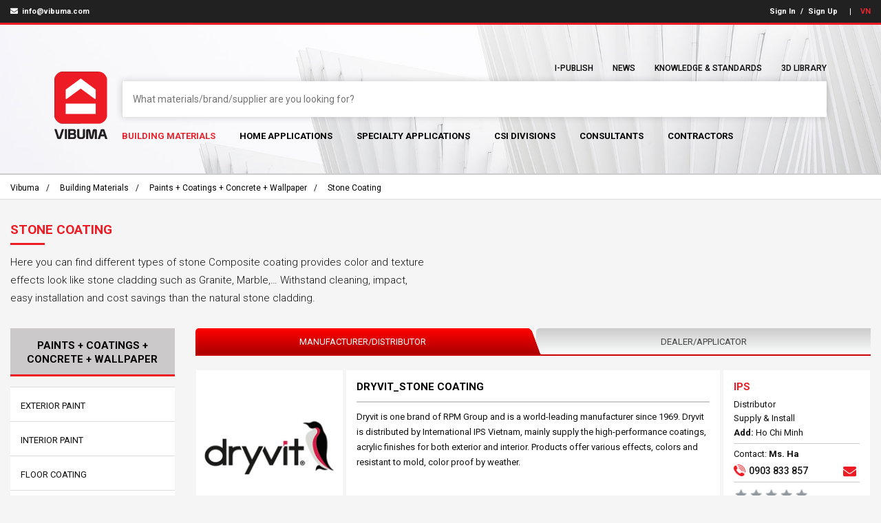

--- FILE ---
content_type: text/html; charset=UTF-8
request_url: https://vibuma.com/en/building-materials/paints-coatings-concrete-wallpaper/stone-coating.html
body_size: 13642
content:

<!DOCTYPE html>
<html xmlns="http://www.w3.org/1999/xhtml">
<head itemscope itemtype="http://schema.org/WebSite">
<base href="https://vibuma.com/" />
<link rel="icon" href="https://vibuma.com/assets/site/images/icon.ico?22122-1620" type="image/x-icon" />
<meta http-equiv="Content-Type" content="text/html; charset=utf-8" />
<meta http-equiv="content-language" content="en" />
<link rel="canonical" href="https://vibuma.com/en/building-materials/paints-coatings-concrete-wallpaper/stone-coating.html" itemprop="url"/>
<meta http-equiv="Cache-control" content="public">
<title>Stone Coating || Vibuma.com</title>
<meta name="description" content="" />
<meta name="keywords" content="" />
<meta name="Title" content="Stone Coating || Vibuma.com" />
<meta name="viewport" content="width=device-width,initial-scale=1.0, maximum-scale=1.0, user-scalable=no, shrink-to-fit=no">
<meta property="og:url" content="https://vibuma.com/en/building-materials/paints-coatings-concrete-wallpaper/stone-coating.html" />
<meta property="og:title" content="Stone Coating || Vibuma.com" />
<meta property="og:description" content="" />
<meta property="og:image" content="https://vibuma.com/uploads/item/rock-design-wallpaper.jpg" />
<meta name="robots" content="noodp,index,follow" />
<meta name="geo.region" content="VN" />
<meta name="geo.placename" content="Ho Chi Minh City" />
<meta name="geo.position" content="10.823099;106.629664" />
<meta name="ICBM" content="10.823099, 106.629664" />
<!--CSS -->
<link href="https://fonts.googleapis.com/css?family=Roboto:300,400,400i,500,700,700i&amp;subset=vietnamese" rel="stylesheet">
<link href="https://vibuma.com/assets/site/css/hover/hover-min.css?22122-1620" rel="stylesheet" type="text/css" />
<link href="https://vibuma.com/assets/site/css/bootstrap/bootstrap.min.css?22122-1620" rel="stylesheet" type="text/css" />
<link href="https://vibuma.com/assets/site/fonts/fontawesome/css/all.min.css?22122-1620" rel="stylesheet" type="text/css" />
<link href="https://vibuma.com/assets/plugin/OwlCarousel/assets/owl.carousel.min.css?22122-1620" rel="stylesheet" type="text/css" />
<link href="https://vibuma.com/assets/plugin/menu/style.css?22122-1620" rel="stylesheet" type="text/css" />
<link href="https://vibuma.com/assets/front/css/layout.css?22122-1620" rel="stylesheet" type="text/css" />
<link href="https://vibuma.com/assets/front/css/layout-home.css?22122-1620" rel="stylesheet" type="text/css" />
<link href="https://vibuma.com/assets/front/css/responsive.css?22122-1620" rel="stylesheet" type="text/css" />
<script language="javascript">
	var site_url = 'https://vibuma.com/en/';
	var session_id = '61caa8f5e3e95e06a83da123b66fb487';
	var check_login = false;</script>
<script type="text/javascript" src="https://vibuma.com/assets/site/js/jquery-1.11.2.min.js?22122-1620"></script>
<script type="text/javascript" src="https://vibuma.com/assets/site/js/jquery-migrate-1.3.0.min.js?22122-1620"></script>
<script type="text/javascript" src="https://vibuma.com/assets/plugin/popper/popper.min.js?22122-1620"></script>
<script type="text/javascript" src="https://vibuma.com/assets/plugin/menu/modernizr.js?22122-1620"></script>
<script type="text/javascript" src="https://vibuma.com/assets/site/js/jquery.sticky.js?22122-1620"></script>
<script type="text/javascript" src="https://vibuma.com/assets/site/js/bootstrap/bootstrap.min.js?22122-1620"></script>
<script type="text/javascript" src="https://vibuma.com/assets/plugin/OwlCarousel/owl.carousel.min.js?22122-1620"></script>
<script type="text/javascript" src="https://vibuma.com/assets/plugin/ScrollToFixed/jquery-scrolltofixed-min.js?22122-1620"></script>
<script type="text/javascript" src="https://vibuma.com/assets/plugin/menu/menu.js?22122-1620"></script>
<script type="text/javascript" src="https://vibuma.com/assets/front/js/functions.js?22122-1620"></script>
<script type="text/javascript" src="https://vibuma.com/assets/front/js/functions-brand.js?22122-1620"></script>
<script type="application/ld+json">
    {
        "@context" : "http://schema.org",
        "@type" : "Page",
        "name" : "Stone Coating || Vibuma.com",
        "alternateName" : "",
		"image" : "https://vibuma.com/uploads/item/rock-design-wallpaper.jpg",
        "dateModified": "",
        "url" : "https://vibuma.com/en/building-materials/paints-coatings-concrete-wallpaper/stone-coating.html"
    }
</script>
<!-- Global site tag (gtag.js) - Google Analytics -->
<script async src="https://www.googletagmanager.com/gtag/js?id=UA-42671631-32"></script>
<script>
  window.dataLayer = window.dataLayer || [];
  function gtag(){dataLayer.push(arguments);}
  gtag('js', new Date());

  gtag('config', 'UA-42671631-32');
</script>

</head>
<body lang="en" class="page-building page-main ">


    <header class="clearfix" id="header">
		<div class="clearfix header-top">
	<div class="container">

    	<div class="row textlink">
        	<div class="col">
            	<ul class="clearfix">
                	<li>
                        <a href="mailto:info@vibuma.com">
                            <i class="fa fa-envelope"></i>
                            info@vibuma.com                        </a>
                    </li>
                </ul>
            </div>
        	<div class="col text-right">
            	<ul class="clearfix">
                	<li>
		            	<button type="button" id="btn_signin" onclick="javascript:show_modal_singin()">Sign In</button><span>/</span><button type="button" id="btn_signin" onclick="javascript:show_modal_singup(); return false;">Sign Up</button>					</li>
                    <li class="lang">
                    	                            <a href="https://vibuma.com/vat-lieu-chung/son-lop-phu-be-tong-giay-dan-tuong/lop-phu-da.html" class="focus">VN</a>
                        					</li>


            </div>
        </div>

        	<!-- -->

		<div class="row mobile-container">
        	<div class="mobile-logo col-2">
            	<a href="https://vibuma.com/en/">
	            	<img src="https://vibuma.com/assets/site/images/logo-ver-white.png" alt="Vibuma - Vietnam Building Materials" title="Vibuma - Vietnam Building Materials" class="img-responsive" />
                </a>
            </div>
            <!-- -->
            <div class="mobile-search col-10">
                <form action="https://vibuma.com/en/search.html" id="ctl-search" method="get">

                        <input type="text" placeholder="What materials/brand/supplier are you looking for?" value="" name="k" autocomplete="off">

                </form>
            </div>

						<button type="button" class="mxs-dropdown-trigger">
				        <i class="fa fa-bars"></i>
				    </button>

        </div>
        	<!-- -->


    </div>
</div>
<div class="clearfix" id="home-bg">

	<div class="bg-trans">
        <div class="container">
            
            
            <div class="clearfix" id="header-sticky">
            
                <div class="logo">
                    <a href="https://vibuma.com/en/">
                        <img class="img-responsive logo-back" title="Vibuma - Vietnam Building Materials" alt="Vibuma - Vietnam Building Materials" src="https://vibuma.com/assets/site/images/logo-ver.png">
                        
                        <img class="img-responsive logo-white" title="Vibuma - Vietnam Building Materials" alt="Vibuma - Vietnam Building Materials" src="https://vibuma.com/assets/site/images/logo-ver-white.png">
                    </a>
                </div>
                    <!-- -->		
                <div class="nav-fsearch">
                    <ul class="nav-top clearfix">
                        <li>
                            <a href="https://vibuma.com/en/i-publish.html">I-Publish</a>
                        </li>
                        <li>
                            <a href="https://vibuma.com/en/blog.html">News</a>
                        </li>
                        <li>
                            <a href="https://vibuma.com/en/knowledge-standards.html">Knowledge & Standards</a>
                        </li>
                        <li>
                            <a href="https://vibuma.com/en/texture.html">3D Library</a>
                        </li>
                    </ul>
                    
                    <form action="https://vibuma.com/en/search.html" id="ctl-search" method="get">

        <div class="clearfix inputtext">
            <input type="text" placeholder="What materials/brand/supplier are you looking for?" value="" name="k" autocomplete="off">
            
            <div id="fsearch-result"><ul></ul></div> 
        </div>
        
        

</form>

                    <div class="collapse" id="colla_nav_xs">
                    <ul class="nav-bottom clearfix">
                    
                        <li class="selected" >
                            <a href="https://vibuma.com/en/building-materials.html">Building Materials</a>
                            
                                                        	<div class="clearfix nasub">
                                <ul class="row">
                                    		
                                    	<li class="col-4 col-xs-12 col-md-6 col-lg-4">	
                                        	<h4>Main construction</h4>	
                                            							
											                                            
                                                <p  >
                                                    <a href="https://vibuma.com/en/building-materials/construction-equipment.html">
                                                       Construction Equipment                                                    </a>
                                                </p>
                                                
                                                                                        
                                                <p  >
                                                    <a href="https://vibuma.com/en/building-materials/concrete-steel-structure.html">
                                                       Concrete & Steel Structure                                                    </a>
                                                </p>
                                                
                                                                                        
                                                <p  >
                                                    <a href="https://vibuma.com/en/building-materials/waterproofing.html">
                                                       Waterproofing                                                    </a>
                                                </p>
                                                
                                                                                        
                                                <p  >
                                                    <a href="https://vibuma.com/en/building-materials/roofing.html">
                                                       Roofing                                                    </a>
                                                </p>
                                                
                                                                                        
                                                <p  >
                                                    <a href="https://vibuma.com/en/building-materials/walls.html">
                                                       Walls                                                    </a>
                                                </p>
                                                
                                                                                        
                                                <p  >
                                                    <a href="https://vibuma.com/en/building-materials/insulation.html">
                                                       Insulation                                                    </a>
                                                </p>
                                                
                                                                                        
                                                <p  >
                                                    <a href="https://vibuma.com/en/building-materials/joint-treatment-adhesives.html">
                                                       Joint Treatment + Adhesives                                                    </a>
                                                </p>
                                                
                                                                                        
                                                <p  >
                                                    <a href="https://vibuma.com/en/building-materials/facade-glass-cladding.html">
                                                       Facade Glass + Cladding                                                    </a>
                                                </p>
                                                
                                                                                        
                                                <p  >
                                                    <a href="https://vibuma.com/en/building-materials/doors-windows.html">
                                                       Doors + Windows                                                     </a>
                                                </p>
                                                
                                                                                        
                                                <p  >
                                                    <a href="https://vibuma.com/en/building-materials/pool-landscape.html">
                                                       Pool + Landscape                                                    </a>
                                                </p>
                                                
                                                                                    </li>
                                    		
                                    	<li class="col-4 col-xs-12 col-md-6 col-lg-4">	
                                        	<h4>Build-out</h4>	
                                            							
											                                            
                                                <p  >
                                                    <a href="https://vibuma.com/en/building-materials/hardware.html">
                                                       Hardware                                                     </a>
                                                </p>
                                                
                                                                                        
                                                <p  >
                                                    <a href="https://vibuma.com/en/building-materials/interior-ceilings.html">
                                                       Interior Ceilings                                                    </a>
                                                </p>
                                                
                                                                                        
                                                <p  >
                                                    <a href="https://vibuma.com/en/building-materials/interior-wall-floor-systems.html">
                                                       Interior Wall + Floor Systems                                                    </a>
                                                </p>
                                                
                                                                                        
                                                <p class="focus" >
                                                    <a href="https://vibuma.com/en/building-materials/paints-coatings-concrete-wallpaper.html">
                                                       Paints + Coatings + Concrete +  Wallpaper                                                    </a>
                                                </p>
                                                
                                                                                        
                                                <p  >
                                                    <a href="https://vibuma.com/en/building-materials/tiles-stone-glass.html">
                                                       Tiles + Stone + Glass                                                    </a>
                                                </p>
                                                
                                                                                        
                                                <p  >
                                                    <a href="https://vibuma.com/en/building-materials/wood-laminates.html">
                                                       Wood + Laminates                                                    </a>
                                                </p>
                                                
                                                                                        
                                                <p  >
                                                    <a href="https://vibuma.com/en/building-materials/carpets-vinyl.html">
                                                       Carpets + Vinyl                                                    </a>
                                                </p>
                                                
                                                                                        
                                                <p  >
                                                    <a href="https://vibuma.com/en/building-materials/furniture-decoration.html">
                                                       Furniture + Decoration                                                    </a>
                                                </p>
                                                
                                                                                        
                                                <p  >
                                                    <a href="https://vibuma.com/en/building-materials/sanitary.html">
                                                       Sanitary                                                    </a>
                                                </p>
                                                
                                                                                        
                                                <p  >
                                                    <a href="https://vibuma.com/en/building-materials/fabrics-bedding.html">
                                                       Fabrics + Bedding                                                    </a>
                                                </p>
                                                
                                                                                        
                                                <p  >
                                                    <a href="https://vibuma.com/en/building-materials/metal.html">
                                                       Metal                                                    </a>
                                                </p>
                                                
                                                                                    </li>
                                    		
                                    	<li class="col-4 col-xs-12 col-md-6 col-lg-4">	
                                        	<h4>MEPF</h4>	
                                            							
											                                            
                                                <p  >
                                                    <a href="https://vibuma.com/en/building-materials/lighting.html">
                                                       Lighting                                                     </a>
                                                </p>
                                                
                                                                                        
                                                <p  >
                                                    <a href="https://vibuma.com/en/building-materials/electrical-cctv-av.html">
                                                       Electrical + CCTV + AV                                                     </a>
                                                </p>
                                                
                                                                                        
                                                <p  >
                                                    <a href="https://vibuma.com/en/building-materials/water-system.html">
                                                       Water System                                                    </a>
                                                </p>
                                                
                                                                                        
                                                <p  >
                                                    <a href="https://vibuma.com/en/building-materials/fire-safety.html">
                                                       Fire Safety                                                     </a>
                                                </p>
                                                
                                                                                        
                                                <p  >
                                                    <a href="https://vibuma.com/en/building-materials/transport-systems.html">
                                                       Transport Systems                                                     </a>
                                                </p>
                                                
                                                                                        
                                                <p  >
                                                    <a href="https://vibuma.com/en/building-materials/a-c-ventilation.html">
                                                       A/C + Ventilation                                                    </a>
                                                </p>
                                                
                                                                                        
                                                <p  >
                                                    <a href="https://vibuma.com/en/building-materials/parking.html">
                                                       Parking                                                    </a>
                                                </p>
                                                
                                                                                    </li>
                                                                    </ul>
                                </div>
                                                        
                        </li>
                
                        <li  >
                            <a href="https://vibuma.com/en/applications.html">Home Applications</a>
                            <div class="clearfix nasub">
                            <ul class="row nav_application">
                                                                    <li class="col-4 col-xs-12 col-md-6 col-lg-4">
                                        <a href="https://vibuma.com/en/applications/living-bedroom.html">
                                           Living + Bedroom                                        </a>
                                    </li>
                                                                    <li class="col-4 col-xs-12 col-md-6 col-lg-4">
                                        <a href="https://vibuma.com/en/applications/kitchen.html">
                                           Kitchen                                         </a>
                                    </li>
                                                                    <li class="col-4 col-xs-12 col-md-6 col-lg-4">
                                        <a href="https://vibuma.com/en/applications/bathroom.html">
                                           Bathroom                                         </a>
                                    </li>
                                                                    <li class="col-4 col-xs-12 col-md-6 col-lg-4">
                                        <a href="https://vibuma.com/en/applications/swimming-pool-jacuzzi.html">
                                           Swimming Pool / Jacuzzi                                         </a>
                                    </li>
                                                                    <li class="col-4 col-xs-12 col-md-6 col-lg-4">
                                        <a href="https://vibuma.com/en/applications/garden.html">
                                           Garden                                        </a>
                                    </li>
                                                            </ul>
                            </div>
                        </li>
                    
                        <li  >
                            <a href="https://vibuma.com/en/specialty-applications.html">Specialty Applications</a>
                            <div class="clearfix nasub">
                            <ul class="row">
                                                                    <li class="col-4 col-xs-12 col-md-6 col-lg-4">
                                        <a href="https://vibuma.com/en/specialty-applications/traffic.html">
                                           Traffic                                        </a>
                                    </li>
                                                                    <li class="col-4 col-xs-12 col-md-6 col-lg-4">
                                        <a href="https://vibuma.com/en/specialty-applications/industrial.html">
                                           Industrial                                         </a>
                                    </li>
                                                                    <li class="col-4 col-xs-12 col-md-6 col-lg-4">
                                        <a href="https://vibuma.com/en/specialty-applications/sports-play.html">
                                           Sports + Play                                         </a>
                                    </li>
                                                                    <li class="col-4 col-xs-12 col-md-6 col-lg-4">
                                        <a href="https://vibuma.com/en/specialty-applications/healthcare.html">
                                           Healthcare                                        </a>
                                    </li>
                                                                    <li class="col-4 col-xs-12 col-md-6 col-lg-4">
                                        <a href="https://vibuma.com/en/specialty-applications/horeca.html">
                                           HoReCa                                        </a>
                                    </li>
                                                                    <li class="col-4 col-xs-12 col-md-6 col-lg-4">
                                        <a href="https://vibuma.com/en/specialty-applications/wind-solar.html">
                                           Wind + Solar                                        </a>
                                    </li>
                                                            </ul>
                            </div>
                        </li>
                        
                        <li class="csi " >
                            <a href="https://vibuma.com/en/csi-divisions.html">CSI Divisions</a>
                        </li>
                        
                
                        <li  >
                            <a href="https://vibuma.com/en/consultants.html">Consultants</a>
                            <div class="clearfix nasub">
                            <ul class="row nav_application">
                                                                    <li class="col-4 col-xs-12 col-md-6 col-lg-4">
                                        <a href="https://vibuma.com/en/consultants/cost-consultant.html">
                                           Cost Consultant                                        </a>
                                    </li>
                                                                    <li class="col-4 col-xs-12 col-md-6 col-lg-4">
                                        <a href="https://vibuma.com/en/consultants/surveyor.html">
                                           Surveyor                                        </a>
                                    </li>
                                                                    <li class="col-4 col-xs-12 col-md-6 col-lg-4">
                                        <a href="https://vibuma.com/en/consultants/verification.html">
                                           Verification                                        </a>
                                    </li>
                                                                    <li class="col-4 col-xs-12 col-md-6 col-lg-4">
                                        <a href="https://vibuma.com/en/consultants/planner.html">
                                           Planner                                        </a>
                                    </li>
                                                                    <li class="col-4 col-xs-12 col-md-6 col-lg-4">
                                        <a href="https://vibuma.com/en/consultants/bim.html">
                                           BIM                                        </a>
                                    </li>
                                                                    <li class="col-4 col-xs-12 col-md-6 col-lg-4">
                                        <a href="https://vibuma.com/en/consultants/architects.html">
                                           Architects                                        </a>
                                    </li>
                                                                    <li class="col-4 col-xs-12 col-md-6 col-lg-4">
                                        <a href="https://vibuma.com/en/consultants/interior-designers.html">
                                           Interior Designers                                        </a>
                                    </li>
                                                                    <li class="col-4 col-xs-12 col-md-6 col-lg-4">
                                        <a href="https://vibuma.com/en/consultants/landscape.html">
                                           Landscape                                        </a>
                                    </li>
                                                                    <li class="col-4 col-xs-12 col-md-6 col-lg-4">
                                        <a href="https://vibuma.com/en/consultants/civil-structure.html">
                                           Civil & Structure                                        </a>
                                    </li>
                                                                    <li class="col-4 col-xs-12 col-md-6 col-lg-4">
                                        <a href="https://vibuma.com/en/consultants/mepf.html">
                                           MEPF                                        </a>
                                    </li>
                                                                    <li class="col-4 col-xs-12 col-md-6 col-lg-4">
                                        <a href="https://vibuma.com/en/consultants/audio-visual-design.html">
                                           Audio Visual Design                                        </a>
                                    </li>
                                                                    <li class="col-4 col-xs-12 col-md-6 col-lg-4">
                                        <a href="https://vibuma.com/en/consultants/lighting.html">
                                           Lighting                                        </a>
                                    </li>
                                                                    <li class="col-4 col-xs-12 col-md-6 col-lg-4">
                                        <a href="https://vibuma.com/en/consultants/hospitality-consultant.html">
                                           Hospitality Consultant                                        </a>
                                    </li>
                                                                    <li class="col-4 col-xs-12 col-md-6 col-lg-4">
                                        <a href="https://vibuma.com/en/consultants/project-management.html">
                                           Project Management                                        </a>
                                    </li>
                                                                    <li class="col-4 col-xs-12 col-md-6 col-lg-4">
                                        <a href="https://vibuma.com/en/consultants/general-construction-consultant.html">
                                           General Construction Consultant                                        </a>
                                    </li>
                                                                    <li class="col-4 col-xs-12 col-md-6 col-lg-4">
                                        <a href="https://vibuma.com/en/consultants/commercial-kitchen-laundry.html">
                                           Commercial Kitchen & Laundry                                        </a>
                                    </li>
                                                                    <li class="col-4 col-xs-12 col-md-6 col-lg-4">
                                        <a href="https://vibuma.com/en/consultants/art-consultants.html">
                                           Art consultants                                        </a>
                                    </li>
                                                            </ul>
                            </div>
                        </li>
                        
                        <li  >
                            <a href="https://vibuma.com/en/contractors.html">Contractors</a>
                            <div class="clearfix nasub">
                            <ul class="row nav_application">
                                                                    <li class="col-4 col-xs-12 col-md-6 col-lg-4">
                                        <a href="https://vibuma.com/en/contractors/foundation.html">
                                           Foundation                                        </a>
                                    </li>
                                                                    <li class="col-4 col-xs-12 col-md-6 col-lg-4">
                                        <a href="https://vibuma.com/en/contractors/general.html">
                                           General                                        </a>
                                    </li>
                                                                    <li class="col-4 col-xs-12 col-md-6 col-lg-4">
                                        <a href="https://vibuma.com/en/contractors/steel.html">
                                           Steel                                        </a>
                                    </li>
                                                                    <li class="col-4 col-xs-12 col-md-6 col-lg-4">
                                        <a href="https://vibuma.com/en/contractors/mepf.html">
                                           MEPF                                        </a>
                                    </li>
                                                                    <li class="col-4 col-xs-12 col-md-6 col-lg-4">
                                        <a href="https://vibuma.com/en/contractors/fire.html">
                                           Fire                                        </a>
                                    </li>
                                                                    <li class="col-4 col-xs-12 col-md-6 col-lg-4">
                                        <a href="https://vibuma.com/en/contractors/lighting.html">
                                           Lighting                                        </a>
                                    </li>
                                                                    <li class="col-4 col-xs-12 col-md-6 col-lg-4">
                                        <a href="https://vibuma.com/en/contractors/interior.html">
                                           Interior                                        </a>
                                    </li>
                                                            </ul>
                            </div>
                        </li>
                    </ul>
                    </div>
                    
                    
                </div>                
                    
            
            </div>
        
        </div>
    
	</div>

    
</div>

    </header>

    <div class="clearfix" id="main-content">
        
<div class="clearfix breadgroup">
	<div class="container">    
        <ol class="breadcrumb">
        
            <li><a href="https://vibuma.com/en/home.html" class="">Vibuma</a></li>
            
                        
                <li>
                	                    
                    	<a href="https://vibuma.com/en/building-materials.html">Building Materials</a>
                        
                                        
                    
                </li>
            
                        
                <li>
                	                    
                    	<a href="https://vibuma.com/en/building-materials/paints-coatings-concrete-wallpaper.html">Paints + Coatings + Concrete +  Wallpaper</a>
                        
                                        
                    
                </li>
            
                        
                <li>
                	                    
                    	<a href="https://vibuma.com/en/building-materials/paints-coatings-concrete-wallpaper/stone-coating.html">Stone Coating</a>
                        
                                        
                    
                </li>
            
                      
        </ol>
 	</div>   
</div><div class="container page">


	    
    
    
    <div class=" nav-content-main">
    
        <h1 class="clearfix title-page title-marbotton-10">
            Stone Coating        </h1>
    
    	<div class="row">
            <div class="col-sm-12 col-lg-6">
                <div class="clearfix dcontent">
                
                    <p>Here you can find different types of stone Composite coating provides color and texture effects look like stone cladding such as Granite, Marble,&hellip; Withstand cleaning, impact, easy installation and cost savings than the natural stone cladding.</p>
                    
                                    
                </div>
            </div>
                <!-- -->
            <div class="col-sm-12 col-lg-6">
                

            </div>
        </div>
    </div>
    

	<div class="row">
    
        <div class="col-xs-12 col-sm-12 col-md-9 pull-right order-2" id="container-main">
            
 
<div class="clearfix" id="brandfilter_tab">
	<ul class="clearfix tableft">
    
    	            <li class="focus" >
                <a href="https://vibuma.com/en/building-materials/paints-coatings-concrete-wallpaper/stone-coating.html?focus=manufacturer">Manufacturer/Distributor</a>
            </li>
                    <li  >
                <a href="https://vibuma.com/en/building-materials/paints-coatings-concrete-wallpaper/stone-coating.html?focus=dealer">Dealer/Applicator</a>
            </li>
                
    </ul>
</div> 
 
    <div class="clearfix company-group "  >


        <div class="row company-info">


             <figure class="compnay-item com-logo col col-auto">

             	<img src="https://vibuma.com/uploads/brands/aedfd7f1ab5dcaf0c3d452ee7310b629.jpg" alt="DRYVIT_Stone Coating" title="" class="logo" />
                             </figure>
                <!-- -->
            <div class="row compnay-item com-des col">

            	<div class="clearfix">
                    <div class="clearfix align-items-start brand-title" data-point="13">
						<h3 class="title">DRYVIT_Stone Coating</h3>
                    	<div class="box-suppler-contact">
							<h4>IPS</h4><div><p class="person"><span>Contact: </span><b>Ms. Ha</b></p><p class=""><span class="col contact-phone" data-toggle="tooltip" data-placement="top" title="Phone: 0903 833 857"><a class="icon-attr-xs-text icon" href="tel:0903 833 857"><b>0903 833 857</b></a></span><span class="col contact-email"><button data-action="message" data-title="Contact Supplier"><i class="fa fa-envelope"></i></button></span></p></div>
                        </div>


                    </div>


                    <div class="des-quote clearfix align-items-start">
                        Dryvit is one brand of RPM Group and is a world-leading manufacturer since 1969. Dryvit is distributed by International IPS Vietnam, mainly supply the high-performance coatings, acrylic finishes for both exterior and interior. Products offer various effects, colors and resistant to mold, color proof by weather.
 <div class="branddes-origin-hide" id="box_b8c0f380f1be16bbddc0c685b979fc8e">Dryvit is one brand of RPM Group and is a world-leading manufacturer since 1969. Dryvit is distributed by International IPS Vietnam, mainly supply the high-performance coatings, acrylic finishes for both exterior and interior. Products offer various effects, colors and resistant to mold, color proof by weather.<br />
 </div>                    </div>

				</div>

				<div class="align-items-end align-self-end des-button-group row "><button type="button" class="btn supbrandbtn-item-action active" data-action="product" title="Ranges DRYVIT" data-toggle="tooltip" data-placement="top" >Sample</button><button type="button" class="btn supbrandbtn-item-action disable" data-action="client" title="Client" data-toggle="tooltip" data-placement="top" >Client</button><button type="button" class="btn supbrandbtn-item-action active" data-action="basic" title="Basic" data-toggle="tooltip" data-placement="top">Basic</button><button type="button" class="btn supbrandbtn-item-action active" data-action="catelogue" title="Catalogue" data-toggle="tooltip" data-placement="top">Catalogue</button><button type="button" class="btn supbrandbtn-item-action  disable" data-action="showroom" title="showroom" data-toggle="tooltip" data-placement="top">showroom</button><a href="https://vibuma.com/redirect/dryvit-brand3445.html?lang=en" target="_blank" class="btn btn-website"><i class="fa fa-globe"></i>Website</a><input type="hidden" name="subbrand_checkin" class="subbrand_checkin" value="jwHeetStoX7O8NOAJkXbk2o0ODrbn6xN/exmjuJI8ouZp2fGkUTkx/Q6eLnPGmKKBOB62awoT+blFaDQn6dxUQ==" data-checkin="3445"></div>
            </div>
                <!-- -->
            <div class="compnay-item com-author col col-auto">

                <h3 class="before_update_brand_click title" data-checkin="3445">
                    <a href="https://vibuma.com/en/supplier-portraits/ips-s816.html"  >
                        IPS                    </a>
                </h3>


            	<div class="clearfix text">

                    
                        <p>Distributor </p>

                                                    <p>Supply & Install</p>
                        
                    
                    <p class="address"><b>Add:</b> Ho Chi Minh</p>



                </div>

                <div class="clearfix contact-group">
                	<p class="person"><span>Contact: </span><b>Ms. Ha</b></p><p class="row justify-content-start"><span class="col contact-phone" data-toggle="tooltip" data-placement="top" title="Phone: 0903 833 857"><a class="icon-attr-xs-text icon" href="tel:0903 833 857"><b>0903 833 857</b></a></span><span class="col contact-email"><button data-action="message" data-title="Contact Supplier"><i class="fa fa-envelope"></i></button></span></p>                </div>

                <div class="clearfix" id="sbrand-frate" data-checkbox="3445"><div class="star-group" data-rate="0"><button type="submit" class="star-item " data-checkin="3445" data-toggle="tooltip" data-placement="top" title="Comment" data-title="Comment" onclick="javascript:show_modal_singin()" ><span class="rate-item "></span><span class="rate-item "></span><span class="rate-item "></span><span class="rate-item "></span><span class="rate-item "></span></button></div><div class="feedback-group"><button type="button" class="" data-checkin="3445" data-toggle="tooltip" data-placement="top" title="Comment" data-title="Comment" onclick="javascript:show_modal_singin()" >Be the first to submit a review.</button></div><div class="report"><button type="button" data-current="3445" class="icon-attr-xs icon-bg-heart action-heart " data-toggle="tooltip" data-placement="top" title="Favourite"><i class="fa fa-heart"></i></button><button type="button" class="btn icon-attr-xs icon-bg-exclamation action-exclamation" data-toggle="tooltip" data-placement="top" data-original-sup="DRYVIT" title="Report"><i class="fas fa-exclamation-triangle"></i></button></div></div>
            </div>
                <!-- -->



        </div>


            <!-- -->
    	<div class="clearfix supbrand-item" id="supbrand-item">

        	<button type="submit" class="close"><i class="far fa-times-circle "></i></button>
        </div>

            <!-- -->

    </div>




	    <div class="clearfix company-group "  >


        <div class="row company-info">


             <figure class="compnay-item com-logo col col-auto">

             	<img src="https://vibuma.com/uploads/brands/c2842252a8f4b9d54abee8f5065aaaeb.jpg" alt="Chống bám bẩn đá tự nhiên LATICRETE Stonetech BulletProof Sealer_Stone Coating" title="" class="logo" />
                             </figure>
                <!-- -->
            <div class="row compnay-item com-des col">

            	<div class="clearfix">
                    <div class="clearfix align-items-start brand-title" data-point="12">
						<h3 class="title">Chống bám bẩn đá tự nhiên LATICRETE Stonetech BulletProof Sealer_Stone Coating</h3>
                    	<div class="box-suppler-contact">
							<h4>SK C&T Company Limited</h4><div><p class="person"><span>Contact: </span><b>Nguyễn Văn Khởi</b></p><p class=""><span class="col contact-phone" data-toggle="tooltip" data-placement="top" title="Phone: 0981 320 674"><a class="icon-attr-xs-text icon" href="tel:0981 320 674"><b>0981 320 674</b></a></span><span class="col contact-email"><button data-action="message" data-title="Contact Supplier"><i class="fa fa-envelope"></i></button></span></p></div>
                        </div>


                    </div>


                    <div class="des-quote clearfix align-items-start">
                        Thời gian bảo vệ cho các ứng dụng ốp lát ngoại thất đến 3 năm và nội thất đến 5 năm. Sản phẩm sản xuất tại Singapore bới LATICRETE.<div class="branddes-origin-hide" id="box_83fef2dd08180c54a8b737ec3efa18d7">Thời gian bảo vệ cho các ứng dụng ốp lát ngoại thất đến 3 năm và nội thất đến 5 năm. Sản phẩm sản xuất tại Singapore bới LATICRETE.</div>                    </div>

				</div>

				<div class="align-items-end align-self-end des-button-group row "><button type="button" class="btn supbrandbtn-item-action active" data-action="product" title="Ranges Chống bám bẩn đá tự nhiên LATICRETE Stonetech BulletProof Sealer" data-toggle="tooltip" data-placement="top" >Sample</button><button type="button" class="btn supbrandbtn-item-action disable" data-action="client" title="Client" data-toggle="tooltip" data-placement="top" >Client</button><button type="button" class="btn supbrandbtn-item-action active" data-action="basic" title="Basic" data-toggle="tooltip" data-placement="top">Basic</button><button type="button" class="btn supbrandbtn-item-action active" data-action="catelogue" title="Catalogue" data-toggle="tooltip" data-placement="top">Catalogue</button><button type="button" class="btn supbrandbtn-item-action  disable" data-action="showroom" title="showroom" data-toggle="tooltip" data-placement="top">showroom</button><a href="https://vibuma.com/redirect/chong-bam-ban-da-tu-nhien-laticrete-stonetech-bulletproof-sealer-brand4302.html?lang=en" target="_blank" class="btn btn-website"><i class="fa fa-globe"></i>Website</a><input type="hidden" name="subbrand_checkin" class="subbrand_checkin" value="TAbTExyouhJcD/q3bt2d4ijStATcghOnZblokMkxtP+u1nkKt6NDGRS1N3Hwj8Jjyc0PqN0Zs+gRgAb71HeO1Q==" data-checkin="4302"></div>
            </div>
                <!-- -->
            <div class="compnay-item com-author col col-auto">

                <h3 class="before_update_brand_click title" data-checkin="4302">
                    <a href="https://vibuma.com/en/supplier-portraits/sk-c-t-company-limited-s1300.html"  >
                        SK C&T Company Limited                    </a>
                </h3>


            	<div class="clearfix text">

                    
                        <p>Distributor </p>

                                                    <p>Only Supply</p>
                        
                    
                    <p class="address"><b>Add:</b> Ha Noi</p>



                </div>

                <div class="clearfix contact-group">
                	<p class="person"><span>Contact: </span><b>Nguyễn Văn Khởi</b></p><p class="row justify-content-start"><span class="col contact-phone" data-toggle="tooltip" data-placement="top" title="Phone: 0981 320 674"><a class="icon-attr-xs-text icon" href="tel:0981 320 674"><b>0981 320 674</b></a></span><span class="col contact-email"><button data-action="message" data-title="Contact Supplier"><i class="fa fa-envelope"></i></button></span></p>                </div>

                <div class="clearfix" id="sbrand-frate" data-checkbox="4302"><div class="star-group" data-rate="0"><button type="submit" class="star-item " data-checkin="4302" data-toggle="tooltip" data-placement="top" title="Comment" data-title="Comment" onclick="javascript:show_modal_singin()" ><span class="rate-item "></span><span class="rate-item "></span><span class="rate-item "></span><span class="rate-item "></span><span class="rate-item "></span></button></div><div class="feedback-group"><button type="button" class="" data-checkin="4302" data-toggle="tooltip" data-placement="top" title="Comment" data-title="Comment" onclick="javascript:show_modal_singin()" >Be the first to submit a review.</button></div><div class="report"><button type="button" data-current="4302" class="icon-attr-xs icon-bg-heart action-heart " data-toggle="tooltip" data-placement="top" title="Favourite"><i class="fa fa-heart"></i></button><button type="button" class="btn icon-attr-xs icon-bg-exclamation action-exclamation" data-toggle="tooltip" data-placement="top" data-original-sup="Chống bám bẩn đá tự nhiên LATICRETE Stonetech BulletProof Sealer" title="Report"><i class="fas fa-exclamation-triangle"></i></button></div></div>
            </div>
                <!-- -->



        </div>


            <!-- -->
    	<div class="clearfix supbrand-item" id="supbrand-item">

        	<button type="submit" class="close"><i class="far fa-times-circle "></i></button>
        </div>

            <!-- -->

    </div>




	    <div class="clearfix company-group "  >


        <div class="row company-info">


             <figure class="compnay-item com-logo col col-auto">

             	<img src="https://vibuma.com/uploads/brands/14289e573634d2271b30d69274a223d3.jpg" alt="Tăng màu đá LATICRETE Enhancer Pro Sealer_Stone Coating" title="" class="logo" />
                             </figure>
                <!-- -->
            <div class="row compnay-item com-des col">

            	<div class="clearfix">
                    <div class="clearfix align-items-start brand-title" data-point="11">
						<h3 class="title">Tăng màu đá LATICRETE Enhancer Pro Sealer_Stone Coating</h3>
                    	<div class="box-suppler-contact">
							<h4>SK C&T Company Limited</h4><div><p class="person"><span>Contact: </span><b>Nguyễn Văn Khởi</b></p><p class=""><span class="col contact-phone" data-toggle="tooltip" data-placement="top" title="Phone: 0981 320 674"><a class="icon-attr-xs-text icon" href="tel:0981 320 674"><b>0981 320 674</b></a></span><span class="col contact-email"><button data-action="message" data-title="Contact Supplier"><i class="fa fa-envelope"></i></button></span></p></div>
                        </div>


                    </div>


                    <div class="des-quote clearfix align-items-start">
                        Sản phẩm có chức năng TĂNG MÀU ĐÁ, chống bám bẩn và chống thấm nước. Thời gian bảo vệ cho hạng mục ngoại thất đến 3 năm và nội thất đến 5 năm.<div class="branddes-origin-hide" id="box_500946329e9165e7a0356f8454d9e853">Sản phẩm có chức năng TĂNG MÀU ĐÁ, chống bám bẩn và chống thấm nước. Thời gian bảo vệ cho hạng mục ngoại thất đến 3 năm và nội thất đến 5 năm.</div>                    </div>

				</div>

				<div class="align-items-end align-self-end des-button-group row "><button type="button" class="btn supbrandbtn-item-action active" data-action="product" title="Ranges Tăng màu đá LATICRETE Enhancer Pro Sealer" data-toggle="tooltip" data-placement="top" >Sample</button><button type="button" class="btn supbrandbtn-item-action disable" data-action="client" title="Client" data-toggle="tooltip" data-placement="top" >Client</button><button type="button" class="btn supbrandbtn-item-action active" data-action="basic" title="Basic" data-toggle="tooltip" data-placement="top">Basic</button><button type="button" class="btn supbrandbtn-item-action active" data-action="catelogue" title="Catalogue" data-toggle="tooltip" data-placement="top">Catalogue</button><button type="button" class="btn supbrandbtn-item-action  disable" data-action="showroom" title="showroom" data-toggle="tooltip" data-placement="top">showroom</button><a href="https://vibuma.com/redirect/tang-mau-da-laticrete-enhancer-pro-sealer-brand4303.html?lang=en" target="_blank" class="btn btn-website"><i class="fa fa-globe"></i>Website</a><input type="hidden" name="subbrand_checkin" class="subbrand_checkin" value="rxUWB0y/HJWqwsYc0P1jbUs2NiFbYbP6PIJTtxxMkMTPPnReuoEg5hxt22FpQD352TrwQVEe2PMo9L8ytpP8Rw==" data-checkin="4303"></div>
            </div>
                <!-- -->
            <div class="compnay-item com-author col col-auto">

                <h3 class="before_update_brand_click title" data-checkin="4303">
                    <a href="https://vibuma.com/en/supplier-portraits/sk-c-t-company-limited-s1300.html"  >
                        SK C&T Company Limited                    </a>
                </h3>


            	<div class="clearfix text">

                    
                        <p>Distributor </p>

                                                    <p>Only Supply</p>
                        
                    
                    <p class="address"><b>Add:</b> Ha Noi</p>



                </div>

                <div class="clearfix contact-group">
                	<p class="person"><span>Contact: </span><b>Nguyễn Văn Khởi</b></p><p class="row justify-content-start"><span class="col contact-phone" data-toggle="tooltip" data-placement="top" title="Phone: 0981 320 674"><a class="icon-attr-xs-text icon" href="tel:0981 320 674"><b>0981 320 674</b></a></span><span class="col contact-email"><button data-action="message" data-title="Contact Supplier"><i class="fa fa-envelope"></i></button></span></p>                </div>

                <div class="clearfix" id="sbrand-frate" data-checkbox="4303"><div class="star-group" data-rate="0"><button type="submit" class="star-item " data-checkin="4303" data-toggle="tooltip" data-placement="top" title="Comment" data-title="Comment" onclick="javascript:show_modal_singin()" ><span class="rate-item "></span><span class="rate-item "></span><span class="rate-item "></span><span class="rate-item "></span><span class="rate-item "></span></button></div><div class="feedback-group"><button type="button" class="" data-checkin="4303" data-toggle="tooltip" data-placement="top" title="Comment" data-title="Comment" onclick="javascript:show_modal_singin()" >Be the first to submit a review.</button></div><div class="report"><button type="button" data-current="4303" class="icon-attr-xs icon-bg-heart action-heart " data-toggle="tooltip" data-placement="top" title="Favourite"><i class="fa fa-heart"></i></button><button type="button" class="btn icon-attr-xs icon-bg-exclamation action-exclamation" data-toggle="tooltip" data-placement="top" data-original-sup="Tăng màu đá LATICRETE Enhancer Pro Sealer" title="Report"><i class="fas fa-exclamation-triangle"></i></button></div></div>
            </div>
                <!-- -->



        </div>


            <!-- -->
    	<div class="clearfix supbrand-item" id="supbrand-item">

        	<button type="submit" class="close"><i class="far fa-times-circle "></i></button>
        </div>

            <!-- -->

    </div>




	    <div class="clearfix company-group "  >


        <div class="row company-info">


             <figure class="compnay-item com-logo col col-auto">

             	<img src="https://vibuma.com/uploads/brands/0c9a1c54e8c8e8a7eda5fe9a9d5c40e6.jpg" alt="TERRACO_Stone Coating" title="" class="logo" />
                             </figure>
                <!-- -->
            <div class="row compnay-item com-des col">

            	<div class="clearfix">
                    <div class="clearfix align-items-start brand-title" data-point="11">
						<h3 class="title">TERRACO_Stone Coating</h3>
                    	<div class="box-suppler-contact">
							<h4>TERRACO</h4><div><p class="person"><span>Contact: </span><b>Mr. Hung</b></p><p class=""><span class="col contact-phone" data-toggle="tooltip" data-placement="top" title="Phone: 0938 577 888"><a class="icon-attr-xs-text icon" href="tel:0938 577 888"><b>0938 577 888</b></a></span><span class="col contact-email"><button data-action="message" data-title="Contact Supplier"><i class="fa fa-envelope"></i></button></span></p></div>
                        </div>


                    </div>


                    <div class="des-quote clearfix align-items-start">
                        Terracoat Stone is a stone effect exterior acrylic render with excellent weather resistant properties.  Terracoat Stone is designed to be applied by spray and gives the appearance of "hammer finished granite".  Terracoat Stone is available in a range of attractive shades<div class="branddes-origin-hide" id="box_476ce2536ed47ed5246b48cd6dcd332e">Terracoat Stone is a stone effect exterior acrylic render with excellent weather resistant properties.  Terracoat Stone is designed to be applied by spray and gives the appearance of "hammer finished granite".  Terracoat Stone is available in a range of attractive shades</div>                    </div>

				</div>

				<div class="align-items-end align-self-end des-button-group row "><button type="button" class="btn supbrandbtn-item-action disable" data-action="product" title="Ranges TERRACO" data-toggle="tooltip" data-placement="top" >Sample</button><button type="button" class="btn supbrandbtn-item-action disable" data-action="client" title="Client" data-toggle="tooltip" data-placement="top" >Client</button><button type="button" class="btn supbrandbtn-item-action active" data-action="basic" title="Basic" data-toggle="tooltip" data-placement="top">Basic</button><button type="button" class="btn supbrandbtn-item-action active" data-action="catelogue" title="Catalogue" data-toggle="tooltip" data-placement="top">Catalogue</button><button type="button" class="btn supbrandbtn-item-action  disable" data-action="showroom" title="showroom" data-toggle="tooltip" data-placement="top">showroom</button><a href="https://vibuma.com/redirect/terraco-brand1585.html?lang=en" target="_blank" class="btn btn-website"><i class="fa fa-globe"></i>Website</a><input type="hidden" name="subbrand_checkin" class="subbrand_checkin" value="5wxoyBtwU9NLgVSfJcp1g7A0IT4gl8aOReGTCwDHIaGsUIUPMXOBVAzVDPBhIMlOHhbST1/0q8R4+qk9y8MHiw==" data-checkin="1585"></div>
            </div>
                <!-- -->
            <div class="compnay-item com-author col col-auto">

                <h3 class="before_update_brand_click title" data-checkin="1585">
                    <a href="https://vibuma.com/en/supplier-portraits/terraco-s502.html"  >
                        TERRACO                    </a>
                </h3>


            	<div class="clearfix text">

                    
                        <p>Manufacturer</p>

                                                    <p>Only Supply</p>
                        
                    
                    <p class="address"><b>Add:</b> Binh Duong</p>



                </div>

                <div class="clearfix contact-group">
                	<p class="person"><span>Contact: </span><b>Mr. Hung</b></p><p class="row justify-content-start"><span class="col contact-phone" data-toggle="tooltip" data-placement="top" title="Phone: 0938 577 888"><a class="icon-attr-xs-text icon" href="tel:0938 577 888"><b>0938 577 888</b></a></span><span class="col contact-email"><button data-action="message" data-title="Contact Supplier"><i class="fa fa-envelope"></i></button></span></p>                </div>

                <div class="clearfix" id="sbrand-frate" data-checkbox="1585"><div class="star-group" data-rate="0"><button type="submit" class="star-item " data-checkin="1585" data-toggle="tooltip" data-placement="top" title="Comment" data-title="Comment" onclick="javascript:show_modal_singin()" ><span class="rate-item "></span><span class="rate-item "></span><span class="rate-item "></span><span class="rate-item "></span><span class="rate-item "></span></button></div><div class="feedback-group"><button type="button" class="" data-checkin="1585" data-toggle="tooltip" data-placement="top" title="Comment" data-title="Comment" onclick="javascript:show_modal_singin()" >Be the first to submit a review.</button></div><div class="report"><button type="button" data-current="1585" class="icon-attr-xs icon-bg-heart action-heart " data-toggle="tooltip" data-placement="top" title="Favourite"><i class="fa fa-heart"></i></button><button type="button" class="btn icon-attr-xs icon-bg-exclamation action-exclamation" data-toggle="tooltip" data-placement="top" data-original-sup="TERRACO" title="Report"><i class="fas fa-exclamation-triangle"></i></button></div></div>
            </div>
                <!-- -->



        </div>


            <!-- -->
    	<div class="clearfix supbrand-item" id="supbrand-item">

        	<button type="submit" class="close"><i class="far fa-times-circle "></i></button>
        </div>

            <!-- -->

    </div>




	    <div class="clearfix company-group "  >


        <div class="row company-info">


             <figure class="compnay-item com-logo col col-auto">

             	<img src="https://vibuma.com/uploads/brands/5a127e043c1bb992c563df3a65a97af0.jpg" alt="SKK VIỆT NAM_Stone Coating" title="" class="logo" />
                             </figure>
                <!-- -->
            <div class="row compnay-item com-des col">

            	<div class="clearfix">
                    <div class="clearfix align-items-start brand-title" data-point="10">
						<h3 class="title">SKK VIỆT NAM_Stone Coating</h3>
                    	<div class="box-suppler-contact">
							<h4>SKK VIETNAM</h4><div><p class="person"><span>Contact: </span><b>Ms. Trang</b></p><p class=""><span class="col contact-phone" data-toggle="tooltip" data-placement="top" title="Phone: 0938 482 255"><a class="icon-attr-xs-text icon" href="tel:0938 482 255"><b>0938 482 255</b></a></span><span class="col contact-email"><button data-action="message" data-title="Contact Supplier"><i class="fa fa-envelope"></i></button></span></p></div>
                        </div>


                    </div>


                    <div class="des-quote clearfix align-items-start">
                        SKK has put numerous innovative products on the market such as heat reflective coating, floor coating, stone composite coating and Japan’s first fireproof coating. SK Kaken has made remarkable progress as an architectural coating manufacturer, providing a comprehensive range of products.<div class="branddes-origin-hide" id="box_d2e0ae624211cf91f88da8fc01e64f76">SKK has put numerous innovative products on the market such as heat reflective coating, floor coating, stone composite coating and Japan’s first fireproof coating. SK Kaken has made remarkable progress as an architectural coating manufacturer, providing a comprehensive range of products.</div>                    </div>

				</div>

				<div class="align-items-end align-self-end des-button-group row "><button type="button" class="btn supbrandbtn-item-action disable" data-action="product" title="Ranges SKK VIỆT NAM" data-toggle="tooltip" data-placement="top" >Sample</button><button type="button" class="btn supbrandbtn-item-action disable" data-action="client" title="Client" data-toggle="tooltip" data-placement="top" >Client</button><button type="button" class="btn supbrandbtn-item-action active" data-action="basic" title="Basic" data-toggle="tooltip" data-placement="top">Basic</button><button type="button" class="btn supbrandbtn-item-action active" data-action="catelogue" title="Catalogue" data-toggle="tooltip" data-placement="top">Catalogue</button><button type="button" class="btn supbrandbtn-item-action  disable" data-action="showroom" title="showroom" data-toggle="tooltip" data-placement="top">showroom</button><a href="https://vibuma.com/redirect/skk-viet-nam-brand3298.html?lang=en" target="_blank" class="btn btn-website"><i class="fa fa-globe"></i>Website</a><input type="hidden" name="subbrand_checkin" class="subbrand_checkin" value="7Zw05/WTfpxIpxMtxXXsqUrfYZXK1A5gqOANrXjdazPw39xZWxYJKHOT27N5780+c9awk/JQiYJFcL1xWhe5yg==" data-checkin="3298"></div>
            </div>
                <!-- -->
            <div class="compnay-item com-author col col-auto">

                <h3 class="before_update_brand_click title" data-checkin="3298">
                    <a href="https://vibuma.com/en/supplier-portraits/skk-vietnam-s736.html"  >
                        SKK VIETNAM                    </a>
                </h3>


            	<div class="clearfix text">

                    
                        <p>Distributor </p>

                                                    <p>Only Supply</p>
                        
                    
                    <p class="address"><b>Add:</b> Ho Chi Minh</p>



                </div>

                <div class="clearfix contact-group">
                	<p class="person"><span>Contact: </span><b>Ms. Trang</b></p><p class="row justify-content-start"><span class="col contact-phone" data-toggle="tooltip" data-placement="top" title="Phone: 0938 482 255"><a class="icon-attr-xs-text icon" href="tel:0938 482 255"><b>0938 482 255</b></a></span><span class="col contact-email"><button data-action="message" data-title="Contact Supplier"><i class="fa fa-envelope"></i></button></span></p>                </div>

                <div class="clearfix" id="sbrand-frate" data-checkbox="3298"><div class="star-group" data-rate="0"><button type="submit" class="star-item " data-checkin="3298" data-toggle="tooltip" data-placement="top" title="Comment" data-title="Comment" onclick="javascript:show_modal_singin()" ><span class="rate-item "></span><span class="rate-item "></span><span class="rate-item "></span><span class="rate-item "></span><span class="rate-item "></span></button></div><div class="feedback-group"><button type="button" class="" data-checkin="3298" data-toggle="tooltip" data-placement="top" title="Comment" data-title="Comment" onclick="javascript:show_modal_singin()" >Be the first to submit a review.</button></div><div class="report"><button type="button" data-current="3298" class="icon-attr-xs icon-bg-heart action-heart " data-toggle="tooltip" data-placement="top" title="Favourite"><i class="fa fa-heart"></i></button><button type="button" class="btn icon-attr-xs icon-bg-exclamation action-exclamation" data-toggle="tooltip" data-placement="top" data-original-sup="SKK VIỆT NAM" title="Report"><i class="fas fa-exclamation-triangle"></i></button></div></div>
            </div>
                <!-- -->



        </div>


            <!-- -->
    	<div class="clearfix supbrand-item" id="supbrand-item">

        	<button type="submit" class="close"><i class="far fa-times-circle "></i></button>
        </div>

            <!-- -->

    </div>




	    <div class="clearfix company-group "  >


        <div class="row company-info">


             <figure class="compnay-item com-logo col col-auto">

             	<img src="https://vibuma.com/uploads/brands/cf6e5952e1f27905d6b58c10f08f8d03.jpg" alt="HODASTONE_Stone Coating" title="" class="logo" />
                             </figure>
                <!-- -->
            <div class="row compnay-item com-des col">

            	<div class="clearfix">
                    <div class="clearfix align-items-start brand-title" data-point="10">
						<h3 class="title">HODASTONE_Stone Coating</h3>
                    	<div class="box-suppler-contact">
							<h4>HOA BINH PAINT</h4><div><p class="person"><span>Contact: </span><b>Ms Thơ</b></p><p class=""><span class="col contact-phone" data-toggle="tooltip" data-placement="top" title="Phone: 0904 422 908"><a class="icon-attr-xs-text icon" href="tel:0904 422 908"><b>0904 422 908</b></a></span><span class="col contact-email"><button data-action="message" data-title="Contact Supplier"><i class="fa fa-envelope"></i></button></span></p></div>
                        </div>


                    </div>


                    <div class="des-quote clearfix align-items-start">
                        Hodastone rock surface is painted side achieved the ISO, QCVN, ... The unique new product with superior features and present selected content via this new product in 2015. Especially the products of manufacturing units are registered tested and certified Contract Regulations.<div class="branddes-origin-hide" id="box_b0d739204579b48f2fa095dcb9814006">Hodastone rock surface is painted side achieved the ISO, QCVN, ... The unique new product with superior features and present selected content via this new product in 2015. Especially the products of manufacturing units are registered tested and certified Contract Regulations.</div>                    </div>

				</div>

				<div class="align-items-end align-self-end des-button-group row "><button type="button" class="btn supbrandbtn-item-action disable" data-action="product" title="Ranges HODASTONE" data-toggle="tooltip" data-placement="top" >Sample</button><button type="button" class="btn supbrandbtn-item-action disable" data-action="client" title="Client" data-toggle="tooltip" data-placement="top" >Client</button><button type="button" class="btn supbrandbtn-item-action active" data-action="basic" title="Basic" data-toggle="tooltip" data-placement="top">Basic</button><button type="button" class="btn supbrandbtn-item-action active" data-action="catelogue" title="Catalogue" data-toggle="tooltip" data-placement="top">Catalogue</button><button type="button" class="btn supbrandbtn-item-action  disable" data-action="showroom" title="showroom" data-toggle="tooltip" data-placement="top">showroom</button><a href="https://vibuma.com/redirect/hodastone-brand1375.html?lang=en" target="_blank" class="btn btn-website"><i class="fa fa-globe"></i>Website</a><input type="hidden" name="subbrand_checkin" class="subbrand_checkin" value="JnXZkx6R0NtyTOMc96GfMDC/llFToT6EH+kyUtXPmRzea8zjGpcpL7wgDxosTkFpxr1jOmMeTUvEmVGUzONLQA==" data-checkin="1375"></div>
            </div>
                <!-- -->
            <div class="compnay-item com-author col col-auto">

                <h3 class="before_update_brand_click title" data-checkin="1375">
                    <a href="https://vibuma.com/en/supplier-portraits/hoa-binh-paint-s477.html"  >
                        HOA BINH PAINT                    </a>
                </h3>


            	<div class="clearfix text">

                    
                        <p>Manufacturer</p>

                                                    <p>Supply & Install</p>
                        
                    
                    <p class="address"><b>Add:</b> Ho Chi Minh</p>



                </div>

                <div class="clearfix contact-group">
                	<p class="person"><span>Contact: </span><b>Ms Thơ</b></p><p class="row justify-content-start"><span class="col contact-phone" data-toggle="tooltip" data-placement="top" title="Phone: 0904 422 908"><a class="icon-attr-xs-text icon" href="tel:0904 422 908"><b>0904 422 908</b></a></span><span class="col contact-email"><button data-action="message" data-title="Contact Supplier"><i class="fa fa-envelope"></i></button></span></p>                </div>

                <div class="clearfix" id="sbrand-frate" data-checkbox="1375"><div class="star-group" data-rate="0"><button type="submit" class="star-item " data-checkin="1375" data-toggle="tooltip" data-placement="top" title="Comment" data-title="Comment" onclick="javascript:show_modal_singin()" ><span class="rate-item "></span><span class="rate-item "></span><span class="rate-item "></span><span class="rate-item "></span><span class="rate-item "></span></button></div><div class="feedback-group"><button type="button" class="" data-checkin="1375" data-toggle="tooltip" data-placement="top" title="Comment" data-title="Comment" onclick="javascript:show_modal_singin()" >Be the first to submit a review.</button></div><div class="report"><button type="button" data-current="1375" class="icon-attr-xs icon-bg-heart action-heart " data-toggle="tooltip" data-placement="top" title="Favourite"><i class="fa fa-heart"></i></button><button type="button" class="btn icon-attr-xs icon-bg-exclamation action-exclamation" data-toggle="tooltip" data-placement="top" data-original-sup="HODASTONE" title="Report"><i class="fas fa-exclamation-triangle"></i></button></div></div>
            </div>
                <!-- -->



        </div>


            <!-- -->
    	<div class="clearfix supbrand-item" id="supbrand-item">

        	<button type="submit" class="close"><i class="far fa-times-circle "></i></button>
        </div>

            <!-- -->

    </div>




	



<div class="modal fade mymodal" tabindex="-1" role="dialog" id="frate_form_modal">
  <div class="modal-dialog">
    <div class="modal-content ">
      <div class="modal-header">
        
        <div class="clearfix modal-title">
            <div class="text text_hide">
				Comment          
            </div> 
            <div class="logo-vibuma text-right">
                <a href="https://vibuma.com/en/">
                    <img title="Koipa Viet Nam Joint Stock Company" alt="Koipa Viet Nam Joint Stock Company" src="https://vibuma.com/assets/site/images/logo-white.png" class="img-responsive">
                </a>
            </div>
      	</div>
        
        <button type="button" class="close" data-dismiss="modal" aria-label="Close"><span aria-hidden="true">&times;</span></button>

      </div>
      
      
      <div class="modal-body">
      
            <form action="https://vibuma.com/en/en/building-materials/paints-coatings-concrete-wallpaper/stone-coating.html#fcomment" method="post" id="brandfeeback_form" enctype="multipart/form-data">
                
                
                <div class="clearfix form-alert alert alert-success"></div>
                
                <div class="clearfix formmain">
                    
                    <div class="form-group box-rating clearfix">
                                                <div class="col-xs-12">
                            <ul id="rating-group" class="clearfix">
                                <li>
                                
                                    <label class="checked" >
                                     <i class="fas fa-star"></i>
                                    <input type="radio" name="rating" value="1" ></label>
                                </li>
                                <li>
                                    <label class="checked">
                                     <i class="fas fa-star"></i>
                                     <input type="radio" name="rating" value="2"  >
                                    </label>
                                </li>
                                <li>
                                    <label class="checked">
                                     <i class="fas fa-star"></i>
                                     <input type="radio" name="rating" value="3" checked="checked">
                                    </label>
                                </li>
                                <li>
                                    <label class="">
                                     <i class="fas fa-star"></i>
                                     <input type="radio" name="rating" value="4" >
                                    </label>
                                </li>
                                <li>
                                    <label class="">
                                     <i class="fas fa-star"></i>
                                     <input type="radio" name="rating" value="5" >
                                    </label>
                                </li>
                            </ul>
                            <span class="text-danger fcom-mess rating"></span>
                        </div>
                    </div>
                    
                        <!-- -->
                    <div class="form-group">
                        <label class="col-xs-12 label-control">Full Name</label>
                        <div class="col-xs-12">
                            <input type="text" name="name" class="form-control" placeholder="Full Name" value="" required="required" />
                            <span class="text-danger fcom-mess name"></span>
                        </div>
                    </div>
                        
                        <!-- -->
                                        
                    <div class="form-group">
                        <label class="col-xs-12 label-control">Position</label>
                        <div class="col-xs-12">
                            <select name="position" class="form-control" required="required">
                                <option>Please selected...</option>
                                                                    <option value="9">Developer</option>
                                                                    <option value="10">Others</option>
                                                                    <option value="8">Contractor</option>
                                                                    <option value="6">PM/ CM</option>
                                                                    <option value="7">Designer/ Engineer</option>
                                                            </select>
                            <span class="text-danger fcom-mess position"></span>
                        </div>
                    </div>
                                            
                    
                    <div class="form-group">
                        <label class="col-xs-12 label-control">Comment</label>
                        <div class="col-xs-12">
                            <textarea name="message" placeholder="Please tell us your project name and your experience about this product." rows="3" class="form-control" required="required" ></textarea>
                            <span class="text-danger fcom-mess message"></span>
                        </div>
                    </div>
                    
                    <input type="hidden" name="checkin" value="" />
                </div>
            </form>

        
      </div>
      <div class="modal-footer">
        <button type="button" class="submit btn btn-main">Submit</button>
        <button type="button" class="btn btn-default" data-dismiss="modal">Close</button>
      </div>
    </div><!-- /.modal-content -->
  </div><!-- /.modal-dialog -->
</div><!-- /.modal -->






        

        </div>
        
            <!-- -->
            
        <div class="col-xs-12 col-sm-12 col-md-3 pull-left order-1" id="container-left">
            <div class="buildingleft-box clearfix">
	
    <h2>Paints + Coatings + Concrete +  Wallpaper</h2>

	<ul class="clearfix">
    
		        	<li  >
                <a href="https://vibuma.com/en/building-materials/paints-coatings-concrete-wallpaper/exterior-paint.html">Exterior Paint</a>
            </li>
    
    
            	<li  >
                <a href="https://vibuma.com/en/building-materials/paints-coatings-concrete-wallpaper/interior-paint.html">Interior Paint</a>
            </li>
    
    
            	<li  >
                <a href="https://vibuma.com/en/building-materials/paints-coatings-concrete-wallpaper/floor-coating.html">Floor Coating</a>
            </li>
    
    
            	<li class="focus" >
                <a href="https://vibuma.com/en/building-materials/paints-coatings-concrete-wallpaper/stone-coating.html">Stone Coating</a>
            </li>
    
    
            	<li  >
                <a href="https://vibuma.com/en/building-materials/paints-coatings-concrete-wallpaper/wallpaper.html">Wallpaper</a>
            </li>
    
    
            	<li  >
                <a href="https://vibuma.com/en/building-materials/paints-coatings-concrete-wallpaper/metal-coating.html">Metal Coating</a>
            </li>
    
    
            	<li  >
                <a href="https://vibuma.com/en/building-materials/paints-coatings-concrete-wallpaper/wood-treatment.html">Wood Treatment</a>
            </li>
    
    
            	<li  >
                <a href="https://vibuma.com/en/building-materials/paints-coatings-concrete-wallpaper/floor-hardeners.html">Floor Hardeners</a>
            </li>
    
    
            	<li  >
                <a href="https://vibuma.com/en/building-materials/paints-coatings-concrete-wallpaper/epoxy-flooring.html">Epoxy Flooring</a>
            </li>
    
    
            	<li  >
                <a href="https://vibuma.com/en/building-materials/paints-coatings-concrete-wallpaper/concrete-finishes.html">Concrete Finishes</a>
            </li>
    
    
    
    </ul>

</div>



        </div>
        
            
	</div>            
    
</div>    </div>

    <footer class="clearfix" id="footer">
        <div class="container padd-main">
	<div class="row">
		
        <div class="col-12 col-sm-12 col-lg-6 footer-info">
        	<div class="row">

	<div class="col-12 col-sm-12 col-md-4 d-none d-md-block">
    	<a href="https://vibuma.com/en/">
        	<img src="https://vibuma.com/assets/front/img/logo-white.png" alt="Vibuma - Vietnam Building Materials" title="Vibuma - Vietnam Building Materials" class="img-responsive">
        </a>
    </div>
    
	<div class="col-12 col-sm-12 col-md-8">
    	<div class="row">
        	<div class="col-12 col-md-6">
                <ul class="clearfix">
                                            <li>
                            <a href="https://vibuma.com/en/about-us.html">Vision – Mission</a>
                        </li>
                                        <li>
                            <a href="https://vibuma.com/en/about-us/terms-of-use.html">Terms of Use</a>
                        </li>
                                        <li>
                            <a href="https://vibuma.com/en/about-us/privacy-terms.html">Privacy Terms</a>
                        </li>
                                        <li>
                            <a href="https://vibuma.com/en/about-us/dispute-resolution-terms.html">Dispute Resolution Terms</a>
                        </li>
                                        <li>
                            <a href="https://vibuma.com/en/about-us/ads.html">Ads</a>
                        </li>
                                </ul>
            </div>
            	<!-- -->
        	<div class="col-12 col-md-6">
                <ul class="clearfix">
                    <li>
                        <a href="https://vibuma.com/en/standard/certifications.html">Standard</a>
                    </li>
                    <li>
                       <a href="https://vibuma.com/en/faqs.html">
                        FAQs
                       </a>	
                    </li>
                                        <li>
                        <a href="https://vibuma.com/en/contact-us.html">Contact us</a>
                    </li>
                </ul>
            </div>
            	<!-- -->
        </div>
    </div>

</div>


<div class="clearix home-newsletter">


    <h4 class="home-quote">
        <i class="fa fa-envelope"></i>
        Subscribe Newsletter    </h4>
    
    <div class="fnewsletter">
    
        <div class="clearfix">
            <input type="email" class="form-control" placeholder="Email" />
            <button type="button" class="action btn btn-default">Submit</button>
        </div>
        <small class="error empty">Email not empty!</small>
        <small class="error false">Invalid email</small>
        <small class="error response"></small>
    </div>

    

    
    <div class="clearfix social d-lg-block d-none">
    
        <a href="http://online.gov.vn/WebsiteDisplay.aspx?DocId=28473" target="_blank" class="img-cer">
            <img src="https://vibuma.com/assets/front/img/dadangky.png" class="img-responsive"/>
        </a>
        <a target="_blank" href="https://www.facebook.com/Vibuma-230001090842247/">
            <i class="fab fa-facebook-f"></i>
        </a>
        <a target="_blank" href="https://plus.google.com/110575356545122688845/about">
            <i class="fab fa-google-plus-g"></i>
        </a>
        <a target="_blank" href="https://www.linkedin.com/company/vibuma">
            <i class="fab fa-linkedin-in"></i>
        </a>
    </div>
    

</div>
        </div>
        	<!-- -->
        <div class="col-12 col-sm-12 col-lg-6 footer-contact">
        	<p class="title">Contact us</p>

<h2 class="company">Koipa Viet Nam Joint Stock Company</h2>

<p class="company-sologan">We are "Vietnam building material" digital library. Please kindly contact directly to manufacturer or dealer if you have any enquiries about the product/service</p>

<address>
  <a href="http://maps.google.com/maps?z=16&t=m&q=10.770982688478854,106.72429829224846" target="_blank">
    Sarimi Apartment A1. Unit 09, 74 Nguyen Co Thach, Thu Duc City  </a>
</address>


<p class="email">
    <b>Email:</b> <a href="mailto:info@vibuma.com">info@vibuma.com</a>
</p>

<p>
            Tax code: 0313601746
    </p>

<p>
            Date of issue: 05/01/2016 at Department of Planning and Investment of Ho Chi Minh City
    </p>

<div class="clearfix social d-lg-none d-block">

    <a href="http://online.gov.vn/WebsiteDisplay.aspx?DocId=28473" target="_blank" class="img-cer">
        <img src="https://vibuma.com/assets/front/img/dadangky.png" class="img-responsive"/>
    </a>
    <a target="_blank" href="https://www.facebook.com/Vibuma-230001090842247/">
        <i class="fab fa-facebook-f"></i>
    </a>
    <a target="_blank" href="https://plus.google.com/110575356545122688845/about">
        <i class="fab fa-google-plus-g"></i>
    </a>
    <a target="_blank" href="https://www.linkedin.com/company/vibuma">
        <i class="fab fa-linkedin-in"></i>
    </a>
</div>
        </div>
        	<!-- -->
	</div>
</div>

<div class="clearfix footer-author">

	<div class="container padd-main">
    
        &copy; Copyright vibuma.com. All Rights Reserved 2015 - 2026. 
        Designed by: <a target="_blank" href="http://icreate.vn">iCreate.vn</a>    
    </div>
    
</div>
    </footer>



	


<div class="modal fade" tabindex="-1" role="dialog" id="myModal_branddes">
  <div class="modal-dialog">
    <div class="modal-content">
      <div class="modal-header">
        <div class="clearfix modal-title bold">
			Description           
      	</div>
        <button type="button" class="close" data-dismiss="modal" aria-label="Close"><span aria-hidden="true">&times;</span></button>
        
      </div>
      
      
      <div class="modal-body"></div>
      <div class="modal-footer">
        <button type="button" class="btn btn-default btn-sm" data-dismiss="modal">Close</button>
      </div>
    </div><!-- /.modal-content -->
  </div><!-- /.modal-dialog -->
</div><!-- /.modal -->



<div class="modal fade mymodal" tabindex="-1" role="dialog" id="myModal">
  <div class="modal-dialog">
    <div class="modal-content ">
      <div class="modal-header">
        
        <div class="clearfix modal-title">
            <div class="text text_hide">
				Report          
            </div> 
            <div class="logo-vibuma text-right">
                <a href="https://vibuma.com/en/">
                    <img title="Koipa Viet Nam Joint Stock Company" alt="Koipa Viet Nam Joint Stock Company" src="https://vibuma.com/assets/site/images/logo-white.png" class="img-responsive">
                </a>
            </div>
      	</div>
        
        <button type="button" class="close" data-dismiss="modal" aria-label="Close"><span aria-hidden="true">&times;</span></button>

      </div>
      
      
      <div class="modal-body">
      
        <form method="post" class="clearfix form-horizontal">
        
            <div class="form-group bg-title">
                <h4></h4>
            </div>
                <!-- -->
			<div class="clearfix form-alert alert alert-success"></div>
			<div class="clearfix formmain">
                            
                <div class="form-group">
                    <label class="control-label">
                        Full Name                        <b class="text-danger">*</b>
                    </label>
                    <div>
                        <input type="text" class="form-control" name="name" required max="50" value="">
                    </div>
                    <small class="text-danger error error-name"></small>
                </div>
                    <!-- -->
                                <div class="form-group">
                    <label class="ccontrol-label">
                        Email                        <b class="text-danger">*</b>
                    </label>
                    <div class="">
                        <input type="email" class="form-control" name="email" required max="100" value="">
                    </div>
                    <small class="text-danger error error-email"></small>
                </div>
                    <!-- -->
                <div class="form-group">
                    <label class="control-label">
                        Phone                    </label>
                    <div class="">
                        <input type="text" class="form-control" name="fone" max="20" value="" >
                    </div>
                    <small class="text-danger error error-phone"></small>
                </div>
                    <!-- -->
                    <!-- -->
                <div class="form-group">
                    <label class="control-label">Message</label>
                    <div>
                        <textarea name="mess" class="form-control" rows="3"></textarea>
                    </div>
                    <small class="text-danger error error-mess"></small>
                </div>
            </div>
                    <!-- -->
            <input type="hidden" name="action" value="" />
            <input type="hidden" name="checkin" value="" />
            
      	</form>      
        
      </div>
      <div class="modal-footer">
        <button type="button" class="submit btn btn-main">Send</button>
        <button type="button" class="btn btn-default" data-dismiss="modal">Close</button>
      </div>
    </div><!-- /.modal-content -->
  </div><!-- /.modal-dialog -->
</div><!-- /.modal -->


<div class="modal fade" tabindex="-1" role="dialog" id="myModal_signin">
  <div class="modal-dialog">
    <div class="modal-content">
      <div class="modal-header">
        <div class="clearfix modal-title bold">
			Sign In          
      	</div>
        <button type="button" class="close" data-dismiss="modal" aria-label="Close"><span aria-hidden="true">&times;</span></button>
        
      </div>
      
      
      <div class="modal-body">
      
		<form class="formbg-white" method="post" enctype="multipart/form-data">
    
                
                <div class="form-group boxsign-mess"></div>
    
            
                <div class="form-group">
                    <label>
                        Email                    </label>
                    <div class="clearfix">
                        <input type="text" name="email" class="form-control" required>
                    </div>
                </div>
                
                    <!-- -->
                <div class="form-group">
                    <label>
                        Password                    </label>
                    <div class="clearfix">
                        <input type="password" name="pass" class="form-control" required>
                    </div>
                </div>
                
                                
                <div class="sign-footer">
                    <div class="form-group">
                        <div class="clearfix text-center">
                            <input type="hidden" name="uri" value="" />
                            <input type="hidden" name="tmp" value="" />
                            <button type="submit" class="btn btn-danger text-upp">Sign-in</button>
                        </div>
                    </div>
                    
                        <!-- -->
                    
                        <!-- -->
                    <div class="form-group text-center">
                        <div class="clearfix">
                            <a href="https://vibuma.com/en/forget-password.html">
                            	<i class="fa fa-info-circle"></i>
                                Forgot password.                            </a>
                        </div>
                        
                        <div class="clearfix">
                            <a href="https://vibuma.com/en/register.html" onclick="javascript:show_modal_singup(); return false;">
                            	<i class="fa fa-user-plus"></i>
                                Sign up                            </a>
                        </div>
                        
    
                    </div>
                    </div>
                
                    <!-- -->
		</form>    
      
      	
      </div>

    </div><!-- /.modal-content -->
  </div><!-- /.modal-dialog -->
</div><!-- /.modal -->



<div class="modal fade" tabindex="-1" role="dialog" id="myModal_signup">
  <div class="modal-dialog">
    <div class="modal-content">
      <div class="modal-header">
        <div class="clearfix modal-title bold">
			Sign up          
      	</div>
        <button type="button" class="close" data-dismiss="modal" aria-label="Close"><span aria-hidden="true">&times;</span></button>
        
      </div>
      
      
      <div class="modal-body">
      
		<form class="formbg-white" method="post" enctype="multipart/form-data">
    
            
                <div class="form-group">
                    <label>
                        Full Name                    </label>
                    <div class="clearfix">
                        <input type="text" name="name" class="form-control"  maxlength="50">
                        <small class="signup-name signup-error"></small>
                    </div>
                </div>
                
                    <!-- -->
                <div class="form-group">
                    <label>
                        Email                    </label>
                    <div class="clearfix">
                        <input type="text" name="email" class="form-control" >
                        <small class="signup-email signup-error"></small>
                    </div>
                </div>
                

                <div class="form-group">
                    <label class="label-control">Password</label>
                    <div class="">
                        <input type="password" name="pass" class="form-control" >
                        <small class="signup-pass signup-error"></small>
                    </div>
                </div>
                
                    <!-- -->
                <div class="form-group">
                    <label class="label-control">Re-enter Password</label>
                    <div class="">
                        <input type="password" name="repass" class="form-control" >
                        <small class="signup-repass signup-error"></small>
                    </div>
                </div>
                    <!-- -->
                

                <div class="sign-footer">
                    <div class="form-group">
                        <div class="clearfix">
                            <input type="hidden" name="uri" value="" />
                            <button type="submit" class="btn btn-danger text-upp btn-block">Sign up</button>
                        </div>
                    </div>
                    
                        <!-- -->
                    
                        <!-- -->
                    <div class="form-group text-center">
                        <div class="clearfix">
                            <a href="https://vibuma.com/en/forget-password.html">
                            	<i class="fa fa-info-circle"></i>
                                Forgot password.                            </a>
                        </div>
                        
                        <div class="clearfix">
                            <a href="https://vibuma.com/en/login.html" onclick="javascript:show_modal_singin(); return false;">
	                            <i class="fa fa-sign-in-alt"></i>
                                Sign In                            </a>
                        </div>
                        
    
                    </div>
				</div>               
                    <!-- -->
		</form>    
      
      	
      </div>

    </div><!-- /.modal-content -->
  </div><!-- /.modal-dialog -->
</div><!-- /.modal -->



<nav class="mxs-dropdown mxs-dropdown-wrapper">
    <a href="#0" class="mxs-close">Close</a>
    <form method="get" class="clearfix mxs-search" action="https://vibuma.com/en/search.html">
        <input type="search" name="k" placeholder="What materials/brand/supplier are you looking for?" value="">
        <button type="submit" class="btn_submit"><i class="fa fa-search"></i></button>
    </form>

    <ul class="mxs-dropdown-content">

        <li class="has-children">
        	<a href="https://vibuma.com/en/building-materials.html" class="boxicon">
            	Building Materials            </a>
														<ul class="mxs-secondary-dropdown is-hidden">
                    <li class="go-back"><a href="#0">Building Materials</a></li>
                    <li class="see-all">
                        <a href="https://vibuma.com/en/building-materials.html">View All</a>
                    </li>
                        <!-- -->
											
                <li class="has-children">
                    <a href="https://vibuma.com/en/building-materials.html">Main construction</a>

                                        <ul class="is-hidden">
                        <li class="go-back"><a href="#0">Main construction</a></li>
                        <li class="see-all">
                        	<a href="https://vibuma.com/en/building-materials.html">View All</a>
                        </li>
                                                <li class="see-all">
                            <a href="https://vibuma.com/en/building-materials/construction-equipment.html">Construction Equipment</a>
                        </li>
                                                <li class="see-all">
                            <a href="https://vibuma.com/en/building-materials/concrete-steel-structure.html">Concrete & Steel Structure</a>
                        </li>
                                                <li class="see-all">
                            <a href="https://vibuma.com/en/building-materials/waterproofing.html">Waterproofing</a>
                        </li>
                                                <li class="see-all">
                            <a href="https://vibuma.com/en/building-materials/roofing.html">Roofing</a>
                        </li>
                                                <li class="see-all">
                            <a href="https://vibuma.com/en/building-materials/walls.html">Walls</a>
                        </li>
                                                <li class="see-all">
                            <a href="https://vibuma.com/en/building-materials/insulation.html">Insulation</a>
                        </li>
                                                <li class="see-all">
                            <a href="https://vibuma.com/en/building-materials/joint-treatment-adhesives.html">Joint Treatment + Adhesives</a>
                        </li>
                                                <li class="see-all">
                            <a href="https://vibuma.com/en/building-materials/facade-glass-cladding.html">Facade Glass + Cladding</a>
                        </li>
                                                <li class="see-all">
                            <a href="https://vibuma.com/en/building-materials/doors-windows.html">Doors + Windows </a>
                        </li>
                                                <li class="see-all">
                            <a href="https://vibuma.com/en/building-materials/pool-landscape.html">Pool + Landscape</a>
                        </li>
                                            </ul>
                                    </li>
                
                <li class="has-children">
                    <a href="https://vibuma.com/en/building-materials.html">Build-out</a>

                                        <ul class="is-hidden">
                        <li class="go-back"><a href="#0">Build-out</a></li>
                        <li class="see-all">
                        	<a href="https://vibuma.com/en/building-materials.html">View All</a>
                        </li>
                                                <li class="see-all">
                            <a href="https://vibuma.com/en/building-materials/hardware.html">Hardware </a>
                        </li>
                                                <li class="see-all">
                            <a href="https://vibuma.com/en/building-materials/interior-ceilings.html">Interior Ceilings</a>
                        </li>
                                                <li class="see-all">
                            <a href="https://vibuma.com/en/building-materials/interior-wall-floor-systems.html">Interior Wall + Floor Systems</a>
                        </li>
                                                <li class="see-all">
                            <a href="https://vibuma.com/en/building-materials/paints-coatings-concrete-wallpaper.html">Paints + Coatings + Concrete +  Wallpaper</a>
                        </li>
                                                <li class="see-all">
                            <a href="https://vibuma.com/en/building-materials/tiles-stone-glass.html">Tiles + Stone + Glass</a>
                        </li>
                                                <li class="see-all">
                            <a href="https://vibuma.com/en/building-materials/wood-laminates.html">Wood + Laminates</a>
                        </li>
                                                <li class="see-all">
                            <a href="https://vibuma.com/en/building-materials/carpets-vinyl.html">Carpets + Vinyl</a>
                        </li>
                                                <li class="see-all">
                            <a href="https://vibuma.com/en/building-materials/furniture-decoration.html">Furniture + Decoration</a>
                        </li>
                                                <li class="see-all">
                            <a href="https://vibuma.com/en/building-materials/sanitary.html">Sanitary</a>
                        </li>
                                                <li class="see-all">
                            <a href="https://vibuma.com/en/building-materials/fabrics-bedding.html">Fabrics + Bedding</a>
                        </li>
                                                <li class="see-all">
                            <a href="https://vibuma.com/en/building-materials/metal.html">Metal</a>
                        </li>
                                            </ul>
                                    </li>
                
                <li class="has-children">
                    <a href="https://vibuma.com/en/building-materials.html">MEPF</a>

                                        <ul class="is-hidden">
                        <li class="go-back"><a href="#0">MEPF</a></li>
                        <li class="see-all">
                        	<a href="https://vibuma.com/en/building-materials.html">View All</a>
                        </li>
                                                <li class="see-all">
                            <a href="https://vibuma.com/en/building-materials/lighting.html">Lighting </a>
                        </li>
                                                <li class="see-all">
                            <a href="https://vibuma.com/en/building-materials/electrical-cctv-av.html">Electrical + CCTV + AV </a>
                        </li>
                                                <li class="see-all">
                            <a href="https://vibuma.com/en/building-materials/water-system.html">Water System</a>
                        </li>
                                                <li class="see-all">
                            <a href="https://vibuma.com/en/building-materials/fire-safety.html">Fire Safety </a>
                        </li>
                                                <li class="see-all">
                            <a href="https://vibuma.com/en/building-materials/transport-systems.html">Transport Systems </a>
                        </li>
                                                <li class="see-all">
                            <a href="https://vibuma.com/en/building-materials/a-c-ventilation.html">A/C + Ventilation</a>
                        </li>
                                                <li class="see-all">
                            <a href="https://vibuma.com/en/building-materials/parking.html">Parking</a>
                        </li>
                                            </ul>
                                    </li>
                            </ul> <!-- .mxs-secondary-dropdown -->
                    </li> <!-- .has-children -->


		
		<li class="has-children">
			<a href="https://vibuma.com/en/applications.html" class="boxicon">
				Home Applications			</a>
							<ul class="mxs-secondary-dropdown is-hidden">
						<li class="go-back"><a href="#0">Home Applications</a></li>
						<li class="see-all">
								<a href="https://vibuma.com/en/applications.html">View All</a>
						</li>
							<!-- -->
														<li class="see-all">
										<a href="https://vibuma.com/en/applications/living-bedroom.html">Living + Bedroom</a>
								</li>
														<li class="see-all">
										<a href="https://vibuma.com/en/applications/kitchen.html">Kitchen </a>
								</li>
														<li class="see-all">
										<a href="https://vibuma.com/en/applications/bathroom.html">Bathroom </a>
								</li>
														<li class="see-all">
										<a href="https://vibuma.com/en/applications/swimming-pool-jacuzzi.html">Swimming Pool / Jacuzzi </a>
								</li>
														<li class="see-all">
										<a href="https://vibuma.com/en/applications/garden.html">Garden</a>
								</li>
										</ul> <!-- .mxs-secondary-dropdown -->
					</li> <!-- .has-children -->
		
		<li class="has-children">
			<a href="https://vibuma.com/en/specialty-applications.html" class="boxicon">
				Specialty Applications			</a>
							<ul class="mxs-secondary-dropdown is-hidden">
						<li class="go-back"><a href="#0">Specialty Applications</a></li>
						<li class="see-all">
								<a href="https://vibuma.com/en/specialty-applications.html">View All</a>
						</li>
							<!-- -->
														<li class="see-all">
										<a href="https://vibuma.com/en/specialty-applications/traffic.html">Traffic</a>
								</li>
														<li class="see-all">
										<a href="https://vibuma.com/en/specialty-applications/industrial.html">Industrial </a>
								</li>
														<li class="see-all">
										<a href="https://vibuma.com/en/specialty-applications/sports-play.html">Sports + Play </a>
								</li>
														<li class="see-all">
										<a href="https://vibuma.com/en/specialty-applications/healthcare.html">Healthcare</a>
								</li>
														<li class="see-all">
										<a href="https://vibuma.com/en/specialty-applications/horeca.html">HoReCa</a>
								</li>
														<li class="see-all">
										<a href="https://vibuma.com/en/specialty-applications/wind-solar.html">Wind + Solar</a>
								</li>
										</ul> <!-- .mxs-secondary-dropdown -->
					</li> <!-- .has-children -->
				<li>
			<a href="https://vibuma.com/en/csi-divisions.html">CSI Divisions</a>
		</li>
		
		<li class="has-children">
			<a href="https://vibuma.com/en/consultants.html" class="boxicon">
				Consultants			</a>
							<ul class="mxs-secondary-dropdown is-hidden">
						<li class="go-back"><a href="#0">Consultants</a></li>
						<li class="see-all">
								<a href="https://vibuma.com/en/consultants.html">View All</a>
						</li>
							<!-- -->
														<li class="see-all">
										<a href="https://vibuma.com/en/consultants/cost-consultant.html">Cost Consultant</a>
								</li>
														<li class="see-all">
										<a href="https://vibuma.com/en/consultants/surveyor.html">Surveyor</a>
								</li>
														<li class="see-all">
										<a href="https://vibuma.com/en/consultants/verification.html">Verification</a>
								</li>
														<li class="see-all">
										<a href="https://vibuma.com/en/consultants/planner.html">Planner</a>
								</li>
														<li class="see-all">
										<a href="https://vibuma.com/en/consultants/bim.html">BIM</a>
								</li>
														<li class="see-all">
										<a href="https://vibuma.com/en/consultants/architects.html">Architects</a>
								</li>
														<li class="see-all">
										<a href="https://vibuma.com/en/consultants/interior-designers.html">Interior Designers</a>
								</li>
														<li class="see-all">
										<a href="https://vibuma.com/en/consultants/landscape.html">Landscape</a>
								</li>
														<li class="see-all">
										<a href="https://vibuma.com/en/consultants/civil-structure.html">Civil & Structure</a>
								</li>
														<li class="see-all">
										<a href="https://vibuma.com/en/consultants/mepf.html">MEPF</a>
								</li>
														<li class="see-all">
										<a href="https://vibuma.com/en/consultants/audio-visual-design.html">Audio Visual Design</a>
								</li>
														<li class="see-all">
										<a href="https://vibuma.com/en/consultants/lighting.html">Lighting</a>
								</li>
														<li class="see-all">
										<a href="https://vibuma.com/en/consultants/hospitality-consultant.html">Hospitality Consultant</a>
								</li>
														<li class="see-all">
										<a href="https://vibuma.com/en/consultants/project-management.html">Project Management</a>
								</li>
														<li class="see-all">
										<a href="https://vibuma.com/en/consultants/general-construction-consultant.html">General Construction Consultant</a>
								</li>
														<li class="see-all">
										<a href="https://vibuma.com/en/consultants/commercial-kitchen-laundry.html">Commercial Kitchen & Laundry</a>
								</li>
														<li class="see-all">
										<a href="https://vibuma.com/en/consultants/art-consultants.html">Art consultants</a>
								</li>
										</ul> <!-- .mxs-secondary-dropdown -->
					</li> <!-- .has-children -->
		
		<li class="has-children">
			<a href="https://vibuma.com/en/contractors.html" class="boxicon">
				Contractors			</a>
							<ul class="mxs-secondary-dropdown is-hidden">
						<li class="go-back"><a href="#0">Contractors</a></li>
						<li class="see-all">
								<a href="https://vibuma.com/en/contractors.html">View All</a>
						</li>
							<!-- -->
														<li class="see-all">
										<a href="https://vibuma.com/en/contractors/foundation.html">Foundation</a>
								</li>
														<li class="see-all">
										<a href="https://vibuma.com/en/contractors/general.html">General</a>
								</li>
														<li class="see-all">
										<a href="https://vibuma.com/en/contractors/steel.html">Steel</a>
								</li>
														<li class="see-all">
										<a href="https://vibuma.com/en/contractors/mepf.html">MEPF</a>
								</li>
														<li class="see-all">
										<a href="https://vibuma.com/en/contractors/fire.html">Fire</a>
								</li>
														<li class="see-all">
										<a href="https://vibuma.com/en/contractors/lighting.html">Lighting</a>
								</li>
														<li class="see-all">
										<a href="https://vibuma.com/en/contractors/interior.html">Interior</a>
								</li>
										</ul> <!-- .mxs-secondary-dropdown -->
					</li> <!-- .has-children -->
		
		<li>
			<a href="https://vibuma.com/en/i-publish.html">I-Publish</a>
		</li>
		<li>
			<a href="https://vibuma.com/en/blog.html">News</a>
		</li>
		<li>
			<a href="https://vibuma.com/en/knowledge-standards.html">Knowledge & Standards</a>
		</li>
		<li>
			<a href="https://vibuma.com/en/texture.html">3D Library</a>
		</li>

    </ul> <!-- .mxs-dropdown-content -->
</nav> <!-- .mxs-dropdown -->



<button type="button" id="btn-scrolltop">
    <img src="https://vibuma.com/assets/front/img/icon_gototop.png" alt="Scroll to top" class="img-responsive" />
</button>


</body>
</html>


--- FILE ---
content_type: text/css
request_url: https://vibuma.com/assets/plugin/menu/style.css?22122-1620
body_size: 2930
content:
@charset "UTF-8";
/* --------------------------------
Primary style
-------------------------------- */
.menuxs-focus{
	position:fixed; overflow:hidden;
}
.mxs-dropdown-wrapper ul,
.mxs-dropdown-wrapper li{
	padding:0; padding:0; list-style-type:none;
}
.mxs-dropdown-wrapper {
  position:fixed; left:0; top:0; z-index:9999;
  width:100%; min-height:100%;
  background:#EEE; color:#000;
}
.mxs-dropdown-wrapper .mxs-dropdown-content{
	padding:0 0 100px; background:#FFF;
}
.mxs-dropdown-trigger {
  display: block;
  position: relative;
  padding: 0;
  line-height: 40px;
  background-color: #111433;
  color: #ffffff;
  border-radius: 3px;
}
.no-touch .mxs-dropdown-trigger:hover {
  background-color: #171b46;
}
.mxs-dropdown-trigger::before,
.mxs-dropdown-trigger::after {
  content: '';
  position: absolute;
  top: 50%;
  margin-top: -1px;
  height: 2px;
  width: 9px;
  background: #ffffff;
  -webkit-backface-visibility: hidden;
  backface-visibility: hidden;
  -webkit-transition: width 0.3s, -webkit-transform 0.3s;
  -moz-transition: width 0.3s, -moz-transform 0.3s;
  transition: width 0.3s, transform 0.3s;
	display: none;
}
.mxs-dropdown-trigger::before {
  right: 22px;
  -webkit-transform: rotate(45deg);
  -moz-transform: rotate(45deg);
  -ms-transform: rotate(45deg);
  -o-transform: rotate(45deg);
  transform: rotate(45deg);
}
.mxs-dropdown-trigger::after {
  right: 17px;
  -webkit-transform: rotate(-45deg);
  -moz-transform: rotate(-45deg);
  -ms-transform: rotate(-45deg);
  -o-transform: rotate(-45deg);
  transform: rotate(-45deg);
}
.mxs-dropdown h2,
.mxs-dropdown-content a,
.mxs-dropdown-content ul a {
 color:inherit;
}
.mxs-dropdown h2,
.mxs-dropdown-content a,
.mxs-dropdown-content ul a,
.mxs-dropdown-content .mxs-divider {
  padding: 0 15px;
  border:none;
}
.mxs-dropdown-content a,
.mxs-dropdown-content ul a{
	padding-bottom:8px; padding-top:8px;
}
.mxs-dropdown-content .go-back{
	background:#e1e1e1;
	color:#000;	font-size:14px; text-transform:uppercase;
	font-weight:bold; line-height: 24px;
}
.mxs-dropdown-content .go-back > a{
	line-height:30px;
}
.mxs-dropdown-content .go-back a::before,
.mxs-dropdown-content .go-back a::after{
	background:var( --color-red);
}
.mxs-dropdown-content .boxicon{
	display:block;
}
.mxs-dropdown-content .boxicon .icon{
	margin-right:10px;
	display:inline-block; float:left;
}
.mxs-dropdown-content .boxicon .icon img{
    width: 22px;
}
.mxs-dropdown-content .boxicon span{
	padding:0; position:static;
	display:inline-block; width:auto;
	min-height:inherit;
}

.mxs-dropdown {
  position: fixed;
  z-index: 9999;
  top: 0;
  left: 0;
  width: 100%;
  height: 100%;
  visibility: hidden;
  /* Force Hardware Acceleration */
  -webkit-backface-visibility: hidden;
  backface-visibility: hidden;
  -webkit-transform: translateZ(0);
  -moz-transform: translateZ(0);
  -ms-transform: translateZ(0);
  -o-transform: translateZ(0);
  transform: translateZ(0);
  -webkit-transform: translateY(-100%);
  -moz-transform: translateY(-100%);
  -ms-transform: translateY(-100%);
  -o-transform: translateY(-100%);
  transform: translateY(-100%);
  -webkit-transition: -webkit-transform 0.5s 0s, visibility 0s 0.5s;
  -moz-transition: -moz-transform 0.5s 0s, visibility 0s 0.5s;
  transition: transform 0.5s 0s, visibility 0s 0.5s;
}
.mxs-dropdown h2 {
  /* dropdown title - mobile version only */
  position: relative;
  z-index: 1;
  color: #585a70;
  background-color: #111433;
  border-bottom: 1px solid #242643;
}
.mxs-dropdown .mxs-close {
  /* 'X' close icon - mobile version only */
  position: absolute; background:#000; text-align:center;
  z-index: 3;
  right: 0;
  top: 0;
  height: 50px;
  width: 60px;
  /* image replacement */
  overflow: hidden;
  text-indent: 100%;
  white-space: nowrap;
  color: transparent;
}
.mxs-dropdown .mxs-close::after, .mxs-dropdown .mxs-close::before {
  /* this is the 'X' icon */
  content: '';
  position: absolute;
  left: 50%;
  top: 50%;
  bottom: auto;
  right: auto;
  -webkit-transform: translateX(-50%) translateY(-50%);
  -moz-transform: translateX(-50%) translateY(-50%);
  -ms-transform: translateX(-50%) translateY(-50%);
  -o-transform: translateX(-50%) translateY(-50%);
  transform: translateX(-50%) translateY(-50%);
  height: 20px;
  width: 2px;
  background-color: #ffffff;
}
.mxs-dropdown .mxs-close::after {
  -webkit-transform: translateX(-50%) translateY(-50%) rotate(45deg);
  -moz-transform: translateX(-50%) translateY(-50%) rotate(45deg);
  -ms-transform: translateX(-50%) translateY(-50%) rotate(45deg);
  -o-transform: translateX(-50%) translateY(-50%) rotate(45deg);
  transform: translateX(-50%) translateY(-50%) rotate(45deg);
}
.mxs-dropdown .mxs-close::before {
  -webkit-transform: translateX(-50%) translateY(-50%) rotate(-45deg);
  -moz-transform: translateX(-50%) translateY(-50%) rotate(-45deg);
  -ms-transform: translateX(-50%) translateY(-50%) rotate(-45deg);
  -o-transform: translateX(-50%) translateY(-50%) rotate(-45deg);
  transform: translateX(-50%) translateY(-50%) rotate(-45deg);
}
.mxs-dropdown.dropdown-is-active {
  visibility: visible;
  -webkit-transform: translateY(0);
  -moz-transform: translateY(0);
  -ms-transform: translateY(0);
  -o-transform: translateY(0);
  transform: translateY(0);
  -webkit-transition: -webkit-transform 0.5s 0s, visibility 0s 0s;
  -moz-transition: -moz-transform 0.5s 0s, visibility 0s 0s;
  transition: transform 0.5s 0s, visibility 0s 0s;
}
@media only screen and (min-width: 768px) {
  .mxs-dropdown .mxs-close {
    top: 0;
  }
}
.mxs-dropdown-content, .mxs-dropdown-content ul {
  top: 0;
  left: 0;
  width: 100%;
  height: 100%;
  overflow-x: hidden;
  overflow-y: auto;
  -webkit-transition: -webkit-transform 0.3s;
  -moz-transition: -moz-transform 0.3s;
  transition: transform 0.3s;
  padding-top: 50px;
	background-color: #FFF;
}
.mxs-dropdown-content ul{
  position: absolute;

}
.mxs-dropdown-content a, .mxs-dropdown-content ul a {
  display: block;
  /* truncate text with ellipsis if too long */
  overflow: hidden;
  text-overflow: ellipsis;
  white-space: nowrap;
 border-bottom:1px solid #DDD;
}
.mxs-dropdown-content li:first-of-type > a, .mxs-dropdown-content ul li:first-of-type > a {
  border-top-width: 0;
}
.mxs-dropdown-content li:last-of-type > a, .mxs-dropdown-content ul li:last-of-type > a {
  border-bottom-width: 1px;
}
.mxs-dropdown-content .mxs-divider, .mxs-dropdown-content ul .mxs-divider {
  padding-top: 10px;
  padding-bottom: 10px;
  background-color: #0b0e23;
  font-size: 1.1rem;
  font-weight: bold;
  letter-spacing: 1px;
  color: #585a70;
  text-transform: uppercase;
}
.mxs-dropdown-content .mxs-divider + li > a, .mxs-dropdown-content ul .mxs-divider + li > a {
  border-top-width: 0;
}
.mxs-dropdown-content a, .mxs-dropdown-content .mxs-search, .mxs-dropdown-content .mxs-divider, .mxs-dropdown-content ul a, .mxs-dropdown-content ul .mxs-search, .mxs-dropdown-content ul .mxs-divider {
  /* Force Hardware Acceleration */
  -webkit-transform: translateZ(0);
  -moz-transform: translateZ(0);
  -ms-transform: translateZ(0);
  -o-transform: translateZ(0);
  transform: translateZ(0);
  -webkit-backface-visibility: hidden;
  backface-visibility: hidden;
  -webkit-transition: opacity 0.3s, -webkit-transform 0.3s;
  -moz-transition: opacity 0.3s, -moz-transform 0.3s;
  transition: opacity 0.3s, transform 0.3s;
}
.mxs-dropdown-content.is-hidden, .mxs-dropdown-content ul.is-hidden {
  /* push the secondary dropdown items to the right */
  -webkit-transform: translateX(100%);
  -moz-transform: translateX(100%);
  -ms-transform: translateX(100%);
  -o-transform: translateX(100%);
  transform: translateX(100%);
}
.mxs-dropdown-content.is-hidden > li > a, .mxs-dropdown-content.is-hidden > li > .mxs-search, .mxs-dropdown-content.is-hidden > .mxs-divider, .mxs-dropdown-content.move-out > li > a, .mxs-dropdown-content.move-out > li > .mxs-search, .mxs-dropdown-content.move-out > .mxs-divider, .mxs-dropdown-content ul.is-hidden > li > a, .mxs-dropdown-content ul.is-hidden > li > .mxs-search, .mxs-dropdown-content ul.is-hidden > .mxs-divider, .mxs-dropdown-content ul.move-out > li > a, .mxs-dropdown-content ul.move-out > li > .mxs-search, .mxs-dropdown-content ul.move-out > .mxs-divider {
  /* lower down the dropdown items opacity - when secondary dropdown slides in or for dropdown items hidden on the right */
  opacity: 0;
}
.mxs-dropdown-content.move-out > li > a, .mxs-dropdown-content.move-out > li > .mxs-search, .mxs-dropdown-content.move-out > .mxs-divider, .mxs-dropdown-content ul.move-out > li > a, .mxs-dropdown-content ul.move-out > li > .mxs-search, .mxs-dropdown-content ul.move-out > .mxs-divider {
  /* push the dropdown items to the left when secondary dropdown slides in */
  -webkit-transform: translateX(-100%);
  -moz-transform: translateX(-100%);
  -ms-transform: translateX(-100%);
  -o-transform: translateX(-100%);
  transform: translateX(-100%);
}
.dropdown-is-active .mxs-dropdown-content, .dropdown-is-active .mxs-dropdown-content ul {
  -webkit-overflow-scrolling: touch;
}
@media only screen and (min-width: 768px) {
  .mxs-dropdown-content, .mxs-dropdown-content ul {
    padding-top:50px;
  }
}
.mxs-dropdown-content .mxs-dropdown-gallery .mxs-dropdown-item, .mxs-dropdown-content .mxs-dropdown-icons .mxs-dropdown-item {
  /* items with picture (or icon) and title */
  height: 80px;
  line-height: 80px;
}
.mxs-dropdown-content .mxs-dropdown-gallery .mxs-dropdown-item h3, .mxs-dropdown-content .mxs-dropdown-icons .mxs-dropdown-item h3 {
  /* truncate text with ellipsis if too long */
  overflow: hidden;
  text-overflow: ellipsis;
  white-space: nowrap;
}
.mxs-dropdown-content .mxs-dropdown-gallery .mxs-dropdown-item {
  padding-left: 90px;
}
.mxs-dropdown-content .mxs-dropdown-gallery img {
  position: absolute;
  display: block;
  height: 40px;
  width: auto;
  left: 20px;
  top: 50%;
  margin-top: -20px;
}
.mxs-dropdown-content .mxs-dropdown-icons .mxs-dropdown-item {
  padding-left: 75px;
  position: relative;
}
.mxs-dropdown-content .mxs-dropdown-icons .mxs-dropdown-item p {
  color: #111433;
  font-size: 1.3rem;
  /* hide description on small devices */
  display: none;
}
.mxs-dropdown-content .mxs-dropdown-icons .mxs-dropdown-item::before {
  /* item icon */
  content: '';
  display: block;
  position: absolute;
  left: 20px;
  top: 50%;
  margin-top: -20px;
  width: 40px;
  height: 40px;
  background-repeat: no-repeat;
  background-position: center center;
  background-size: 40px 40px;
}
.mxs-dropdown-content .mxs-dropdown-icons .mxs-dropdown-item.item-1::before {
  background-image: url("../img/nucleo-icon-1.svg");
}
.mxs-dropdown-content .mxs-dropdown-icons .mxs-dropdown-item.item-2::before {
  background-image: url("../img/nucleo-icon-2.svg");
}
.mxs-dropdown-content .mxs-dropdown-icons .mxs-dropdown-item.item-3::before {
  background-image: url("../img/nucleo-icon-3.svg");
}
.mxs-dropdown-content .mxs-dropdown-icons .mxs-dropdown-item.item-4::before {
  background-image: url("../img/nucleo-icon-4.svg");
}
.mxs-dropdown-content .mxs-dropdown-icons .mxs-dropdown-item.item-5::before {
  background-image: url("../img/nucleo-icon-5.svg");
}
.mxs-dropdown-content .mxs-dropdown-icons .mxs-dropdown-item.item-6::before {
  background-image: url("../img/nucleo-icon-6.svg");
}
.mxs-dropdown-content .mxs-dropdown-icons .mxs-dropdown-item.item-7::before {
  background-image: url("../img/nucleo-icon-7.svg");
}
.mxs-dropdown-content .mxs-dropdown-icons .mxs-dropdown-item.item-8::before {
  background-image: url("../img/nucleo-icon-8.svg");
}
.mxs-dropdown-content .mxs-dropdown-icons .mxs-dropdown-item.item-9::before {
  background-image: url("../img/nucleo-icon-9.svg");
}
.mxs-dropdown-content .mxs-dropdown-icons .mxs-dropdown-item.item-10::before {
  background-image: url("../img/nucleo-icon-10.svg");
}
.mxs-dropdown-content .mxs-dropdown-icons .mxs-dropdown-item.item-11::before {
  background-image: url("../img/nucleo-icon-11.svg");
}
.mxs-dropdown-content .mxs-dropdown-icons .mxs-dropdown-item.item-12::before {
  background-image: url("../img/nucleo-icon-12.svg");
}
@-webkit-keyframes mxs-fade-in {
  0% {
    opacity: 0;
    visibility: visible;
  }
  100% {
    opacity: 1;
    visibility: visible;
  }
}
@-moz-keyframes mxs-fade-in {
  0% {
    opacity: 0;
    visibility: visible;
  }
  100% {
    opacity: 1;
    visibility: visible;
  }
}
@keyframes mxs-fade-in {
  0% {
    opacity: 0;
    visibility: visible;
  }
  100% {
    opacity: 1;
    visibility: visible;
  }
}
@-webkit-keyframes mxs-fade-out {
  0% {
    opacity: 1;
    visibility: visible;
  }
  100% {
    opacity: 0;
    visibility: visible;
  }
}
@-moz-keyframes mxs-fade-out {
  0% {
    opacity: 1;
    visibility: visible;
  }
  100% {
    opacity: 0;
    visibility: visible;
  }
}
@keyframes mxs-fade-out {
  0% {
    opacity: 1;
    visibility: visible;
  }
  100% {
    opacity: 0;
    visibility: visible;
  }
}
.mxs-search{
	position:relative; z-index:2;
}
.mxs-search button{
	position:absolute; left:0; top:0; bottom:0;
	width:60px; background:#b3040b; color:#FFF;
	border:none;
}
.mxs-search button .fa{
	font-size:19px;
	position:relative;
}
.mxs-search input[type="search"] {
  width: 100%;
  height: 50px;
  padding: 0 20px 0 70px;
  -webkit-appearance: none;
  -moz-appearance: none;
  -ms-appearance: none;
  -o-appearance: none;
  appearance: none;
  background-color:var( --color-red);
  color: #ffffff;
  border: none;
  border-radius: 0;
}
.mxs-search input[type="search"]::-webkit-input-placeholder {
  color: #ffffff;
}
.mxs-search input[type="search"]::-moz-placeholder {
  color: #ffffff;
}
.mxs-search input[type="search"]:-moz-placeholder {
  color: #ffffff;
}
.mxs-search input[type="search"]:-ms-input-placeholder {
  color: #ffffff;
}
/*.mxs-search input[type="search"]:focus {
  background: #ffffff;
  color: #111433;
  outline: none;
}
.mxs-search input[type="search"]:focus::-webkit-input-placeholder {
  color: rgba(17, 20, 51, 0.4);
}
.mxs-search input[type="search"]:focus::-moz-placeholder {
  color: rgba(17, 20, 51, 0.4);
}
.mxs-search input[type="search"]:focus:-moz-placeholder {
  color: rgba(17, 20, 51, 0.4);
}
.mxs-search input[type="search"]:focus:-ms-input-placeholder {
  color: rgba(17, 20, 51, 0.4);
}
*/
/*
@media only screen and (min-width: 1024px) {
  .mxs-search input[type="search"] {
    background-color: #ebebeb;
  }
  .mxs-search input[type="search"]::-webkit-input-placeholder {
    color: #b3b3b3;
  }
  .mxs-search input[type="search"]::-moz-placeholder {
    color: #b3b3b3;
  }
  .mxs-search input[type="search"]:-moz-placeholder {
    color: #b3b3b3;
  }
  .mxs-search input[type="search"]:-ms-input-placeholder {
    color: #b3b3b3;
  }
}
*/
.has-children > a, .go-back a {
  position: relative;
}
.has-children > a::before, .has-children > a::after, .go-back a::before, .go-back a::after {
  /* arrow icon in CSS - for element with nested unordered lists */
  content: '';
  position: absolute;
  top: 50%;
  margin-top: -1px;
  display: inline-block;
  height: 2px;
  width: 10px;
  background: #000;
  -webkit-backface-visibility: hidden;
  backface-visibility: hidden;
}
.has-children > a::before, .go-back a::before {
  -webkit-transform: rotate(45deg);
  -moz-transform: rotate(45deg);
  -ms-transform: rotate(45deg);
  -o-transform: rotate(45deg);
  transform: rotate(45deg);
}
.has-children > a::after, .go-back a::after {
  -webkit-transform: rotate(-45deg);
  -moz-transform: rotate(-45deg);
  -ms-transform: rotate(-45deg);
  -o-transform: rotate(-45deg);
  transform: rotate(-45deg);
}
/*
@media only screen and (min-width: 1024px) {
  .has-children > a::before, .has-children > a::after, .go-back a::before, .go-back a::after {
    background: #b3b3b3;
  }
}
*/

.has-children > a {
  padding-right: 40px;
}
.has-children > a::before, .has-children > a::after {
  /* arrow goes on the right side - children navigation */
  right: 20px;
  -webkit-transform-origin: 9px 50%;
  -moz-transform-origin: 9px 50%;
  -ms-transform-origin: 9px 50%;
  -o-transform-origin: 9px 50%;
  transform-origin: 9px 50%;
}
/*
@media only screen and (min-width: 1024px) {
  .open-to-left .mxs-dropdown-content > .has-children > a {
    padding-left: 40px;
    padding-right: 20px;
  }
  .open-to-left .mxs-dropdown-content > .has-children > a::before, .open-to-left .mxs-dropdown-content > .has-children > a::after {
    right: auto;
    left: 20px;
    -webkit-transform-origin: 1px 50%;
    -moz-transform-origin: 1px 50%;
    -ms-transform-origin: 1px 50%;
    -o-transform-origin: 1px 50%;
    transform-origin: 1px 50%;
  }
}
*/
.mxs-dropdown-content .go-back a {
  padding-left: 40px;
}
.mxs-dropdown-content .go-back a::before, .mxs-dropdown-content .go-back a::after {
  /* arrow goes on the left side - go back button */
  left: 20px;
  -webkit-transform-origin: 1px 50%;
  -moz-transform-origin: 1px 50%;
  -ms-transform-origin: 1px 50%;
  -o-transform-origin: 1px 50%;
  transform-origin: 1px 50%;
}

.mxs-main-content {
  background-color: #e6e6e6;
  min-height: calc(100vh - 100px);
  padding: 2em 5%;
  line-height: 2;
}

.no-js .mxs-dropdown-wrapper:hover .mxs-dropdown {
  visibility: visible;
  opacity: 1;
  -webkit-transform: translateY(0);
  -moz-transform: translateY(0);
  -ms-transform: translateY(0);
  -o-transform: translateY(0);
  transform: translateY(0);
}

.no-js .mxs-dropdown-wrapper .mxs-close {
  display: none;
}


--- FILE ---
content_type: text/css
request_url: https://vibuma.com/assets/front/css/layout.css?22122-1620
body_size: 11267
content:
@charset "utf-8";
/* CSS Document
* font: 'Josefin Sans', sans-serif;
*/
/************/
:root {
	--color-red:#ed1c24;
	--btn-hover:#000;
	--btn-text-hover:#FFF;
	--bg-body:#f5f5f5;
	--text-detail:#111;
}
body{
	font:14px/24px 'Roboto', sans-serif; color:#111; width:100%; overflow-x:hidden;
	background:var( --bg-body);
}
.container,
.container-main{
	width:100%; max-width:1500px;
	margin:auto; clear:both;
}
.container-main{
	padding:30px 50px;
	background-color:#FFF;
}
.container-main.reset{
	padding:3px 0;
	background:none;
}
body.page-search{
	background-color:#f2f2f2;
}
.padd-main{
	padding-left:50px; padding-right:50px;
}
.paddtop-main{
	padding-top:30px; padding-bottom:30px;
}
.padleft-0{
	padding-left:0;
}
.padright-0{
	padding-right:0;
}
.bg-white{
	background-color:#FFF;
}
.img-responsive{
	max-width: 100%;	height: auto;
}
.btn::before{
	border-radius:4px; -moz-border-radius:4px; -webkit-border-radius:4px;
	overflow:hidden;
}
.hover-bg-red::before{
	background:var( --color-red);
}
.btn{
	font-size:14px; text-transform:uppercase; font-weight:500;
	padding:.535rem 1.9rem .5rem;
}
.btn-danger,
.btn-main{
	background:var( --color-red); color:#FFF;
	border:none;
}
label{
	font-weight:500;
}
.form-group{
	margin-bottom:12px;
}
.clearfix{
	clear:both;
}
/*******************/
.fa, fab{
	margin-right:3px;
}
a{
	/*transition:all 0.3s ease 0s; -webkit-transition:all 0.3s ease 0s; -moz-transition:all 0.3s ease 0s;*/
}
a:hover{
	text-decoration:none;	color:#e8252c;
}
.f-title{
	font-weight:700;
}
.fw-600{
	font-weight:600;
}
.fw-400{
	font-weight:400;
}
.pull-left{
	float:left !important;
}
.pull-right{
	float:right !important;
}
.hide{
	display:none;
}
.form-control{
	font-size:13px;
	height:2rem; padding-bottom:.35rem; padding-top:.35rem;
}
/***********/
.bg-white{
	background:#FFF;
}
.pleft_0{
	padding-left:0px !important;
}
.pleft-5{
	padding-left:5px !important;
}
.page-main .box-right-padd{
	padding-left:10px;
}
.text-cap{
	text-transform:capitalize;
}
.text-upp{
	text-transform:uppercase;
}
.bold{
	font-weight:bold !important;
}
.img-full{
	display:block; width:100%;
}
.transition{
	transition:all 0.3s ease-in 0s;
	-moz-transition:all 0.3s ease-in 0s;
	-webkit-transition:all 0.3s ease-in 0s;
}
.trans_dis{
	transition:none; -moz-transition:none; -webkit-transition:none;
}
.img-hover-zoom .img-zoom{
	transition:all 0.7s ease-in-out 0s; -webkit-transition:all 0.7s ease-in-out 0s; -moz-transition:all 0.7s ease-in-out 0s;
}
.img-hover-zoom:hover .img-zoom{
	transform:scale(1.1); -moz-transform:scale(1.1); -webkit-transform:scale(1.1);
}
.radius-15{
	border-radius:5px; -moz-border-radius:5px; -webkit-border-radius:5px;
	overflow:hidden;
}
.radius-10{
	border-radius:10px; -moz-border-radius:10px; -webkit-border-radius:10px;
	overflow:hidden;
}
.radius-5{
	border-radius:5px; -moz-border-radius:5px; -webkit-border-radius:5px;
	overflow:hidden;
}
#btn-scrolltop{
	border:none; background:none;
	position:fixed; right:20px; bottom:30px;
}
.page{
	margin-top:20px !important; min-height:100px;
}
.marzero{
	margin:0;
}
.martop-15{
	margin-top:15px;
}
.martop-30{
	margin-top:30px;
}
.marbot-15{
	margin-bottom:15px;
}
.marbot-30{
	margin-bottom:30px
}
.ipublish-btn{
	margin-bottom:15px;
}
.text_hide{
    text-overflow: ellipsis;    white-space: nowrap;	overflow:hidden;
}
.modal-footer{
	padding-top:10px; padding-bottom:10px;
	background:#f6f6f6;
	justify-content:left;
}
.modal-footer .btn{
	padding:.4rem 1rem .35rem; min-width:120px;
	font-size:12px; line-height:18px;
}
/**************/
.btn-mobile{
	height:38px;
	background:#e8252c; border:none; color:#FFF; text-transform:uppercase;
}
.icon-lang{
	float:right; margin-top:25px;
}
.icon-lang img{
	height:26px;
}
.btn-mobile i{
	font-size:24px; padding-left:5px; padding-right:5px;
}
.intro-navlang{
	display:none;
}
/*
#mobile-nav-other{
	margin-bottom:0;
}
#mobile-nav-other .panel-default > .panel-heading{
	background:none; color:#FFF; font-weight:bold; font-size:14px;
	border-top:1px solid #555; cursor:pointer; padding:0;
}
#mobile-nav-other .panel-default .panel-title{
	font-weight:bold; font-size:14px; padding:12px 20px; line-height:24px;
}

#mobile-nav-other .panel-default .panel-title[aria-expanded=true]{
	background:#e8252c;
}
#mobile-nav-other .panel-default{
	background:none; border:none; color:#FFF;
	box-shadow:none; -webkit-box-shadow:none; -moz-box-shadow:none;
}
#mobile-nav-other .panel-default .panel-body{
	border:none; padding-top:0;
}
#mobile-nav-other .panel-default .panel-body ul{
	border:none; padding-top:5px;
}
#mobile-nav-other .panel-default .panel-body li{
	border:none; padding-top:5px; padding-bottom:5px;
	font-weight:normal
}
#mobile-nav-other .panel-default .panel-body li a{
	font-size:13px;
}
#mobile-nav-other .panel-default .panel-body li:hover{
	background:none; color:#e8252c;
}
#mobile-nav-other .panel-default .panel-body li:hover a{
	background:none; color:#e8252c;
}
*/
/*************/
#button-share{
	margin:0px 0 20px; padding:7px 7px; text-align:right;
	background:#f9f9f9; border-bottom:1px solid #EEE; border-top:1px solid #EEE;
}
#button-share .share-item{
	color:#FFF; font-size:11px; font-weight:bold; position:relative; margin-right:10px;
	display:inline-block; padding-right:10px; background:#de4501; line-height:20px;
}
#button-share.share-logo{
	text-align:left;
}
#button-share.share-logo .share-item{
	padding-right:0;
}
#button-share.share-logo .share-item i::after{
	display:none;
}
#button-share.share-logo .share-item i{
	margin:0; width:30px; height:30px; text-align:center;
	font-size:15px; padding:0; line-height:30px;
	background:none; color:#FFF;
}
#button-share.share-logo .share-item:hover i{
	background:#000;
}
#button-share a:last-child .share-item{
	margin-right:0;
}
#button-share .share-item i{
	background:#fff; display:inline-block; padding:5px 10px 5px 7px;
	margin:0 10px 0 0; color:#373c43; border:1px solid #eaeaea;
	text-align:center; color:#5d72a4; width:26px;
	font-weight:normal;
}
#button-share .share-item i:after{
    border: medium solid transparent;    content: " ";     pointer-events: none;
	height: 0;       position: absolute;    left: 25px;    top: 50%;    width: 0;
    border-color: rgba(229, 229, 229, 0) rgba(229, 229, 229, 0) rgba(229, 229, 229, 0) #FFF;
    border-width: 5px;    margin-top: -5px;
}
#btn-scrolltop{
	position:fixed; right:15px; bottom:15px; z-index:9;
	width:36px; height:36px; overflow:hidden; cursor:pointer;
	padding:0; margin:0; border:none; background:none; display:none;
}
/********/
#button-share.share-logo .share-file{
	background:#555; padding-right:10px;
}
#button-share.share-logo .share-item i{
	border:none;
}
#button-share.share-logo .share-file i{
	color:#FFF; background:#000; margin-right:7px;
}
#button-share.share-logo .share-file:hover{
	color:#e8252c
}
/*********/
#button-share .share-fb, #button-share.share-logo .share-fb{
	background:#5d72a4;
}
#button-share .share-fb i{
	color:#5d72a4;
}
#button-share .share-google{
	background:#db5c4b;
}
#button-share .share-google i{
	color:#db5c4b;
}
#button-share .share-twitter{
	background:#00baff;
}
#button-share .share-twitter i{
	color:#00baff;
}
#button-share .share-pinterest{
	background:#f20000;
}
#button-share .share-pinterest i{
	color:#f20000;
}
#button-share .share-link{
	background:#2f70b0;
}
#button-share .share-link i{
	color:#2f70b0;
}

/**************/
#header{
	width:100%;
	background:url(../img/bg/default.jpg) no-repeat center center;
	background-size:cover;
	border-bottom:2px solid #CCC;
}
#header.text-white .sologan,
#header.text-white .nav-fsearch .nav-top li a,
#header.text-white .nav-bottom > li > a{
	color:#FFF;
	text-shadow:0px 0 1px #a0a0a0;
	-moz-text-shadow:0px 0 1px #a0a0a0;
	-webkit-text-shadow:0px 0 1px #a0a0a0;
}
#header.text-white .logo .logo-back{
	display:none;
}
#header.text-white .logo .logo-white{
	display:inline-block;
}
/*********/
#header .user-control button{
	text-transform:capitalize;
	border:none; background:none;
	box-shadow:none; -o-box-shadow:none; -webkit-box-shadow:none;
}
#header .user-control button .img,
#header .user-control button .caption{
	display:inline-block;
	vertical-align:middle;
}
#header .user-control button .img{
	display:none;
	position:relative; top:0px;
	width:40px; height:40px; margin:0 10px 0 0;
	background-position:center; background-repeat:no-repeat;
	background-size:cover;
	border-radius:50%; -moz-border-radius:50%; -webkit-border-radius:50%;
	border:1px solid #DDD;
}
#header .user-control button::before{
	display:none;
}
#header .user-control .dropdown-menu{
	margin-right:-50px;
	min-width:210px;
	font-size:13px; line-height:18px;
}
#header .user-control .dropdown-menu a{
	padding:0.4rem 1rem;
}
/*********/

/*********
*********
*********/
.page-home #footer {
	margin:30px 0 0px;
}
#footer {
	background:#222;	padding:50px 0 0px; margin-top:50px;
    color: #fff;    display: block;    float: left;    font-size: 13px;
    line-height: 24px;    text-align: left; font-weight:300;
    width: 100%;
}
/*********/
#footer .footer-info{
	padding-left:0;
}
#footer .footer-info img{

}
#footer .footer-info ul{
	margin:0 -15px; padding:0; list-style-type:none;
}
#footer .footer-info ul li{
	float:left; width:100%;
	padding-left:15px; padding-right:15px;
	margin-bottom:3px;
}
#footer .footer-info ul a{
	color:#FFF; text-decoration:none;
}
#footer .footer-info ul a:hover{
	color:var( --color-red ); text-decoration:none;
}
/*********/
#footer .footer-contact{
	padding-left:100px;
}
#footer .footer-contact .title{
	position:relative;
	margin:0 0 30px; padding:0 0 20px;
	font-size:21px; text-transform:uppercase; font-weight:bold;
}
#footer .footer-contact .title::before{
	display:none;
}
#footer .footer-contact .title::after{
	position:absolute; left:0; top:100%;
	content:""; display:block;
	height:3px; width:50px;
	background:#FFF;
}
#footer .footer-contact .company{
	font-size:19px; line-height:28px; margin:0 0 10px; padding:0;
	text-transform:uppercase; font-weight:600;
}
#footer .footer-contact address,
#footer .footer-contact p{
	position:relative;
	margin:0 0 7px; padding:0 0 0 45px;
	font-size:13px; line-height:24px;
}
#footer .footer-contact address,
#footer .footer-contact p.email{
	padding-top:7px;
}
#footer .footer-contact address::before,
#footer .footer-contact p.email::before{
	position:absolute; left:0; top:6px;
	width:30px; height:30px; display:block;

	font-size:23px; text-align:right;
	font-family: 'Font Awesome 5 Free';
	font-weight: 900;
	-moz-osx-font-smoothing: grayscale;
	-webkit-font-smoothing: antialiased;
	display: inline-block;
	font-style: normal;
	font-variant: normal;
	text-rendering: auto;
	line-height: 1;
}
#footer .footer-contact address::before{
	content: "\f3c5";
}
#footer .footer-contact p.email::before{
	content: "\f0e0";
	background:none; height:30px;
}
#footer .footer-contact p::before{
	position:absolute; left:0; top:13px;
	width:30px; height:1px; display:block;
	content:"";
	background-color:#FFF;
}
#footer .footer-contact .company-sologan{
	padding-left:0;
}
#footer .footer-contact .company-sologan::before{
	display:none;
}
#footer .footer-contact a{
	color:inherit;
}
#footer .footer-contact a:hover{
	color:var( --color-red);
}
/***********/
#footer .home-newsletter{
	margin-top:30px;
}
#footer .home-newsletter h4{
	margin:0 0 5px; padding:0;
	font-size:14px; color:#FFF;
	line-height:26px;
	display:block; font-weight:400;
	text-transform:uppercase;
}
#footer .home-newsletter .fnewsletter{
	margin-bottom:30px;
}
#footer .home-newsletter .fnewsletter > div{
	border:2px solid #3c3c3c;
	position:relative;
}
#footer .home-newsletter .fnewsletter input{
	background:#262626; color:rgba(255, 255, 255, 0.9);
	border:none;
	border-radius:0; -moz-border-radius:0; -webkit-border-radius:0;
	box-shadow:none; -moz-box-shadow:none; -webkit-box-shadow:none;
	padding-top:7px; padding-right:135px;
	font-size:13px; line-height:24px; font-weight:300;
}
#footer .home-newsletter .fnewsletter button{
	position:absolute; right:0; top:0; bottom:0; width:120px;
	background:#3c3c3c;  color:rgba(255, 255, 255, 0.9);
	border:none;
	border-radius:0; -moz-border-radius:0; -webkit-border-radius:0;
	text-transform:uppercase; color:#FFF; font-weight:600;
	font-size:13px; line-height:24px;
	padding-top:4px;
}
#footer .home-newsletter .fnewsletter button::before{
	border-radius:0; -moz-border-radius:0; -webkit-border-radius:0;
}
#footer .home-newsletter .fnewsletter button:hover{
	background:var( --color-red);
}
#footer .home-newsletter .fnewsletter .error{
	display:none; color:#C00; clear:both; width:100%;
	line-height:18px; margin-top:10px;
}
#footer .social{
}
#footer .social a{
	float:left;
	display:inline-block; height:24px; width:24px;
	line-height:24px; text-align:center;
	margin-right:15px; margin-top:10px;
	color:rgba(255, 255, 255, 0.9);
}
#footer .social a .fab{
	line-height:24px; font-size:21px;
}
#footer .social a:hover{
	color:#FFF;
}
/***************/
#footer .social a.img-cer{
	height:auto; width:auto; margin-top:0;
	background:none;
}
#footer .img-cer img{
	display:inline-block; height:55px;
}
/************/
#footer .footer-author{
	padding-top:15px; padding-bottom:10px;
	margin-top:15px;
	background:#000;
	font-size:12px; line-height:20px; text-align:left;
	font-weight:normal;
}
#footer .footer-author a{
	color:inherit;
}
/********/
.breadgroup{
	font-size:12px; text-transform:capitalize; margin-bottom:30px;
	background:#FFF; border-bottom:1px solid #DDD;
}
.breadgroup .breadcrumb {
	margin:0; padding:7px 0 4px; list-style-type:none; background:none; line-height:24px;
}
.breadgroup .breadcrumb li{
	position:relative;
	padding-right:15px; margin-right:15px;
}
.breadgroup .breadcrumb li::after{
	position:absolute; right:0; top:0;
	width:5px; height:100%; text-align:right;
	content:"/"
}
.breadgroup .breadcrumb li:last-child{
	margin-right:0; padding-right:0;
}
.breadgroup .breadcrumb li:last-child::after{
	display:none;
}
.breadgroup a{
	color:#000;
}
.breadgroup a:hover{
	color:var( --color-red);
}
.container-main{
	/*
	width:70%; margin:auto;
	*/
}
/*****************/
.title-page,
.title-intro{
	position:relative;
	font-size:19px; line-height:28px; text-transform:uppercase;
	font-weight:bold; padding:0 0 5px;
	margin-top:0; margin-bottom:30px; margin-right:0;
	color:var( --color-red);
}
.title-page::before,
.title-intro::before{
	position:absolute; left:0; top:100%;
	content:""; display:block;
	width:50px; height:3px;
	background:var( --color-red);
}
.title-page.noline,
.title-intro.noline{
	padding-bottom:0;
}
.title-page.noline::before,
.title-intro.noline::before{
	display:none;
}
.title-boxfilter{
	background:#f8f8f8; border:1px solid #e7e7e7;
	min-height:50px; padding:0 15px; color:#e8252c;
	line-height:50px; font-size:18px;
	border-radius:4px; -moz-border-radius:4px; -webkit-border-radius:4px;
}
.title-page[class!=col-xs-offset]{
	margin-left:0;
}
.title-marbotton-10{
	margin-bottom:15px;
}
.quote-page{
	font-size:15px; text-align:justify; line-height:26px;
	font-weight:300;
	margin-bottom:10px;
}
.quote-news{
	font-size:15px; text-align:justify; margin-bottom:20px; font-weight:bold; line-height:26px;
}
.quote-page p{
	margin-bottom:5px;
}
.quote-page p:last-child{
	margin-bottom:0px;
}
.title-other{
	font-size:19px; line-height:28px; text-transform:uppercase;
	font-weight:bold; padding:0;
	margin-top:0; margin-bottom:30px; margin-right:0;
	color:var( --color-red);
}
.title-other span{
	display:inline-block; padding-bottom:5px;
	border-bottom:3px solid var( --color-red);
}
.title-navgroup{
	font-size:17px; line-height:32px; text-transform:uppercase;
	font-weight:bold; padding:0;
	margin-top:0; margin-bottom:15px; margin-right:0;
	color:var( --color-red);
}
/**************/
.nav-button-plugin{
	position:relative; padding-right:125px;
}

.nav-button-plugin .plguin-btn{
	position:absolute; right:0; top:0;
	width:110px; text-align:right; padding-top:40px;
}
.nav-button-plugin .plguin-btn .btn{
	clear:both; display:block; width:100%;
	margin-bottom:10px;
	padding-bottom:5px; padding-top:5px;
	font-size:12px;
}
.nav-button-plugin .plguin-btn .btn_down{
	background:var( --color-red); border-color:var( --color-red);
	color:#FFF;
}
.popover{
	width:600px; max-width:600px;
}
.popover-content{
	padding:3px;
}
/***/
.dcontent{
	font-size:14px; line-height:30px;
	font-weight:normal; color:var( --text-detail);
}
.dcontent h1, .dcontent h2, .dcontent h3, .dcontent h4, .dcontent h5,  .dcontent h6{
	margin:0 0 10px;
}
.dcontent h1{
	font-size:150%; line-height:30px; font-weight:bold;
}
.dcontent h2{
	font-size:140%; line-height:30px; font-weight:bold;
}
.dcontent h3{
	font-size:130%; line-height:30px; font-weight:bold;
}
.dcontent h4{
	font-size:100%; line-height:28px;
}
.dcontent h5{
	font-size:90%; line-height:26px;
}
.dcontent h5{
	font-size:80%; line-height:26px;
}
.dcontent img{
	max-width:100%; height:auto !important; display:inline-block;
}
.dcontent .title-page{
	margin-bottom:30px;
}
/************/
#container-left{
	-ms-flex: 0 0 21%;
	flex: 0 0 21%;
	max-width: 21%;
	position:static;
}
#container-main{
	-ms-flex: 0 0 79%;
	flex: 0 0 79%;
	max-width: 79%;
}
/******************/
#pagination{
	display:block; text-align:center;
	padding-bottom:40px; margin-top:15px;
}
#pagination *{
	padding:.3rem 1rem .3rem; overflow:hidden;
	margin:0 5px; min-width:40px; color:#000;
	background:#FFF; font-weight:500;
	border:1px solid #DDD;
}
#pagination b{
	background:var( --color-red); color:#FFF;
	border-color:var( --color-red);
}
#pagination *:hover{
	color:#FFF;
}
/************
****************
***********/

/***************/
.company-group.bg_feedback{
	/*background-color:#8B8B8B  !important;	*/
	opacity:0.5; -moz-opacity:0.5; -webkit-opacity:0.5;
}
.company-group{
	background:#FFF;
	border:1px solid var( --bg-body);
	margin-bottom:20px; font-size:13px; text-align:left;
	padding:0px; line-height:22px; color:var( --text-detail);
	position:relative;
		transition:all 0.3s ease-in 0s;
	-moz-transition:all 0.3s ease-in 0s;
	-webkit-transition:all 0.3s ease-in 0s;

}
.company-group:hover{
	box-shadow:0px 0px 20px #9c9c9c; -moz-box-shadow:0px 0px 20px #9c9c9c; -webkit-box-shadow:0px 0px 20px #9c9c9c;
}
.company-group:nth-child( 2n ){

}
.company-group.ser_package{
	border-color:#999;
	box-shadow:3px 3px 10px #777; -moz-box-shadow:3px 3px 10px #777; -webkit-box-shadow:3px 3px 10px #777;
}
.company-group.ser_texthighliting .brand-title{
	color:#e8252c;
}
.company-group .com-author .icon-verfication{
	color:#e8252c; display:inline-block;
	margin-right:5px;
}
/***************/
.company-group .company-info{
	position:relative;
	margin-left:0; margin-right:0;
}
.company-group .com-logo{
	width:22%;
}
.company-group .com-logo{
	padding-top:0 !important; cursor:pointer;
	background-position:center center; background-repeat:no-repeat; background-size:90%;
	border-right:2px solid var( --bg-body);
	overflow:visible;
}
.company-group .com-logo .icon-group{
	position:absolute; text-align:center;
	right:3px; bottom:12px; width:100%; display:none;
	margin:0;
}
.company-group .com-logo .icon-group .icon-bg-exclamation:hover{
	margin-right:7px;
}
.company-group .com-logo .icon-group button{
	float:right; margin-right:7px;
}
.company-group .com-logo .icon-group .icon-attr-xs-text.icon-bg-heart{
	border-color:#f800de !important; background:#fff !important;
	line-height:23px;
}
.company-group .com-logo .icon-group .icon-attr-xs-text.icon-bg-heart span{
	padding-left:3px; padding-right:1px; color:#f800de;
}
.company-group .com-logo .icon-group .icon-attr-xs-text.icon-bg-heart .fa{
	background:#f800de;
}
.company-group .com-logo .icon-group .icon-attr-xs-text.icon-bg-heart .fa::after{
	border-left-color:#f800de;
}
.company-group .com-author .icon-group .icon-attr-xs-text.icon-bg-heart{
	border-color:#f800de !important; background:#fff !important;
	line-height:23px;
}
.company-group .com-author .icon-group .icon-attr-xs-text.icon-bg-heart span{
	padding-left:3px; padding-right:1px; color:#f800de;
}
.company-group .com-author .icon-group .icon-attr-xs-text.icon-bg-heart .fa{
	background:#f800de;
}
.company-group .com-author .icon-group .icon-attr-xs-text.icon-bg-heart .fa::after{
	border-left-color:#f800de;
}
/************/
.company-group:hover .icon-group, .page-account .company-group .icon-group{
	display:inline-block;
}
.company-group .com-logo .tooltip{
	position:absolute; width:130px;
}
.company-group .com-logo img.logo{
	position:absolute; left:0; top:0; right:0; bottom:0;
	max-width:100%; max-height:100%; margin:auto;
	padding:10px;
	display:block;
}
.company-group .compnay-item{
	padding-top:15px; margin:0;
}
.company-group .com-des{
	width:56%;
	padding-bottom:10px;
	border-left:3px solid var( --bg-body);
	border-right:3px solid var( --bg-body);
}
.company-group .com-des > div.clearfix{
	overflow: hidden;
}
.company-group .com-des .des-quote{
	margin-bottom:30px;
}
.company-group .com-des .des-info{
	padding-left:10px; border-left:1px solid #DDD; text-align:left;
}
.company-group .com-des .brand-title,
.company-group .com-author .brand-title{
	margin:0 0 10px; padding:0 0 12px; text-align:left; cursor:pointer;
}
.company-group .com-des .brand-title{
	border-bottom:2px solid #CCC;
}
.company-group .com-author .brand-title{
	color:var( --color-red);
}
.company-group .com-des .title,
.company-group .com-author .title{
	margin:0; padding:0;
	font-size:15px; font-weight:bold; text-transform:uppercase;
	text-overflow: ellipsis; white-space:nowrap; overflow:hidden;
	color:#000;
}
.company-group .com-des .box-suppler-contact{
	display:none;
	margin-top:5px;
	font-size:13px; line-height:18px;
}
.company-group .com-des .box-suppler-contact h4{
	color:#000;
	font-size:13px; font-weight:500; line-height:18px;
	margin:0 0 3px;	height:auto;
}
.company-group .com-des .box-suppler-contact div > p{
	display:inline-block; margin-bottom:0;
	line-height:20px;
}
.company-group .com-des .box-suppler-contact div > p b,
.company-group .com-des .box-suppler-contact a{
	color:#000;
	font-weight:normal;
}
.company-group .com-des .box-suppler-contact .person b{
	font-weight:bold;
}
.company-group .com-des .box-suppler-contact .person > span{
	display:none;
}
.company-group .com-des .box-suppler-contact .col-auto{
	padding-left:10px; padding-right:10px;
}
.company-group .contact-group .contact-email,
.company-group .com-des .box-suppler-contact .contact-email{
}
/***********/
.company-group .com-des h4{
	margin:0 0 0; padding:0;
	font-size:12px; font-weight:normal; line-height:20px;
	height:95px; overflow:hidden;
	word-wrap:break-word;
}
.company-group .com-des address{
	margin:0 0 2px; padding:0; font-weight:bold;
}
.company-group .com-info{
	padding-right:0; padding-left:0;
}
/***************/
.company-group .com-des .des-button-group{
	max-width:100%; width:100%;
	margin-left:0; margin-right:0;
}
.des-button-group > .col{
	display: -ms-flexbox;	display: flex;
	-ms-flex-wrap: wrap;	flex-wrap: wrap;
}
.des-button-group > .col .title{
	padding-left:0; padding-right:0; margin-bottom:3px;
	font-size:13px; line-height:18px;
}
.des-button-group .btn{
	-ms-flex-preferred-size: 0;
	flex-basis: 0;
	-ms-flex-positive: 1;
	flex-grow: 1;
	max-width: 100%;
	border-radius:2px; -moz-border-radius:2px; -webkit-border-radius:2px;

	position:relative;
	font-size:11px; font-weight:400; line-height:18px;
	text-transform:uppercase;
	margin-right:8px; padding:5px 14px;
	background-color:var( --color-red);
	border:1px solid var( --color-red);
	color:#FFF;
}
.des-button-group .btn.focus::after	{
	position:absolute; left:0; bottom:-4px;
	width:100%; height:13px;

	-moz-osx-font-smoothing: grayscale;
	-webkit-font-smoothing: antialiased;
	display: inline-block;
	font-style: normal;
	font-variant: normal;
	text-rendering: auto;
	line-height: 1; font-size:25px;
	font-family: 'Font Awesome 5 Free';
	font-weight: 900;
	content: "\f0d7";
}
.des-button-group .btn.focus{
	background-color:#FFF;
	box-shadow:none;
	color:var( --color-red);
}
.des-button-group .btn::before{
	background-color:#FFF;
}
.des-button-group .btn:hover{
	color:var( --color-red);
}
.des-button-group .btn.disable,
.des-button-group .btn.disable:hover{
	cursor:not-allowed;
	border-color:#d1d1d1;; color:#000;
	background:#d1d1d1;;
}
.des-button-group .btn.disable::before{
	display:none;
}
.des-button-group .btn:last-child{
	margin-right:0;
}
.des-button-group .btn.btn-website{
	background:#FFF; border-color:#000;
	color:#000; margin-right:0;
}
.des-button-group .btn.btn-website .fa{
	margin-right:3px;
}
.des-button-group .btn.btn-website:hover{
	color:var( --color-red); border-color:var( --color-red);
}
/**************/
.company-group ul{
	margin:0; padding:0; list-style-type:none;
}
.company-group .com-action, .company-group .com-info{
	padding-top:0px;
}
.company-group li{
	margin:0; padding:0; list-style-type:none;
}
.company-group li a{
	color:var( --color-red);
}
.company-group li a:hover{
	text-decoration:underline;
}
.company-group li.last{
	padding-bottom:0; border-bottom:none;
}
.company-group .com-author{
	width:22%; padding-bottom:10px;
	border-left:2px solid var( --bg-body);
	font-size:13px; line-height:20px;
}
.company-group .com-author .text,
.company-group .contact-group{
	overflow:hidden; margin-bottom:0;
	word-wrap:break-word;
	padding-bottom:5px; margin-bottom:5px;
	border-bottom:1px solid #CCC;
}
.company-group .com-author .title{
	margin-bottom:7px;
}
.company-group .com-author p{
	margin-bottom:0px;
}
.company-group .com-author p.address{
	margin-top:1px;
}
.company-group .contact-group .person{
	margin-bottom:3px;
}
.company-group .com-des h3 a{
	color:#000;
}
.company-group .com-des h3 a:hover{
	color:#e8252c ;
}
.company-group .com-author h3 a{
	color:var( --color-red)
}
.company-group .com-author h3 a:hover{
	color:#e8252c ;
}
.company-group .com-author .icon-group > span{
	display:none;
}
.company-group .contact-group .contact-phone,
.company-group .contact-group .contact-email{
	line-height:22px;
}
.company-group .contact-group .contact-phone .icon{
	background:url(../img/icon-phone.png) no-repeat left 2px;
	background-size:17px auto;
	padding:0px 0 0px 22px;
	display:flex;
}
.company-group .contact-group .contact-phone{
	padding-right:10px;
	-ms-flex: 0 0 calc( 100% - 50px);	flex: 0 0 calc( 100% - 50px);
	max-width: calc( 100% - 50px);
}
.company-group .contact-group .contact-phone b{
	font-size:14px;
	font-weight:500;
	color:var( --text-body);
	text-overflow: ellipsis;    white-space: nowrap;	overflow:hidden;
}
.company-group .contact-group .contact-email{
	padding-left:10px; text-align:center;
	font-size:19px; line-height:1;
	-ms-flex: 0 0 50px;	flex: 0 0 50px;
	max-width: 50px;
}
.company-group .contact-group a{
	color:inherit;
}
.company-group .contact-group .contact-email button,
.company-group .box-suppler-contact .contact-email button{
	background:none; border:none; padding:2px 0 0;
	margin:0; cursor:pointer;
	color:var( --color-red);
}
.company-group .box-suppler-contact .contact-email button{
	border:1px solid var( --color-red);
	border-radius:2px; -moz-border-radius:2px; -webkit-border-radius:2px;
	text-align:center;
	min-width:35px; padding-top:3px; padding-bottom:1px;
	padding-left:2px;
}
.company-group .contact-group .contact-email button:hover{
	color:var( --blue);
}
/************/
.company-group .contact-group .contact-phone .fa{
	margin-right:5px;
}
/**************/
.company-group .positiion-group{
	display:block; position:relative;
	margin-bottom:3px; padding:0px;
	font-size:11px; font-weight:500; line-height:16px;
	text-transform:capitalize;
}
.company-group .positiion-group .header{
	font-weight:400; color:#000;
	padding-right:0; margin-right:5px;
}
.company-group .positiion-group .header::after{
	display:none;
}
.company-group .positiion-group span{
	display:inline-block; margin-right:10px; padding-right:10px;
	position:relative;
	color:var( --color-red);
}
.company-group .positiion-group .heder-group span:last-child{
	margin-right:0; padding-right:0;
}
.company-group .positiion-group .heder-group span:last-child::after{
	display:none
}
.company-group .positiion-group span:after{
	position:absolute; right:-2px; top:4px;
	width:5px; height:10px;
	content: "\f101";

	font-size:8px; color:#000;
	font-family: 'Font Awesome 5 Free';
	font-weight: 900;
	-moz-osx-font-smoothing: grayscale;
	-webkit-font-smoothing: antialiased;
	display: inline-block;
	font-style: normal;
	font-variant: normal;
	text-rendering: auto;
	line-height: 1
}
.company-group .positiion-group form{
	position:absolute; right:0; top:0;
	width:200px; margin:0; padding:0;
	text-align:right;
}
.company-group .positiion-group form button,
.company-group .positiion-group form a{
	display:inline-block;
	padding:3px 15px;
	background:var( --color-red); color:#FFF;
	border-color:var( --color-red);
	font-size:13px; font-weight:400; text-transform:capitalize;
}
.company-group .positiion-group form a{
	margin-right:10px;
}
.company-group .positiion-group form a{
	background-color:rgb(0, 123, 255); border-color:rgb(0, 123, 255);
	color:#FFF;
}
.company-group .positiion-group form a:hover{
	border-color:var( --color-red);
}
.company-item .positiion-group form button::before{
	background:#000;
}
.company-group .positiion-group form button:hover{
	border-color:#000;
}
/**************/


/************/
.star-silver{
	margin-right:5px;
	color:#A6A5A5;
}
.star-bronze{
	margin-right:5px;
	color:#f7b400;
}
.star-gold{
	margin-right:5px;
	color:#FF0000;
}
/************/
.page-search .company-group .company-info{
	background:#FFF;
}
.company-group .supbrand-item{
	position:relative;
	background:url(../img/bg/bg-brand-info.jpg) center center #f6f6f6; background-size:cover;
	padding:0; overflow:hidden;

	max-height: 0;
	-webkit-transition: max-height 0.6s;
	-moz-transition: max-height 0.6s;
	transition: max-height 0.6s;
}
.company-group .supbrand-item.active{
	min-height: 180px;
	max-height:none;
}
/************
************
************/
#supbrand-item .close{
	position:absolute; right:3px; top:5px; z-index:999;
	height:30px; width:30px;
	color:#000;
}
#supbrand-item .boxcontent .boxitem{
	padding-top:30px; padding-bottom:30px;
	padding-left:80px; padding-right:80px;
}
#supbrand-item .boxcontent{
	width:100%;
	overflow:hidden;
    height:0px;
       -webkit-transition:height, 0.5s linear;
    -moz-transition: height, 0.5s linear;
    -ms-transition: height, 0.5s linear;
    -o-transition: height, 0.5s linear;
    transition: height, 0.5s linear;;


}
#supbrand-item .boxcontent.focus{
	height:auto;
     -webkit-transition:height, 0.5s linear;
    -moz-transition: height, 0.5s linear;
    -ms-transition: height, 0.5s linear;
    -o-transition: height, 0.5s linear;
    transition: height, 0.5s linear;
	}
#supbrand-item .subbrand-list{
	margin:0 -10px;
}
#supbrand-item .subbrand-list .sbp-item{
	float:left; position:relative;
	padding-left:10px; padding-right:10px;
	width:20%;
}
#supbrand-item .subbrand-list .sbp-item .img{
	display:block; margin:0; padding:0;
	width:100%; padding-bottom:75%;
	background-color:#FFF;
	background-position:center center; background-repeat:no-repeat; background-size:cover;
	box-shadow:0px 0 5px 0 rgba(0, 0, 0, 0.5);
	-moz-box-shadow:0px 0 5px 0 rgba(0, 0, 0, 0.5);
	-webkit-box-shadow:0px 0 5px 0 rgba(0, 0, 0, 0.5);
}
#supbrand-item .subbrand-list .sbp-item .title{
	display:none;
	background:#838383; width:100%;
	padding:7px 10px; color:#FFF;
	font-size:11px; text-transform:uppercase;
	font-weight:400; text-align:center;
    text-overflow: ellipsis;    white-space: nowrap;
	overflow:hidden;
}
#supbrand-item .subbrand-list .sbp-item.empty .img{
	background:rgb(227, 227, 227); cursor:no-drop;
}
/***********/
#supbrand-item .subbrand-basic .subbrand-list .sbp-item .title,
#supbrand-item .subbrand-catelogue .subbrand-list .sbp-item .title{
	display:block;
}
#supbrand-item .subbrand-basic .subbrand-list .sbp-item .img{
	background-size:95%;
}
#supbrand-item .subbrand-catelogue .subbrand-list  .sbp-item .img{
	background-size:auto 100%; background-color:#FFF;
}
/***********/
#supbrand-item .subbrand-fratelist .box-fratelist-container{
	padding:30px;
}
#supbrand-item .subbrand-fratelist .box-info{
	width:250px; float:left;
	background:#FFF; padding:20px;
}
#supbrand-item .subbrand-fratelist .box-info .title{
    -ms-flex: 0 0 auto;    flex: 0 0 auto;
    width: auto;    max-width: none;
	font-weight:bold; color:var( --color-red);
}
#supbrand-item .subbrand-fratelist .box-info  #sbrand-frate{
	padding-left:0;
}
#supbrand-item .subbrand-fratelist .box-info  #sbrand-frate .star-item{
	float:right;
}
#supbrand-item .subbrand-fratelist .box-info .tbl-frate-info{
	display:block; margin-top:15px;
	border:2px solid #838383;
	padding:10px 15px;
}
#supbrand-item .subbrand-fratelist .box-info .tbl-frate-info p{
	padding-bottom:10px; margin-bottom:10px;
	border-bottom:1px solid #838383;
	display: -ms-flexbox;
	display: flex;
	-ms-flex-wrap: wrap;
	flex-wrap: wrap;
}
#supbrand-item .subbrand-fratelist .box-info .tbl-frate-info p:last-child{
	border-bottom:none; padding-bottom:0; margin-bottom:0;
}
#supbrand-item .subbrand-fratelist .box-info .tbl-frate-info p b,
#supbrand-item .subbrand-fratelist .box-info .tbl-frate-info p strong{
	padding-left:10px; padding-right:10px;
	font-weight:500;
}
#supbrand-item .subbrand-fratelist .box-info .tbl-frate-info p b{
    -ms-flex-preferred-size: 0;
    flex-basis: 0;    -ms-flex-positive: 1;
    flex-grow: 1;    max-width: 100%;
	padding-left:0;
	border-right:1px solid #838383;
}
#supbrand-item .subbrand-fratelist .box-info .tbl-frate-info p strong{
    -ms-flex-preferred-size: 0;
    flex-basis: 0;    -ms-flex-positive: 1;
    flex-grow: 1;    max-width: 100%;
    -ms-flex: 0 0 80px;
    flex: 0 0 80px;    max-width: 80px;
	text-align:center;
}
#supbrand-item .subbrand-fratelist .subbrand-list{
	width:calc( 100% - 250px ); clear:none;
	float:right;
}
#supbrand-item .subbrand-fratelist #sbrand-frate{
	margin-top:0;
}
#supbrand-item .subbrand-fratelist .subbrand-list.owl-carousel{
	padding-left:50px; padding-right:50px;
	padding-bottom:0; padding-top:0;
}
#supbrand-item .subbrand-fratelist .subbrand-list.owl-carousel .owl-nav .owl-prev{
	left:15px;
}
#supbrand-item .subbrand-fratelist .subbrand-list.owl-carousel .owl-nav .owl-next{
	right:15px;
}
#supbrand-item .subbrand-fratelist .subbrand-list.owl-carousel .sbp-item{
	background:#FFF; padding:20px; min-height:170px;
}
#supbrand-item .subbrand-fratelist .subbrand-list.owl-carousel .sbp-item .header .name{
	font-weight:500; color:var( --color-red);
}
#supbrand-item .subbrand-fratelist .subbrand-list.owl-carousel .sbp-item #sbrand-frate{
	padding-left:0; padding-right:0;
}
#supbrand-item .subbrand-fratelist .subbrand-list.owl-carousel .sbp-item .mess{
	margin:0;
}
#supbrand-item .subbrand-fratelist .subbrand-list.owl-carousel .sbp-item.empty{
	background:#f2f2f2; cursor:no-drop;
}
#supbrand-item .subbrand-fratelist .subbrand-list.owl-carousel .sbp-item.empty .img{
	box-shadow:none; -moz-box-shadow:none; -webkit-box-shadow:none;
	padding-bottom:44%;
}
/************
******#supbrand-item - owl******
************/
#supbrand-item .subbrand-list.owl-carousel{
}
#supbrand-item .subbrand-list.owl-carousel .sbp-item{
	width:100%; padding:0;
}
#supbrand-item .subbrand-list.owl-carousel .owl-dots{
	display:none;
}
#supbrand-item .subbrand-list.owl-carousel .owl-nav{
	display:inline-block; margin:0;
	float:left;
}
#supbrand-item .subbrand-list.owl-carousel .owl-nav .owl-prev,
#supbrand-item .subbrand-list.owl-carousel .owl-nav .owl-next{
	margin:0; padding:0;
	position:absolute; top:50%; margin-top:-30px;
	width:27px; height:48px; display:block;
	background:url(../img/brand-arrow-group.png) no-repeat;
}
#supbrand-item .subbrand-list.owl-carousel .owl-nav .owl-prev{
	left:30px;
	background-position:0 top;
}
#supbrand-item .subbrand-list.owl-carousel .owl-nav .owl-prev:hover{
	background-position:right top;
}
#supbrand-item .subbrand-list.owl-carousel .owl-nav .owl-next{
	right:30px;
	background-position:0 bottom;
}
#supbrand-item .subbrand-list.owl-carousel .owl-nav .owl-next:hover{
	background-position:right bottom;
}
#supbrand-item .subbrand-list.owl-carousel .owl-nav .owl-prev.disabled,
#supbrand-item .subbrand-list.owl-carousel .owl-nav .owl-next.disabled{
	opacity:0; -moz-opacity:0; -webkit-opacity:0;
}
/************
************
************/
/***********/
#supbrand-item .file-catalogue #ranges-swiper{
	margin:0 -7px;
}
#supbrand-item .file-catalogue .supbrand-item-img{
	width:10% !important; padding:0 7px;
}
#supbrand-item .file-catalogue a{
	height:65px; background:none;
}
#supbrand-item .file-catalogue a .fa{
	height:65px; background:#EEE; width:100%;
	border:1px solid #CCC; color:#000;
	text-align:center; line-height:65px; font-size:23px;
	border-radius:5px; -webkit-border-radius:5px; -moz-border-radius:5px;
}
#supbrand-item .file-catalogue #ranges-swiper .slide-nojquery{
	width:10% !important; padding:0 7px;
}
/************/
#supbrand-item #subbrand-client .subbrand-list .sbp-item .img,
#supbrand-item #subbrand-showroom .subbrand-list .sbp-item .img{
	background-size:contain;
}
#supbrand-item #subbrand-showroom .subbrand-list .sbp-item .title{
	display:block;
}
/************/
#supbrand-item .swiper-full .swiper-button-next, #supbrand-item .swiper-full .swiper-button-prev{
	position:fixed; z-index:9999;
	background:#000 !important;
}
/**********/
.lg-des-range .modal-ranges-header .modal-ranges-img{
	display:block; width:100%; height:65px;
	background-position:center center; background-repeat:no-repeat; background-size:100% auto;
	overflow:hidden;
}
.lg-des-range .modal-ranges-header .des b{
	color:#e8252c; font-size:13px;
}
.lg-des-range .modal-ranges-header .des h3{
	margin:10px 0 3px; padding:0; font-size:17px; text-transform:capitalize;
	font-weight:bold; white-space:normal;
}
.lg-des-range .des-range-item{
	white-space:normal; margin-bottom:30px;
	font-size:13px; line-height:22px;
}
.lg-des-range .des-range-item h5{
	font-size:15px; text-transform:uppercase; color:#000;
	margin:0 0 7px 0;
}
/************/
.icon-bg-site{
	background:#e8252c !important;
}
.icon-bg-facebook{
	background:#3a5795 !important;
}
.icon-bg-gplus{
	background:#d73d32  !important;
}
.icon-bg-linkedin{
	background:#008cc9   !important;
}
.icon-bg-twitter{
	background:#55acee   !important;
}
.icon-bg-pinterest{
	background:#ab171e   !important;
}
/***/
/*
.icon-bg-catalogue{
	background:#3978FC  !important;
}
.icon-bg-ranges{
	background:#3978FC  !important;
}
.icon-bg-photo{
	background:#ac59ff !important;
}
.icon-bg-request{
	background:#108be1 !important;
}
.icon-bg-project{
	background:#2AB007 !important;
}
.icon-bg-link{
	background:#ff8040 !important;
}
.icon-bg-warranty{
	background:#6077ef !important;
}
.icon-bg-specification{
	background:#ffff80 !important; color:#000 !important;
}
.icon-bg-csi{
	font-size:13px !important; font-family:'Roboto', sans-serif !important;
	background:#e8252c !important; color:#FFF !important;
}
.icon-bg-email{
	background:#FF6600 !important;
}
*/
.icon-bg-brochure{
	background:#F00 !important; color:#fff !important;
}
.icon-bg-dealer{
	background:#80ff80 !important; color:#000 !important;
}
.icon-bg-exclamation{
	background-size:auto 90% !important;
	border:1px solid #DDD !important;
}
.icon-bg-exclamation > .fa{
	display:none !important;
}
.icon-bg-heart{
	background:#FFF !important;
	color:#e8252c !important; border:1px solid #CCC !important;
}
.icon-bg-heart.active{
	background:#F800DE  !important;
	color:#FFF !important; border:1px solid #F800DE !important;
}
.icon-bg-supperreport{
	background:#DC8300 !important;
}

/*************/
/******************/
/******************/
#myModal{
	z-index:9999;
}
#myModal .modal-dialog{
	width:700px;
}
#myModal .modal-content{
}
#myModal .modal-content button.close{
}
.mymodal .form-alert{
	display:none;
}
.mymodal .error{
	clear:both; display:none;
	margin-top:3px;
}
.modal-dialog{
	max-width:600px; margin-top:10vh;
}
/***********/
.tooltip.show{
	opacity:1; -moz-opacity:1; -webkit-opacity:1;
	font-size:13px; line-height:18px;
}
.tooltip .tooltip-inner{
	background-color:var( --color-red);
}
.tooltip .arrow::before{
	border-top-color:var( --color-red);
}
/********
#frate_form_modal{
	position:absolute; z-index:9999; background:#FFF;
	width:550px; height:auto; display:none;
	margin-left:-225px; margin-top:30px;
}
#frate_form_modal .popover{
	display:block; width:100%; max-width:none;
}
#frate_form_modal .popover .popover-content{
	display:block; float:left; width:100%; padding-top:5px;
}
#frate_form_modal .popover .frate_form_modal_close{
	margin:0; padding:0px 0 3px 10px; border:none; background:none; float:right;
	color:#777;
}
#frate_form_modal .popover .frate_form_modal_close:hover{
	color:#e8252c;
}
*******/
#frate_form_modal .box-rating{
	margin-bottom:0;
}
#frate_form_modal #rating-group{
	margin:0; padding:0; list-style-type:none; float:left;
}
#frate_form_modal #rating-group li{
	float:left; overflow:hidden; margin-right:5px;
}
#frate_form_modal #rating-group li:last-child{
	margin-right:0;
}
#frate_form_modal #rating-group li label{
	position:relative; font-size:23px; color:#888;
	overflow:hidden; margin:0; cursor:pointer;
	line-height:1;
}
#frate_form_modal #rating-group li label.checked .fas{
	color:#ffcc00;
}
#frate_form_modal #rating-group li label input{
	opacity:0; position:absolute; left:0; top:0; width:100%; height:100%;
	margin:0; cursor:pointer;
}
#frate_form_modal option{
	padding-bottom:3px; padding-top:3px;
}
#frate_form_modal .fcom-mess{
	display:none;
	margin-top:3px; color:#C00;
}

/**********/
#frate_container{
	margin:0; padding:0; list-style-type:none
}
#frate_container li{
	margin:0 0 10px; padding:0px 0 10px; list-style-type:none;
	clear:both; font-size:13px; line-height:20px;
	border-bottom:1px solid #DDD;
}
#frate_container li:last-child{
	border-bottom:none; margin-bottom:0; padding-bottom:0;
}
#frate_container li p{
	margin-bottom:2px;
}
#frate_container li .mess b{
	color:#e8252c
}
#frate_container li .mess{
	margin-bottom:0;
}
#frate_container li .rate-group .fa{
	color:#777; margin-right:3px;
}
#frate_container li .rate-group .fa:last-child{
	margin-right:0;
}
#frate_container li .rate-group .fa.active{
	color:#FC0;
}
.frate_container_btn{
	border:none; background:#DDD; color:#000;
	padding:7px 10px; display:block; text-align:center; text-transform:uppercase;
	width:100%; line-height:20px; font-size:12px;
}
/**************/

/****************/
#ads-slide {
}
.scrollfix > .item{
	margin-bottom:15px;
}
.ads-hor img{
	width:100%; display:block;
}
.ads-ver{
	margin-bottom:10px; border:1px solid #DDD; padding:3px;
	background:#FFF;
}
.ads-ver img{
	display:block; width:100%; height:auto;
}
/********
#modal-ranges{
	position:fixed; left:0; top:0; z-index:9999; display:none;
	background:rgba(0, 0, 0, 0.85); height:100%; width:100%;
}
#modal-ranges .modal-close{
	position:absolute; right:5px; top:5px;
	border:none; background:none;
	color:#DEDEDE; font-size:32px;
}
#modal-ranges .modal-close:hover{
	color:#FFF;
}
#modal-ranges .modal-ranges-container{
	position:relative; height:90%; width:1140px; top:5%;
	background:#000; padding:0; margin:auto; overflow:hidden;
}
#modal-ranges .modal-ranges-container .modal-ranges-main{
	color:#fff; position:static !important;
}
#modal-ranges .slides_container {
	width:100%;	display:none; overflow:visible !important; position:static !important;
}
#modal-ranges .slides_container > div {
	display:block;
}
#modal-ranges .pagination {
	display:none
}
#modal-ranges .slides_control{
	width:100% !important; height:100% !important; position:static !important;
}
#modal-ranges .slides_control .modal-mranges-item{
	position:static !important; height:100% !important; overflow:hidden;
}
#modal-ranges .ranges-img{
	padding:15px; text-align:center; position:absolute; height:100%;
	vertical-align:middle; display:table;
}
#modal-ranges .ranges-img figure{
	vertical-align:middle; display:table-cell; text-align:center;
}
#modal-ranges .ranges-img img{
	max-width:100%; max-height:100%; display:inline-block; margin-bottom:15px;
	vertical-align:middle; margin:0 auto;
}
#modal-ranges .ranges-des {
	background:#FFF; color:#000; line-height:22px; font-size:13px; text-align:justify;
	position:absolute; height:100%; right:0;
}

#modal-ranges .modal-ranges-container .modal-ranges-main .prev{
	position:absolute; left:0.67777%; top:40%; z-index:9999;
	font-size:29px; color:#999;
}
#modal-ranges .modal-ranges-container .modal-ranges-main .next{
	position:absolute; right:34%; top:40%; z-index:9999;
	font-size:29px; color:#999;
}
#modal-ranges .modal-ranges-container .modal-ranges-main .prev:hover,
#modal-ranges .modal-ranges-container .modal-ranges-main .next:hover{
	color:#fff;
}
#modal-ranges .ranges-des .modal-ranges-header{
	margin-top:15px; text-align:left;
}
#modal-ranges .ranges-des .modal-ranges-header .modal-ranges-img{
	display:block; width:100%; height:65px;
	background-position:center center; background-repeat:no-repeat; background-size:100% auto;
	overflow:hidden;
}

#modal-ranges .ranges-des .modal-ranges-header .des b{
	color:#e8252c; font-size:13px;
}
#modal-ranges .ranges-des .modal-ranges-header .des h3{
	margin:10px 0 3px; padding:0; font-size:17px; text-transform:uppercase;
	font-weight:bold;
}
#modal-ranges .ranges-des .img-visible-xs{
	display:block; width:100%; height:200px; margin-bottom:15px;
	background-position:top center; background-size:cover;
	background-repeat:no-repeat;
}
*******/
/********
#modal-ranges #button-share{
	text-align:left; padding:5px 7px; margin-top:30px;
}
#modal-ranges #button-share .share-item{
	font-size:9px; margin-right:5px; padding-right:5px;
}
#modal-ranges #button-share .share-item i{
	padding:7px 3px 5px 3px; width:20px;
}
#modal-ranges #button-share .share-item i::after{
	left:19px;
}
******/
/******

#modal-ranges .modal-ranges-container.plugin-project{
	background:none; overflow:visible;
}
#modal-ranges .reference-project{
	width:100%; margin:auto; position:absolute; height:100%;
}
#modal-ranges .reference-project .pagination{
	display:none !important; position:absolute; bottom:50px; right:30px;
	text-align:right; width:100%;
}
#modal-ranges .reference-project .pagination a{
	float:none; padding:3px 9px; color:#000;
}
#modal-ranges .reference-project .pagination .current a{
	color:#e8252c;
}
#modal-ranges .reference-project .ranges-img img{
}
#modal-ranges .reference-project .ranges-img{
	display:block; width:100%; text-align:left;
	position:absolute; padding:0px;
}
#modal-ranges .reference-project .ranges-img .des{
	padding:5px 15px; color:#FFF;
	position:absolute; top:85%; width:100%;
}
#modal-ranges .reference-project .ranges-img .des .des_quote{
	margin-top:5px; font-size:13px; line-height:24px;
	background:#FFF; padding:5px 10px; color:#000;
	border:1px solid #666;
	border-radius:5px; -webkit-border-radius:5px; -moz-border-radius:5px;
	position:relative;
}
#modal-ranges .reference-project .ranges-img .des .des_quote:after{
	content:" ";
	position:absolute; right:20px; bottom:100%;

	width: 0;
	height: 0;
	border-left: 7px solid transparent;
	border-right: 7px solid transparent;

	border-bottom: 7px solid #FFF;

 }
#modal-ranges .reference-project .ranges-img .des .btn_show_quote{
	cursor:pointer;
}
#modal-ranges .reference-project .ranges-img figure{
	display:block; width:100%; text-align:center;
	position:absolute; height:85%;
}
#modal-ranges .reference-project .ranges-img h4{
	display:block; clear:both; width:100%;
	margin:0px 0 0px; padding:0;
	font-size:15px; text-transform:capitalize; line-height:26px;
}
#modal-ranges .reference-project .ranges-img h5{
	display:block; clear:both; width:100%;
	margin:0px 0 0; padding:0; font-weight:normal; font-style:italic;
	font-size:12px; text-transform:capitalize; line-height:20px;
}

#modal-ranges .modal-ranges-container .modal-ranges-main .reference-project .next,
#modal-ranges .modal-ranges-container .modal-ranges-main .reference-project .prev{
	overflow:hidden;
	border-radius:50%; -moz-border-radius:50%; -webkit-border-radius:50%;
	color:#FFF; font-size:45px; text-align:center;
	position:fixed;
}
#modal-ranges .modal-ranges-container .modal-ranges-main .reference-project .next i,
#modal-ranges .modal-ranges-container .modal-ranges-main .reference-project .prev i{
	line-height:36px
}
#modal-ranges .modal-ranges-container .modal-ranges-main .reference-project .next{
	right:10px;
}
#modal-ranges .modal-ranges-container .modal-ranges-main .reference-project .prev{
	left:10px;
}
#modal-ranges .modal-ranges-container .modal-ranges-main .reference-project .next:hover,
#modal-ranges .modal-ranges-container .modal-ranges-main .reference-project .prev:hover{
	color:#e8252c;
}
*********/
/**************/
.mymodal .modal-title{
	width:100%;
}
.mymodal .modal-title .logo-vibuma{
	padding-left:0; width:25%;
	float:right;
}
.mymodal .modal-title .logo-vibuma img{
	max-height:30px; width:auto;
}
.mymodal .modal-title .text{
	float:left;
	font-size:17px; font-weight:bold;
	width:75%; overflow:hidden;
}
.mymodal .form-horizontal .control-label{
	font-size:13px;	 font-weight:500;
	display:block;
}
.mymodal .bg-title{
	background:#F9F9F9;
	padding:12px 15px 5px;
}
.mymodal .bg-title h4{
	clear:both; font-size:17px; line-height:22px;
}
.mymodal .bg-title h4 span{
	clear:both; font-size:13px; display:block;
	margin-top:5px;
}
/*****************/
.modal-branddes{
	border:none; background:none; padding:0;
	color:#3635D7; font-size:12px; font-style:italic;
	text-transform:capitalize;
	cursor:pointer;
}
.modal-branddes:hover{
	color:#f00;
}
.branddes-origin-hide{
	display:none;
}
#myModal_branddes .bg-title{
	background:#f5f5f5;
}
#myModal_branddes .modal-body h4{
	clear:both; font-size:17px; line-height:22px;
}
#myModal_branddes .modal-body{
	max-height:300px; min-height:200px;
	overflow-y:scroll; overflow-x:hidden; font-size:13px;
	line-height:22px; text-align:justify;
	padding-left:15px; padding-right:15px;
}

#myModal_branddes .modal-body h4 .name{
	padding-left:0;
	color:var( --color-red);
}
#myModal_branddes .modal-body h4 .text-right{
	float:right; padding-right:0;
	width:auto; font-size:13px;
}
/*********/
#ads-search{
	margin-bottom:15px; margin-left:-5px; margin-right:-5px;
	text-align:center;
}
#ads-search .ads-item{
	display:inline-block; width:50%; overflow:hidden;
	padding:0 5px;
}
#ads-search .ads-item *{
	display:block; width:100%; overflow:hidden;
}
/***********************/
.modal-opentmp{
	overflow:hidden;
}
.boxsign-mess{
	display:none; font-size:12px; line-height:20px;
}
#myModal_signin, #myModal_signup{
	padding:0 !important;
}
#myModal_signin .form-group, #myModal_signup .form-group{
	margin-bottom:7px;
}

#myModal_signin .modal-dialog, #myModal_signup .modal-dialog{
	margin-top:6%;
}
#myModal_signin label, #myModal_signup label{
	font-size:13px; font-weight:500;
}
#myModal_signin a, #myModal_signup a{
	color:#000;
	font-size:13px;
}
#myModal_signin a:hover, #myModal_signup a:hover{
	color:#e8252c;
}
#myModal_signup .signup-error{
	clear:both; display:block; color:#a94442;
}
#myModal_signin .sign-footer, #myModal_signup .sign-footer{
	margin-top:10px; margin-bottom:0;
	clear:both; display:block; width:100%; float:left;
}
#myModal_signin .sign-footer .form-group, #myModal_signup .sign-footer .form-group{
	margin-bottom:15px;
}
#myModal_signin .sign-footer .form-group > .clearfix,
#myModal_signup .sign-footer .form-group > .clearfix{
	margin-bottom:5px; font-size:14px;
	line-height:20px;
}
#myModal_signin .btn,
#myModal_signup .btn{
	font-size:13px; font-weight:500;
	padding:7px 25px;
	background:var( --color-red);
}
#myModal_signin .btn,
#myModal_signin .btn::before,
#myModal_signup .btn,
#myModal_signup .btn::before{
	border-radius:3px; -moz-border-radius:3px; -webkit-border-radius:3px;
	border-color:transparent;
}
/***********/
.container-register{
	width:60%; min-width:600px;
	margin:auto;
	background:#FFF; padding:30px;
}
.register_configitem{
	margin-top:15px;
}
.register_configitem .item{
	border:1px solid #DDD; padding:15px;
	background:#f8f8f8; cursor:pointer;
	border-radius:5px; -webkit-border-radius:5px; -moz-border-radius:5px;
}
.register_configitem .item button{
	color:#000; border:none; background:none; padding:0;
}
.register_configitem .item:hover{
	background:#eee;
}
/*****************/


/******************
**************************/
.modal-content,
.modal-header{
	border-radius:0; -moz-border-radius:0; -webkit-border-radius:0;
}
.modal-header{
	background:var( --color-red); color:#FFF;
	text-transform:uppercase;
	padding:13px 30px 8px 15px;
}
.modal-header .close{
	color:#FFF; width:30px; text-align:right;
	padding:13px 0px 8px;
}
.modal-body{
	padding:12px 15px;
}
#myModal_signup .modal-body,
#myModal_signin .modal-body{
	padding:12px 20px;
}
#myModal_signup .modal-body .formbg-white,
#myModal_signin .modal-body .formbg-white{
	padding:0px;
	box-shadow:none; -moz-box-shadow:none; -webkit-box-shadow:none;
}

/**************/
.formbg-white{
	padding:30px; background:#FFF;
	margin-bottom:30px;
	box-shadow:5px 5px 0 #DDD;
}
.formbg-white a{
	color:inherit;
	font-size:13px; font-weight:500; line-height:24px;
	margin:1px 0; display:inline-block;
}
.formbg-white a:hover{
	color:var( --color-red);
}
/**********/
.buildingleft-box{
	margin-bottom:20px;
}
.buildingleft-box h2{
	margin:0 0 15px; padding:15px 15px 12px;
	font-size:15px; text-transform:uppercase; font-weight:bold;
	background:#cbc9c9; color:#000; line-height:20px;
	border-bottom:3px solid var( --color-red);
	text-align:center;
}
.buildingleft-box h2 a{
	color:#FFF
}
.buildingleft-box h2 a:hover{
	text-decoration:underline;
}
.buildingleft-box ul{
	margin:0; padding:0; list-style-type:none;
	background:#FFF;
}
.buildingleft-box ul li{
	margin:0; padding:16px 15px 11px; list-style-type:none;
	display:block; clear:both; border-top:1px solid #DDD;
	font-size:13px; line-height:22px; font-weight:normal; text-transform:uppercase;
	float:left; width:100%;
	color:var( --text-detail);
}
.buildingleft-box ul li b{
	font-size:13px; color:#000;
}
.buildingleft-box a{
	color:var( --text-detail); display:block;
}
.buildingleft-box .focus{
	color:var( --color-red);
}
.buildingleft-box .focus a, .buildingleft-box li:hover a{
	color:var( --color-red);
}
.buildingleft-box ul li img{
	float:left; width:35%; margin:0 10px 5px 0;
	border:1px solid #DDD; padding:2px;
}
.buildingleft-box ul li .blogcer-quote{
	display:block; font-size:15px; line-height:22px;
	text-transform:none; font-weight:300;
}
/******************/
.supplier-leftinfo-logo{
	text-align:justify; margin-bottom:0px;
	padding:20px;
	background:#FFF;
}
.supplier-leftinfo-logo .bg-supplogo{
	width:70%; margin:0 15%; padding:0px; position:relative;
	border:2px solid #DDD; background:#FFF;
	border-bottom-width:3px;
	border-bottom-color:var( --color-red);
}
.supplier-leftinfo-logo .bg-supplogo .bg{
	background-position:center center; background-size:100% auto; background-repeat:no-repeat;
	width:100%; height:100%; position:absolute;
}
.supplier-leftinfo-logo h1{
	margin:15px 0 10px ; padding:0;
	font-weight:bold ;text-transform:capitalize; font-size:15px; line-height:22px;
	text-align:left;
	color:var( --color-red);
}
.supplier-leftinfo-logo h1 .icon-verfication{
	color:#e8252c; display:inline-block;
	margin-right:5px;
}
.supplier-leftinfo-logo h2{
	margin:0px 0 15px ; padding:0;
	font-weight:300;
	line-height:24px; font-size:14px;
}

/*****/
.supplier-leftcompany{
	margin-bottom:30px;
}
.supplier-leftcompany .title-fullname{
	margin:0 0 15px; padding:0;
	font-size:15px; text-transform:capitalize; font-weight:bold; line-height:28px;
}
.supplier-leftcompany > div,
.supplier-leftcompany address,
.supplier-leftcompany .address{
	margin-top:20px; padding-top:20px;
	border-top:1px solid #CCC;
	line-height:22px; font-size:13px;
}
.supplier-leftcompany .fas,
.supplier-leftcompany .fab,
.supplier-leftcompany .fa{
	margin-right:3px; font-size:17px;
	position:relative; top:1px;
	width:20px;
}
.supplier-leftcompany .suppdetail_showroom{
	margin-top:20px; overflow:hidden;
	border-radius:20px; -moborder-radius:20px; -webkit-border-radius:20px;
}
.supplier-leftcompany .suppdetail_showroom a{
	display:block; position:relative;
}
.supplier-leftcompany .suppdetail_showroom .des{
	position:absolute; right:0; top:0;
	width:42%; height:100%; padding:15px 15px;
	background:rgba(0, 0, 0, 0.6);
}
.supplier-leftcompany .suppdetail_showroom .des p{
	position:absolute; right:0; bottom:0;
	width:100%%; padding:15px 10px;
}
.supplier-leftcompany .suppdetail_showroom .des h4{
	display:block; margin:0; padding:0;
	font-size:20px; text-transform:uppercase; font-weight:bold;
	color:#FFF;
	text-overflow:ellipsis; white-space:nowrap; overflow:hidden;
}
.supplier-leftcompany .suppdetail_showroom .des b{
	display:block; margin:0; padding:10px 0;
	font-size:13px; text-transform:uppercase; font-weight:bold;
	line-height:18px; color:#e8252c;
	border-top:1px solid #9d9d9d; border-bottom:1px solid #9d9d9d;
}
.supplier-leftcompany .suppdetail_showroom .des button{
	margin-top:20px;
	padding:3px 10px; text-transform:uppercase;
	font-size:11px; font-weight:bold; display:block;
	line-height:20px;
	width:100%; color:#000;
	border-radius:3px; -moborder-radius:3px; -webkit-border-radius:3px;
	border:none;
}
.supplier-leftcompany .suppdetail_showroom a:hover .des button{
	background:#e8252c; color:#FFF;
}
.supplier-leftcompany a{
	color:inherit;
  word-break: break-all;
}
.supplier-leftcompany a:hover{
	color:var( --color-red);
}
/***********************/
#sbrand-frate{
	position:relative;
	display:block; margin-top:8px;
}
#sbrand-frate .star-group{
	display:block;
}
#sbrand-frate .star-group .star-item{
	position:relative; padding:0; margin:0 0 0px; border:none; background:none;
	display:block; overflow:hidden;
	height:24px;
}
#sbrand-frate .star-group .star-item .rate-item{
	background:url(../img/star-unactive.png) no-repeat center 2px;
	background-size:auto 16px;
	display:inline-block; margin-right:1px;
	width:21px; height:24px;
}
#sbrand-frate .star-group .star-item .rate-item-vote{
	background-image:url(../img/star-active.png);
}
#sbrand-frate .feedback-group button{
	border:none; padding:0; margin:0 0 0; background:none;
	font-style:italic; text-align:left;
	color:#696969; line-height:14px; font-size:12px;
	cursor:pointer
}
#sbrand-frate .feedback-group button:hover{
	color:#e8252c;
}
#sbrand-frate .report{
	position:absolute; right:0px; top:0;
	display:none;
}
#sbrand-frate .report .icon-bg-heart,
#sbrand-frate .report .icon-bg-exclamation{
	height:24px; line-height:24px;
	min-width:24px;
}
#sbrand-frate .report .icon-bg-heart,
#sbrand-frate .report .icon-bg-exclamation{
	border:none !important;
	border-radius:3px; -moz-border-radius:3px; -webkit-border-radius:3px;;
	line-height:20px; padding:0 3px;
	cursor:pointer;
	text-align:center;
	background:none !important;
}
#sbrand-frate .report .icon-bg-heart.heart-text{
	background-color:var( --color-red) !important; color:#FFF !important;
	padding-left:5px;
}
#sbrand-frate .report .icon-bg-heart.heart-text span{
	position:relative; top:1px; font-weight:bold;
	margin-left:4px;
}
#sbrand-frate .report .icon-bg-heart:hover,
#sbrand-frate .report .icon-bg-exclamation:hover{
	background-color:var( --color-red) !important; color:#FFF !important;
}
#sbrand-frate .report .icon-bg-heart .fa,
#sbrand-frate .report .icon-bg-exclamation .fas{
	position:relative;
	line-height:20px; font-size:16px;
	margin:0
}
#sbrand-frate .report .icon-bg-heart .fa{
	top:2px;
}
#sbrand-frate .report .icon-bg-heart.active .fa{
	color:#FFF
}
#sbrand-frate .report .icon-bg-exclamation{
	color:#FC0;
}
#sbrand-frate .report .icon-bg-exclamation{
	margin-left:7px; padding:0;
	border:none !important; background-color:transparent !important;
}
.company-group .company-info:hover #sbrand-frate .report{
	display:inline-block;
}
#sbrand-frate .report .icon-bg-exclamation:hover::before{
	display:none;
}
.company-group .company-info:hover #sbrand-frate .report{
	display:block;
}
/********************************/
.ipublish-fsearch{
	position:relative; margin-bottom:30px;
}
.ipublish-fsearch input{
	height:42px; line-height:42px;
	font-family:13px;
	background:#FFF;
	box-shadow:0 0 10px #DDD; -moz-box-shadow:0 0 10px #DDD; -webkit-box-shadow:0 0 10px #DDD;
}
.ipublish-fsearch button{
	position:absolute; right:0; top:0; bottom:0;
	width:100px;
	background:#000; color:#FFF;
}
/*******/
#ipublish .blog-item .des{
	font-size:300;
}
#ipublish-detail{
	position:relative;
	padding-left:35px; padding-right:35px;
}
#ipublish-detail .des{
	background:rgba(0, 0, 0, 0.6) none repeat scroll 0 0;
	padding:20px 30px; color:#FFF;
}
#ipublish-detail .des h1{
	color:#FFF; font-size:15px; margin-bottom:3px;
}
#ipublish-detail .des h3{
	color:#FFF; font-size:11px; line-height:18px;
	font-weight:normal; color:#f2f2f2;
}

#ipublish-detail .des .text{
	margin-top:15px; font-size:13px;
	/*
	position:absolute; left:0; bottom:0;
	padding:20px 30px;*/

}
/**********/
.blog-item{
	margin-bottom:30px;
	font-size:14px; line-height:25px;
	background:#FFF;
}
.blog-item:nth-child( 3n + 1){
	clear:both;
}
.blog-item .img .datetime{
	position:absolute; right:0; top:0;
	width:60px; height:60px; padding:4px 3px 0 35px;
	background:url(../img/bg-sale-bigl.png) no-repeat right top;
	background-size:cover;
	color:#FFF; text-align:center; font-weight:bold;
	font-size:17px;	line-height:1;
}
.blog-item .img .datetime span{
	display:block; font-weight:400; text-transform:uppercase;
	font-size:13px; margin-top:1px;
}
.blog-item .img{
	position:relative;
	width:100%;display:block;
	margin-bottom:10px;
	background-color:#FFF; background-size:cover; background-repeat:no-repeat; background-position:center center;
}
.blog-item h3{
	margin:5px 0 15px; padding-bottom:15px; display:block; font-size:11px; font-weight:bold;
	line-height:24px; color:#A7A7A7;
	border-bottom:1px solid #000;
}
.blog-item h3 b{
	display:block; width:100%; margin-bottom:3px;
	font-size:15px; color:var( --color-red); line-height:22px;
	height:42px; overflow:hidden;
}
.blog-item time{
	margin:0 0 7px; color:#555;
	font-size:14px; display:block;
}
.blog-item .thumbnail{
	padding:3px; border-radius:3px; -moz-border-radius:3px; -webkit-border-radius:3px;
	margin-bottom:0;
}
.blog-item .des{
	margin-top:10px; padding-bottom:20px;
	height:240px; overflow:hidden;
}
.blog-item .des .text{
	display:block; overflow:hidden;

}
.blog-item a{
	color:#AEAEAE;
}
.blog-item a:hover b{
	color:#e8252c;
}
.blog-item a.readmore{
	display:inline-block;
	font-weight:600; color:var( --color-red);
	font-style:italic;
}
.blog-item a.readmore:hover{
	text-decoration:underline;
}


--- FILE ---
content_type: text/css
request_url: https://vibuma.com/assets/front/css/layout-home.css?22122-1620
body_size: 11660
content:
@charset "utf-8";

/*********/
.page-intro #header{
	height:100vh;
}
body.page-categories #home-bg, body.page-main #home-bg,
body.page-contact #home-bg, body.page-about #home-bg{
	height:auto;
	padding-bottom:50px; padding-top:50px;
}
.page-intro #header .header-top{
	position:relative; left:0; top:0; z-index:4;
}
#header .header-top{
	width:100%;
	background:#212121; color:#FFF;
	border-bottom:3px solid var( --color-red);
}
.page-intro #header #home-bg .container{
	padding-left:13%; padding-right:13%;
}
#header .header-top ul{
	margin:0; padding:0; list-style-type:none;
}
#header .header-top ul li{
	display:inline-block; position:relative;
	margin-left:15px; padding-left:15px;
}
#header .header-top ul li::after{
	position:absolute; left:0; top:50%; margin-top:-5px;
	content:""; display:block;
	width:1px; height:10px;
	background:#FFF;
}
#header .header-top ul li:first-child{
	margin-left:0; padding-left:0;
}
#header .header-top ul li:first-child::after{
	display:none;
}
#header .header-top ul li > a,
#header .header-top ul li button,
#header .header-top ul li span{
	display:inline-block;
	color:#FFF; font-size:11px; line-height:22px;
	font-weight:bold;
	padding:6px 0 5px;
	box-shadow:none; -moz-box-shadow:none; -webkit-box-shadow:none;
}
#header .header-top ul li button{
	border:none; background:none;
	cursor:pointer;
}
#header .header-top ul li > span{
	padding-left:7px; padding-right:7px;
}
#header .header-top ul li a:hover,
#header .header-top ul li button:hover{
	color:#e8252c;
}
#header .header-top ul li.lang .focus{
	color:#e8252c;
}
#header .header-top ul li.lang img{
	display:inline-block;
	height:15px; vertical-align:middle;
	margin-right:5px;
	border-radius:3px; -moz-border-radius:3px; -webkit-border-radius:3px;
}
#header .header-top ul li .dropdown{
	color:#000;
}
#header .header-top ul li .dropdown li{
	margin:0; padding:0;
	clear:both; display:block; width:100%;
}
#header .header-top ul li .dropdown a{
	color:#000; display:block; padding:5px 10px;
	width:100%; clear:both;
	text-transform:capitalize;
}
/****************/
#header .sologan{
	margin:0 10% 5vh; padding:0px;
	color:#000; text-align:center;
}
#header .sologan span,
#header .sologan b{
	display:block; clear:both;
	text-transform:uppercase; margin-bottom:10px;
}
#header .sologan span{
	font-size:21px; line-height:30px;
	font-weight:bold;
}
#header .sologan b{
	font-size:37px; line-height:42px;
}
#header .sologan button{
	border:none;
	background:var( --color-red);
	padding:10px 30px 5px; color:#FFF; font-weight:600;
	text-transform:uppercase; line-height:26px;
	border-radius:2px; -moz-border-radius:2px; -webkit-border-radius:2px;
}
/*********/
.page-intro #home-bg{
	position:absolute; left:0; top:0;
	height:100vh; width:100%;
}
.page-intro #home-bg > .bg-trans{
	padding:70px 0 350px 0;
}
.page-intro #header #home-bg > .bg-trans .container{
	vertical-align:auto;
	position:relative; z-index:4;
}

/********/
.header-container,
#header .bg-trans{
	width:100%; height:100%;
	padding:0px 12% 0;
}
#header .bg-trans{
	background-color:rgba(0, 0, 0, 0);
	display:table; vertical-align:middle;
}
#header .container .clearfix{
	position:relative;
}
#header #home-bg > .bg-trans .container{
	width:100%;
	display:table-cell; vertical-align:middle;
}

/********************/
#header .logo{
	float:left; width:85px; margin-top:18px;
	position:relative; z-index:2;
}
#header .logo .logo-back{
	display:inline-block;
}
#header .logo .logo-white{
	display:none
}
#header .nav-fsearch{
	float:left; width:100%; height:100%; padding-left:98px;
	position:absolute; left:0; top:0; z-index:1;
}
#header .logo{
	float:left; width:85px; margin-top:18px;
	position:relative; z-index:4;
}
#header .nav-fsearch{
	float:left; width:100%; height:100%; padding-left:98px;
	position:absolute; left:0; top:0; z-index:3;
}
#home-bg{
	display:block; height:600px;
	background-position:center center; background-repeat:no-repeat; background-size:cover;
	position:relative; z-index:3;
}
/*******/
#header .nav-fsearch .nav-top{
	display:block; margin:0 0 7px; padding:0; list-style-type:none;
	text-align:right;
}
#header .nav-fsearch .nav-top li{
	display:inline-block; margin-left:25px; color:#FFF;
}
#header .nav-fsearch .nav-top li:first-child{
	margin-left:0;
}
#header .nav-fsearch .nav-top li a{
	text-transform:uppercase;
	color:#000; font-size:12px;
	font-weight:500;
}
#header .nav-fsearch .nav-top li button{
	border:none; background:none;
	text-transform:uppercase;
	color:#000; font-size:11px; font-weight:bold;
}
#header .nav-fsearch .nav-top li a:hover,
#header .nav-fsearch .nav-top li button:hover{
	color:#e8252c;
}
#header .nav-fsearch .nav-top .dropdown{
	color:#000;
}
#header .nav-fsearch .nav-top .dropdown li{
	margin:0; clear:both; display:block; width:100%;
}

#header .nav-fsearch .nav-top .dropdown a{
	color:#000; display:block; padding:5px 10px;
	width:100%; clear:both;
	text-transform:capitalize;
}
/*******/
#header .nav-bottom{
	margin:7px 0 0; padding:0; list-style-type:none;
	text-align:left;
}
#header .nav-bottom li{
	display:inline-block; margin-right:35px; padding-bottom:10px;
}
#header .nav-bottom li:nth-child(6){
	margin-right:0;
}
#header .nav-fsearch .nav-bottom li:last-child{
	margin-right:0;
}
#header .nav-bottom li a{
	position:relative;
	text-transform:uppercase;
	color:#000; font-size:13px; font-weight:bold;
}
#header .nav-bottom li.selected > a,
#header .nav-bottom li a:hover{
	color:#e8252c;
}
#header .nav-bottom li .nasub{
	position:absolute; left:0; top:95%; width:100%; z-index:999;
	background:#FFF; padding:12px 15px 10px; margin:0px;
	display:none;
	box-shadow:0 5px 20px #6C6C6C; -moz-box-shadow:0 5px 20px #6C6C6C; -webkit-box-shadow:0 5px 20px #6C6C6C;
	transition:all 0.4s ease-in 0s; -moz-transition:all 0.4s ease-in 0s; -webkit-transition:all 0.4s ease-in 0s;
}
#header .nav-bottom li ul{
	margin-top:0; margin-bottom:0; padding:0; list-style-type:none;
}
#header .nav-bottom li:hover a::after{
	position:absolute; left:0; bottom:-15px; z-index:1000;
	content:""; display:block;
	width:100%; height:10px;
	background:url(../img/header-nav-arrow-top.png) no-repeat center bottom;
	transition:all 0.4s ease-in 0s; -moz-transition:all 0.4s ease-in 0s; -webkit-transition:all 0.4s ease-in 0s;
}
#header .nav-bottom li.csi:hover a::after{
	display:none;
}

#header .nav-fsearch .nav-bottom li:hover:nth-child( 4){
	background:none;
}
#header .nav-bottom li:hover .nasub{
	display:block;
}
#header .nav-bottom li ul li{
	margin:0 0 5px; padding-bottom:0;
}
#header .nav-bottom li ul li > a{
	position:relative; padding-left:15px;
}
#header .nav-bottom li ul li > a::before{
	position:absolute; left:0; top:-3px; height:100%; width:15px;
	content:"";
	display:list-item; list-style-type: disc;
	margin-left:15px;
}

#header .nav-bottom li ul li h4{
	margin:10px 0 10px; padding:0;
	line-height:20px;
	font-weight:bold; font-size:14px;
	text-transform:uppercase;
	color:var( --color-red);
}
#header .nav-bottom li ul li p{
	margin-bottom:5px; position:relative;
	display:list-item; list-style-type: disc;
	margin-left:15px; line-height:22px;
}
#header .nav-bottom li ul li a{
	font-size:13px; line-height:24px;  font-weight:normal;
	text-transform:capitalize;
	color:#000;
}
#header .nav-bottom li ul li p::before{
}
/********/
#header .nav-bottom li ul li:nth-child( 3n + 1){
	clear:both;
}
#header .nav-bottom li ul.nav_application li:nth-child( 2n + 1){
	clear:both;
}
#header .nav-bottom li ul.nav_application li:nth-child( 3n + 1){
	clear:none;
}
#header .nav-bottom li ul li p.focus a, #header .nav-bottom li ul li.focus a{
	color:#e8252c; text-decoration:underline;
}
#header .nav-bottom li ul li a:hover{
	color:#e8252c
}
#home-bg #ctl-search{
	display:block; margin-bottom:15px;
	position:relative;
}
#ctl-search .boxfinput{
	border-right:none;	margin:0; display:block; float:left; width:100%;
	position:relative;

}
#ctl-search .btnsubmit{
	background:#e8252c; width:140px;
	position:absolute; right:0px; top:0px; z-index:2;
}
#ctl-search  input{
	height:52px; line-height:52px; 	border:none;	width:100%;
	border-left:1px solid #DDD; 	padding:0 15px 0 15px;
	box-shadow:0 0px 10px rgba(2, 2, 2, 0.18); -moz-box-shadow:0 0px 10px rgba(2, 2, 2, 0.18); -webkit-box-shadow:0 0px 10px rgba(2, 2, 2, 0.18);
}
#ctl-search .btnsubmit button{
	background:none; border:none; height:60px; width:100%; text-align:center;
	padding:0; color:#FFF; text-transform:uppercase; font-weight:bold;
	font-size:14px;
}
#ctl-search .btnsubmit button:hover{
	color:#000;
}
/****************/
#ctl-search #fsearch-result{
	position:absolute; left:0px; top:100%; width:100%; z-index:9999;
	text-transform:capitalize;
	font-size:13px;	border-top:2px solid #DDD;
	display:none;
}
#ctl-search #fsearch-result a{
	color:#000; display:block;
}
#ctl-search #fsearch-result ul{
	margin:0; padding:0; list-style-type:none;
	border: 1px solid #DDD; border-top:none;
	min-height:300px; overflow-y:scroll;
	display:block; width:100%; background:#fff;
	position:relative;

}
#ctl-search #fsearch-result ul > li{
	margin:0; padding:7px 10px; list-style-type:none; display:block;
	border-bottom:1px solid #DDD;
}
#ctl-search #fsearch-result ul > li.first a{
	color:#e8252c; font-weight:bold;
}
#ctl-search #fsearch-result ul > li .highlight{
	color:#06F
}
#ctl-search #fsearch-result ul > li:hover{
	background:#f6f6f6;
}
#ctl-search #fsearch-result ul > li > ul{
	position:absolute; right:0; top:0px; width:50%;
	background:#f6f6f6; border:none; min-height:100%;
	overflow:hidden; padding:0;
	display:none;
}
#ctl-search #fsearch-result ul > li:hover > ul{
	display:block;
}
#ctl-search #fsearch-result ul > li > ul li:first-child{
	padding-top:7px;
}
#ctl-search #fsearch-result ul ul li:last-child{
	border-bottom:none;
}

#ctl-search #fsearch-result ul > li > ul li{
	border-color:transparent;
}
#ctl-search #fsearch-result ul > li > ul li a:hover{
	color:#e8252c;
}
/**************************/
#header-sticky-sticky-wrapper.is-sticky{
	z-index:9999; position:relative; width:100%;
}
.is-sticky #header-sticky{
	padding-top:10px; padding-bottom:5px;
}
.is-sticky #header-sticky:after{
	position:absolute; left:100%; top:0;
	content:""; display:block; width:100%; height:100%;
}
.is-sticky #header-sticky:before{
	position:absolute; right:100%; top:0;
	content:""; display:block; width:100%; height:100%;
}
.is-sticky #header-sticky,
.is-sticky #header-sticky:after,
.is-sticky #header-sticky:before{
	background:#212121;
}
.is-sticky #header-sticky .nav-top{
	display:none;
}
.is-sticky #header-sticky .logo{
	position:relative; top:-5px;
	margin-top:0;
}
.is-sticky #header-sticky .logo img{
	width:55px; float:right;
}
#header .is-sticky #header-sticky .logo .logo-back{
	display:none;
}
#header .is-sticky #header-sticky .logo .logo-white{
	display:inline-block
}
/*********/
#header .is-sticky #header-sticky #ctl-search{
	margin-bottom:5px; margin-top:10px;
}
#header .is-sticky #header-sticky #ctl-search input,
#header .is-sticky #header-sticky #ctl-search .btnsubmit button{
	height:38px; line-height:38px;
}
#header .is-sticky #header-sticky .nav-bottom li{
	padding-bottom:0;
}
#header .is-sticky #header-sticky .nav-bottom li a{
	color:#FFF
}
#header .is-sticky #header-sticky .nav-bottom li ul li a{
	color:#000;
}
/************
************
************/
#header .mobile-container{
	display:none; position: relative;
	padding-bottom:10px; padding-top:10px; padding-right: 55px;
}
#header .mobile-container .mxs-dropdown-trigger{
	position: absolute; right: 15px; top: 14px;
	height: 40px; width: 40px; line-height: 40px;
	border: none; background: none; color: #FFF;
	font-size: 19px; cursor: pointer;
}
#header .mobile-container .mobile-logo{
	padding-right:0;
	-ms-flex: 0 0 14%;
    flex: 0 0 14%;
    max-width: 14%;
}
#header .mobile-container .mobile-search{
	-ms-flex: 0 0 86%;
    flex: 0 0 86%;
    max-width: 86%;
	padding-top:5px;
}
#header .mobile-container .mobile-search input{
	height:40px; line-height:44px;
	font-size:13px;
	padding-left:10px; padding-right:10px;
	border-radius:2px; -moz-border-radius:2px; -webkit-border-radius:2px;
}
/************
************
************/
.page-intro #header .bg-hnewshighlight{
	position:absolute; height:auto; width:100%; left:0; bottom:0;
	z-index:2;	padding:30px 0px;
}
.page-intro #header .bg-hnewshighlight .container{
	padding-left:0; padding-right:0;
}
.bg-hnewshighlight{
	background:rgba(105, 105, 105, 0.48);
}
#owl_hnewshl{

}
#owl_hnewshl .home-newsh{
	float:left; width:100%;	display:block;
}
.home-newsh a{
	float:left; width:100%; overflow:hidden;
	color:#000; display:block; position:relative;
	background:#FFF; padding:0;
}
.home-newsh a:hover{
	color:#e8252c;
}
.home-newsh .img{
	float:left;
	display:block; overflow:hidden; width:100%;
	background-color:#FFF; margin-bottom:0;
	background-color:#FFF; background-position:center center; background-repeat:no-repeat;
	background-size:cover;
	transition:all 0.4s ease-in 0s; -moz-transition:all 0.4s ease-in 0s; -webkit-transition:all 0.4s ease-in 0s;
}
.home-newsh .img img.img-trans{
	display:block; width:100%;
}
.home-newsh h4{
	position:absolute; left:0; bottom:0;
	width:100%;
	background:rgba(0, 0, 0, 0.8);
	margin:0; padding:9px 10px 5px; display:block;
	font-size:11px; line-height:20px; font-weight:600;
	color:#fff;
	text-align:left;
	transition:all 0.4s ease-in 0s; -moz-transition:all 0.4s ease-in 0s; -webkit-transition:all 0.4s ease-in 0s;
}
/********/
.news__date {
    position: absolute !important;    right:0;    top: 0px; z-index:2;
    background:url(../img/bg-news-hightlight.png) no-repeat left top;
	background-size:cover;
    color: #fff;    line-height: 1;
    padding:3px 3px 15px 40px; display:inline-block;
    text-align: right;
}
.news__date__month {
    font-size: 9px;    font-weight: normal;
    margin-bottom: 3px;    margin-top: 0px;
    text-transform: uppercase;
}
.news__date__day {
    display: block; font-weight:bold;
    font-size: 17px;    text-align: center;
}
.home-newsh a:hover .img{
	transform:scale3d( 1.05, 1.05, 1);
}
.home-newsh a:hover h4{
	background:rgba(237, 28, 36, 0.9);
}
/*****************/
.bg-homereport{
	padding-bottom:0px; padding-top:70px;
}

.home-report{
	text-align:center;
}
.home-report a{
	color:#696969; text-decoration:none;
	font-size:15px; line-height:22px;
	font-weight:300;
}
.home-report a:hover .title,
.home-report a:hover{
	color:#e8252c;
}
.home-report .img{
	display:block; overflow:hidden;
}
.home-report .img .bg{
	display:inline-block;
	width:135px; margin:auto; overflow:hidden;
	padding:3px; background:#FFF;
	background-position:center center; background-repeat:no-repeat;
	background-size:cover;
	border:1px solid var( --color-red);
	border-radius:50%; -moz-border-radius:50%; -webkit-border-radius:50%;
}
.home-report .img .bg img{
	display:block; width:100%;
	overflow:hidden;
	border-radius:50%; -moz-border-radius:50%; -webkit-border-radius:50%;
}
.home-report .title{
	margin:0 0 15px 0; padding:0; display:block;
	font-size:14px; line-height:20px; font-weight:500;
	text-transform:uppercase; color:#000;
	height:36px; overflow:hidden;
}
.home-report p b{
	font-size:45px; line-height:1;
	font-weight:bold;
	color:var( --color-red);
	display:block; clear:both;
	margin-bottom:0;
}
/******
.home-supplier{
	background:#eee;
}
.home-supplier .row{
	margin-left:-7px; margin-right:-7px;
	margin-top:50px;
}
.home-supplier .hsupplier-item{
	float:left; width:10%;
	padding:0 7px; margin-bottom:15px;
}
.home-supplier .hsupplier-item a{
	display:block; border:1px solid #DDD; background:#FFF;
	padding:5px;
}
.home-supplier .hsupplier-item .logo{
	display:block; width:100%; height:auto;
	background-position:center center; background-size:contain; background-repeat:no-repeat;
	opacity:0.9; -webkit-opacity:0.9; -moz-opacity:0.9;
	-moz-transition: all .5s;
    -webkit-transition: all .5s;
    transition: all .5s;
}
.home-supplier .hsupplier-item:hover .logo{
	opacity:1; -webkit-opacity:1; -moz-opacity:1;
	-moz-transform: scale(1.2);	-webkit-transform: scale(1.2);
	transform: scale(1.2);
}
******/
/********/
.home-paddtb{
		padding-bottom:100px; padding-top:100px;
}
.home-about{
	padding-bottom:70px;
}
.home-about-title{
	margin:0 0 15px; padding:0px 0 0;
	font-size:33px; line-height:42px;
	text-transform:capitalize; font-weight:600;
	text-align:center; display:block;
}
.home-about-quote{
	margin:0 0 15px; padding:0;
	font-size:19px; color:#696969; line-height:28px;
	text-align:center; display:block; font-weight:300;
}
#homeabout-slide{
	margin-top:50px;
	text-align:center;
}
#homeabout-slide .item{
	margin-bottom:30px;
	padding-left:40px; padding-right:40px;
}
#homeabout-slide .item img{
	display:block;
	margin-bottom:15px;
}
#homeabout-slide .item img{
	display:inline-block; height:90px;
}
#homeabout-slide .item .des-text p{
	margin:0 0 5px; padding:0;
	font-size:16px; font-weight:300; line-height:24px;
	color:#696969;
}
#homeabout-slide .item .des-text h5{
	margin:15px 0 0; padding:18px 15px 12px;
	font-size:19px; font-weight:500; line-height:28px; text-transform:uppercase;
	background:#cbc9c9; color:var( --color-red);
}
#homeabout-slide .item:hover .des-text h5{
	background:var( --color-red); color:#FFF;
}
/******************************/
#home-member-group{
	background:#FFF; margin-bottom:50px; margin-top:100px;
	box-shadow:0 0 80px rgba(2, 3, 3, 0.46); -moz-box-shadow:0 0 80px rgba(2, 3, 3, 0.46); -webkit-box-shadow:0 0 80px rgba(2, 3, 3, 0.46);
}
#home-member-group .box{
	padding:70px 5%;
}
#home-member-group .bg{
	position:relative;
	background:url(../img/bg/bg-member-supplier.jpg) no-repeat center bottom;
	background-size:cover;
	color:#FFF;
}
#home-member-group .bg::before{
	position:absolute; left:0; top:0; z-index:1;
	width:100%; height:100%;
	content:""; display:block;
	background:rgba(0, 0, 0, 0.45);
}
#home-member-group .bg > div{
	position:relative; z-index:1;
}
#home-member-group .box .title{
	font-size:20px; line-height:32px; color:#212121;
	text-transform:uppercase;	text-align:center;
	margin-bottom:30px;
}
#home-member-group .box.bg .title{
	color:#FFF;
}
#home-member-group .box .title b{
	margin-top:10px;
	display:block; clear:both;
	font-size:25px; line-height:38px;
	font-weight:bold;
}
#home-member-group .box .des ul{
	margin:0; padding:0; list-style-type:none;
}
#home-member-group .box .des{
	font-size:16px; line-height:28px;
	font-weight:300;
}
#home-member-group .box .des ul li{
	margin:0 0 7px; padding:0 0 0 30px; list-style-type:none;
	background:url(../img/icon-checked.png) no-repeat left 3px;
	background-size:auto 15px;
}
#home-member-group .box .action{
	text-align:center; margin-top:30px;
}
#home-member-group .box .action .title{
	font-size:14px; text-transform:uppercase;
	line-height:22px;
	margin-bottom:8px;
}
#home-member-group .box .action p{
	margin-bottom:12px;
}
#home-member-group .box .action .btn{
	border:none; background:none;
	display:inline-block;
	text-transform:uppercase; font-size:15px; line-height:24px;
	padding:17px 20px 12px; font-weight:500;
	min-width:280px;
	border-radius:0; -moz-border-radius:0; -webkit-border-radius:0;
}
#home-member-group .box .action .btn{
	background-color:var( --color-red);
	background-size:cover;
	color:#FFF;
}
#home-member-group .box .action .btn{
	border-color:transparent;
}
/*
#home-member-group .box.bg .action .btn{
	border:2px solid #00b0e9;
	background:none; color:#FFF;
}
#home-member-group .box .action .btn::before{
	background-color:var( --btn-red);
	color:var( --color-text-hover);
}
#home-member-group .box.bg .action .btn::before{
	background-color:#00b0e9;
}
*/
/******
#homeabout-slide .btn-howwork,
.ipublish-btn{
	display:inline-block; margin-top:15px;
	background:#e8252c; padding:7px 35px;
	font-size:13px; font-weight:bold; color:#FFF; text-transform:capitalize;
	border-radius:3px; -webkit-border-radius:3px; -moz-border-radius:3px;
}
#homeabout-slide .btn-howwork:hover,
.ipublish-btn{
	background:#333;
}
****/
/****
#homeabout-slide .slide .swiper-pagination-bullet{
	opacity:1; -moz-opacity:1; -webkit-opacity:1;
	background:#FFF; width:14px; height:14px;
}
#homeabout-slide .slide .swiper-pagination-bullet-active{
	background:#e8252c
}
*****/
/******
.home-news{
	background:#eee;
}
#homeblog-masonry{
	margin-top:50px;
}
#homeblog-masonry .masonry{
	padding:0;
}
#homeblog-masonry .masonry a{
	position:relative; display:block; width:100%;
}
#homeblog-masonry .masonry .text{
	position:absolute; left:0; top:0; width:100%; height:100%;
	padding:20px; color:#FFF;
	display:none;
}
#homeblog-masonry .masonry .text h4{
	display:table; vertical-align:middle; height:100%; width:100%;
	text-align:center;
	font-size:19px; text-transform:none; font-weight:normal; line-height:30px;
}
#homeblog-masonry .masonry .text h4 span{
	display:table-cell; vertical-align:middle; height:100%; width:100%;
}
#homeblog-masonry .masonry:hover .text{
	display: block;
	vertical-align: middle;
	-webkit-transform: translateZ(0);
	transform: translateZ(0);
	box-shadow: 0 0 1px rgba(0, 0, 0, 0);
	-webkit-backface-visibility: hidden;
	backface-visibility: hidden;
	-moz-osx-font-smoothing: grayscale;
	-webkit-transition-property: color;
	transition-property: color;
	-webkit-transition-duration: 0.3s;
	transition-duration: 0.3s;
}
.hvr-rectangle-out:before {
	content: "";
	position: absolute;
	z-index: -1;
	top: 0;
	left: 0;
	right: 0;
	bottom: 0;
	background:rgba(0, 0, 0, 0.5);
	-webkit-transform: scale(0);
	transform: scale(0);
	-webkit-transition-property: transform;
	transition-property: transform;
	-webkit-transition-duration: 0.3s;
	transition-duration: 0.3s;
	-webkit-transition-timing-function: ease-out;
	transition-timing-function: ease-out;
}
.hvr-rectangle-out:hover, .hvr-rectangle-out:focus, .hvr-rectangle-out:active {
  color: white;
}
.hvr-rectangle-out:hover:before, .hvr-rectangle-out:focus:before, .hvr-rectangle-out:active:before {
  -webkit-transform: scale(1);
  transform: scale(1);
}
******/
/***********
#intro-slide .swiper-pagination{
	position:static; left:0; top:0; right:0; bottom:0;
	background:#eee; display:block; float:left;
}
#intro-slide .swiper-pagination-bullet{
	float:left; display:inline-block; width:auto; height:auto;
	background:#EEE; margin:0; padding:5px 15px;
	border-radius:0; -moz-border-radius:0; -webkit-border-radius:0;
	height:30px; overflow:hidden;
	font-size:11px; line-height:20px;
	opacity:1; -moz-opacity:1; -webkit-opacity:1;
}
#intro-slide .swiper-pagination-bullet-active{
    background:#e8252c; color:#FFF;
}
******/

/************/
#google-maps{
	display:block;
}
#google-maps iframe{
	display:block; width:100%; height:560px;
}
.contact-info{
	padding:30px;
	font-size:14px;
}
.contact-info address,
.contact-info p{
	margin:0 0 15px; padding:0; line-height:26px;
	font-weight:normal;
}
.contact-info a{
	color:inherit;
}
.contact-info .title-page{
	border-bottom:1px solid #222;
	padding-bottom:20px; margin-bottom:25px;
}
.contact-info .title-page::before{
	display:none;
}
.contact-info p > b,
.contact-info address > b{
	width:90px; display:inline-block;
	font-weight:normal;
	color:#999

}
/*************/
#page-about-detail{
	background:#FFF; padding:30px;
	border-radius:3px; -moz-border-radius:3px; -webkit-border-radius:3px;;
	box-shadow:5px 5px 0 #d9d9d9; -moz-box-shadow:5px 5px 0 #d9d9d9; -webkit-box-shadow:5px 5px 0 #d9d9d9;
}
#page-about-detail .title-page{
	color:#000;
}
#about-accrodion{
	display:block; margin-top:30px;
	padding-left:30px;
}
#about-accrodion .panel-default{
	border:none; margin-bottom:15px;
	box-shadow:none; -webkit-box-shadow:none; -moz-box-shadow:none;
}
#about-accrodion .panel-default .panel-body{
	padding:10px 0px; border:none;
}
#about-accrodion .panel-default .panel-body p:last-child{
	margin-bottom:0;
}
#about-accrodion .panel-default > .panel-heading{
	border:none; padding:10px 0; overflow:hidden; cursor:pointer;
	background:#FFF; font-weight:normal;
	border-bottom:1px solid #838383;
	color:var( --color-red);
}
#about-accrodion .panel-default > .panel-heading h4{
	color:var( --color-red); font-weight:500;
	font-size:15px; line-height:24px;
	margin:0;
}
#about-accrodion .panel-default > .panel-heading h4:hover{
	color:#e8252c ;
}
.page-about .nav-standard{
	text-transform:capitalize; margin-bottom:15px;
	padding-bottom:0; padding-top:0;
}
.page-about .nav-standard .navbar-nav > li > a{
	color:#000;
	font-size:13px; font-weight:bold;
	padding:0.9rem 20px 0.7rem;
}
.page-about .nav-standard .navbar-brand{
	color:#000; font-weight:bold;
	font-size:17px;
}
.page-about .nav-standard .navbar-nav > li > a:hover{
	color:var( --color-red);
}
.page-about .nav-standard .navbar-nav > li.active > a{
	color:#FFF;
	background:var( --color-red);
}
/*************/
#page-about-detail.page-cer  #about-accrodion{
	margin-top:0; padding-left:0;
}
#page-about-detail.page-cer #about-accrodion .panel-default > .panel-heading h4{
	font-size:19px; text-transform:capitalize;
	font-weight:bold;
}
/************/
.cer-projectnav h4{
	font-size:14px; text-transform:capitalize;
	font-weight:normal;
	display:block; width:100%;
}
.cer-projectnav h4 span{
	display:block;	font-weight:normal;
}
#about-accrodion a.cerp-readmore{
	color:#FFF; font-size:13px; text-transform:capitalize;
	background:#e8252c; padding:7px 25px; line-height:16px;
	border:none; margin-top:10px; display:inline-block;
	border-radius:20px; -moz-border-radius:20px; -webkit-border-radius:20px;
}
#about-accrodion a.cerp-readmore:hover{
	background:#000; color:#FFF;
}
/******/
.cer-projectlist{
	margin-left:-7px; margin-right:-7px;
}
.cer-projectlist .item{
	padding-left:7px; padding-right:7px;
	margin-bottom:15px;
}
.cer-projectlist .item .thumbnail{
	padding:0; margin:0;
	font-size:13px; line-height:24px;
}
.cer-projectlist .item:nth-child( 4n + 1){
	clear:both;
}
.cer-projectlist .item h4{
	margin:0 0 5px; padding:0;
	font-size:13px; font-weight:bold; line-height:22px;
	text-transform:capitalize;
}
.cer-projectlist .item .des{
	padding:10px 10px 0px; height:105px; overflow:hidden;
	background:#f4f4f4;
}
.cer-projectlist .item .des > div{
	margin-bottom:10px;
}
.cer-projectlist .item address{
	margin:0 0 10px; line-height:21px;
}
/************/
.country-code{
	margin:0; padding:0; list-style-type:none;
}
.country-code li{
	margin:0; padding:0; list-style-type:none;
	float:left; display:inline-block;
	width:50%;
	border-bottom:1px solid #DDD;
}
.country-code li:nth-child( 2n + 1){
	clear:both;
	border-left:1px solid #DDD;
}
.country-code li.header{
	background:#DDD !important; font-weight:bold;
	color:#000;
}
.country-code li span{
	display:inline-block; float:left;
	padding:12px 10px; text-align:left;
	border-right:1px solid #EEE;
}
.country-code li.header span:first-child{
	color:#000;
}
.country-code li span:first-child{
	width:25%; font-weight:bold;
	color:var( --color-red);
}
.country-code li span:last-child{
	width:75%;
}
/*******************/
.news-item{
	margin-bottom:20px; padding-bottom:30px; border-bottom:1px solid #DDD;
	font-size:14px; line-height:26px;
}
.news-item .thumbnail img{
	width:100%;
}
.news-item h3{
	margin:0 0 10px; display:block; font-size:17px; font-weight:bold;
	line-height:28px;
}
.news-item .thumbnail{
	padding:3px; border-radius:3px; -moz-border-radius:3px; -webkit-border-radius:3px;
	margin-bottom:0;
}
.news-item .des{
	padding-left:5px;
}
.news-item a{
	color:#111;
}
.news-item a:hover{
	color:#e8252c ;
}
/****/
.news-other li{
	clear:both; margin-bottom:5px; font-size:15px;
	font-weight:bold;
}
.news-other a{
	color:#111;
}
.news-other a:hover{
	color:#e8252c ;
}
/************
****************
***********/
.nav-content-main{
	margin-bottom:15px; margin-top:15px;
}
.nav-content-main .dcontent,
.nav-content-main .dcontent *{
	font-weight:300; line-height:26px; font-size:15px;
}
.quote-page .dcontent,
.quote-page .dcontent *{
	font-weight:300;
}
/******************/
.buildingnav-group .building-item.disable{
	opacity:0.45; -webkit-opacity:0.45; -moz-opacity:0.45;
}

.buildingnav-group{
	margin-top:10px; margin-left:-12px; padding-right:-12px;
}
.buildingnav-group .building-item{
	margin-bottom:25px; padding-left:12px; padding-right:12px;
}
.buildingnav-group .building-item:nth-child( 4n + 1){
	clear:both
}
.buildingnav-group .building-item img{
	width:100%;
}
.buildingnav-group .building-item a{
	display:block; position:relative; overflow:hidden; border:1px solid #DDD;
	background:#FFF;
}
.buildingnav-group .building-item h3{
	margin:0; padding:15px 15px 12px;	position:absolute; left:0; bottom:0; width:100%;
	background:rgba(51, 51, 51, 0.6); color:#FFF;
	font-size:14px; text-transform:uppercase; font-weight:600;
	transition:all 200ms ease-out 0s; -moz-transition:all 200ms ease-out 0s; -webkit-transition:all 200ms ease-out 0s;
}
.buildingnav-group .building-item:hover h3{
	background-color:rgba(237, 28, 36, 0.8);
}
.buildingnav-group .building-item:hover img{
}
/**************/
.buildingtype-group .building-item.disable{
	opacity:0.45; -webkit-opacity:0.45; -moz-opacity:0.45;
}

.buildingtype-group{
	margin-top:0px; margin-left:-12px; padding-right:-12px;
}
.buildingtype-group .building-item{
	margin-bottom:25px; padding-left:12px; padding-right:12px;
}
.buildingtype-group .building-item:nth-child( 3n + 1){
	clear:both
}
.buildingtype-group .building-item img{
	width:100%;
}
.buildingtype-group .building-item a{
	display:block; position:relative; overflow:hidden; border:1px solid #DDD;
}
.buildingtype-group .building-item h3{
	margin:0; padding:12px 15px;	position:absolute; left:0; bottom:0; width:100%;
	background:rgba(51, 51, 51, 0.6); color:#FFF;
	font-size:13px; text-transform:capitalize; font-weight:bold;
	transition:all 200ms ease-out 0s; -moz-transition:all 200ms ease-out 0s; -webkit-transition:all 200ms ease-out 0s;
}
.buildingtype-group .building-item:hover h3{
	transform:translate3d(0px, 56px, 0px); -moz-transform:translate3d(0px, 56px, 0px); -webkit-transform:translate3d(0px, 56px, 0px);
}
/***************/
#supbrand-item .swiper-full .swiper-button-next, #supbrand-item .swiper-full .swiper-button-prev{
	position:fixed; z-index:9999;
	background:#000 !important;
}
/**********/
.lg-des-range .modal-ranges-header .modal-ranges-img{
	display:block; width:100%; height:65px;
	background-position:center center; background-repeat:no-repeat; background-size:100% auto;
	overflow:hidden;
}
.lg-des-range .modal-ranges-header .des b{
	color:#e8252c; font-size:13px;
}
.lg-des-range .modal-ranges-header .des h3{
	margin:10px 0 3px; padding:0; font-size:17px; text-transform:capitalize;
	font-weight:bold; white-space:normal;
}
.lg-des-range .des-range-item{
	white-space:normal; margin-bottom:30px;
	font-size:13px; line-height:22px;
}
.lg-des-range .des-range-item h5{
	font-size:15px; text-transform:uppercase; color:#000;
	margin:0 0 7px 0;
}
/************/
/*
.icon-group{
	margin-top:5px; margin-bottom:0;
	display:block; float:left; width:100%;
}
.icon-group .icon-attr-xs-text:last-child{
	margin-right:0;
}
.icon-group .icon-attr-xs .fa{
	line-height:25px;
	color:var( --color-red);
}
.icon-group .icon-attr-xs.disable{
	background:#B8B8B8  !important;
	opacity:0.5; -webkit-opacity:0.5; -moz-opacity:0.5;
}
.icon-group .icon-attr-xs{
	width:25px; height:26px; text-align:center; line-height:26px;
	display:inline-block; background:#5B5B5B ; color:#FFF;
	margin:0 2px 0 0; padding-left:0; padding-right:0;
	font-size:12px; cursor:pointer;
	border-radius:3px; -moz-border-radius:3px; -webkit-border-radius:3px; overflow:hidden;
	border:none; float:left;
}
.icon-group .icon-bg-ranges{
	width:auto;
	padding-left:7px; padding-right:3px;
}
.icon-group .icon-bg-ranges span{
	margin-left:5px;
}
.icon-group .icon-text{
	width:auto;
	padding-left:7px; padding-right:5px;
}
.icon-group .icon-text .fa{
	margin-right:5px;
}
.icon-group .icon-attr-xs:last-child{
	margin-right:0;
}
.icon-group .icon-attr-xs:hover{
	background:#e8252c; color:#FFF;
}
.icon-group .icon-attr-xs-text{
	line-height:26px; text-align:center; float:left;
	display:inline-block; background:#a7a7a7 ; color:#fff;
	margin-right:3px; padding-left:33px; padding-right:5px;
	font-size:11px; cursor:pointer;
	border-radius:3px; -moz-border-radius:3px; -webkit-border-radius:3px; overflow:hidden;
	position:relative;
}
.icon-group .icon-attr-xs-text a{
	display:inline-block; color:inherit;
}
.icon-group .icon-attr-xs-text:hover{
	background:#333; color:#FFF;
}
.icon-group .icon-attr-xs-text:hover .fa{
	background:#e8252c; color:#FFF;
}
.icon-group .icon-attr-xs-text:hover .fa::after{
    border-color: rgba(229, 229, 229, 0) rgba(229, 229, 229, 0) rgba(229, 229, 229, 0) #e8252c ;
}
.icon-group .icon-attr-xs-text .fa{
	background:#e8252c; line-height:26px; color:#fff; font-size:13px;
	position:absolute; left:0; top:0; width:28px; height:100%;
}
.icon-group .icon-attr-xs-text .fa::after{
	border: medium solid transparent;    content: " ";     pointer-events: none;
	height: 0;       position: absolute;    left: 26px;    top: 50%;    width: 0;
    border-color: rgba(229, 229, 229, 0) rgba(229, 229, 229, 0) rgba(229, 229, 229, 0) #e8252c ;
    border-width: 5px;    margin-top: -5px;
}
.icon-group .icon-attr-xs-text .text-fa{
	font-size:12px; font-family:'Roboto', sans-serif;
}
.icon-group .action-sendmail{
	width:auto; padding-left:7px; padding-right:7px;
	font-weight:bold;
}
.icon-group .action-sendmail .fa{
	margin-right:0;
}
*/
.icon-bg-site{
	background:#e8252c !important;
}
.icon-bg-facebook{
	background:#3a5795 !important;
}
.icon-bg-gplus{
	background:#d73d32  !important;
}
.icon-bg-linkedin{
	background:#008cc9   !important;
}
.icon-bg-twitter{
	background:#55acee   !important;
}
.icon-bg-pinterest{
	background:#ab171e   !important;
}
/***/
/*
.icon-bg-catalogue{
	background:#3978FC  !important;
}
.icon-bg-ranges{
	background:#3978FC  !important;
}
.icon-bg-photo{
	background:#ac59ff !important;
}
.icon-bg-request{
	background:#108be1 !important;
}
.icon-bg-project{
	background:#2AB007 !important;
}
.icon-bg-link{
	background:#ff8040 !important;
}
.icon-bg-warranty{
	background:#6077ef !important;
}
.icon-bg-specification{
	background:#ffff80 !important; color:#000 !important;
}
.icon-bg-csi{
	font-size:13px !important; font-family:'Roboto', sans-serif !important;
	background:#e8252c !important; color:#FFF !important;
}
.icon-bg-email{
	background:#FF6600 !important;
}
*/
.icon-bg-brochure{
	background:#F00 !important; color:#fff !important;
}
.icon-bg-dealer{
	background:#80ff80 !important; color:#000 !important;
}
.icon-bg-exclamation{
	background-size:auto 90% !important;
	border:1px solid #DDD !important;
}
.icon-bg-exclamation > .fa{
	display:none !important;
}
.icon-bg-heart{
	background:#FFF !important;
	color:#e8252c !important; border:1px solid #CCC !important;
}
.icon-bg-heart.active{
	background:#F800DE  !important;
	color:#FFF !important; border:1px solid #F800DE !important;
}
.icon-bg-supperreport{
	background:#DC8300 !important;
}

/*************/
ul.page-cisnav{
	margin:0; padding:0; list-style-type:none;
}
.page-search ul.page-cisnav li{
	background:#FFF;
}
ul.page-cisnav li{
	margin:0 0 10px; padding:0px; list-style-type:none;
	display:block; background:#FFF;
	border:1px solid #DDD;
}
ul.page-cisnav li:nth-child( 2n){
	background:#f9f9f9;
}
ul.page-cisnav a{
	color:#222; display:block; padding:9px 10px;
}
ul.page-cisnav b{
	display:inline-block; margin-right:10px; color:#000;
}
ul.page-cisnav a:hover{
	color:#e8252c ;
}
/******************/
ul.page-cstype{
	margin:0; padding:0; list-style-type:none;
}
ul.page-cstype > li{
	margin:0 0px 15px; padding:20px 30px; list-style-type:none;
	display:block;
	display:block; background:#FFF;
	border:1px solid #DDD;
}
ul.page-cstype > li:nth-child( 2n){
	background:#FFF;
}
ul.page-cstype > li .heading{
	margin:0px 0px; padding:0px;
	display:block; font-size:15px; text-transform:capitalize; font-weight:normal;
}
ul.page-cstype > li ul{
	margin-top:10px;
}
ul.page-cstype > li li{
	padding-top:2px; padding-bottom:2px;
}
ul.page-cstype > li .heading a{
	color:inherit;
}
ul.page-cstype li a{
	color:#222;
}
ul.page-cstype a:hover{
	color:#e8252c ;
}
/*************/
#supplier_brand{

}
.page-supplier #supplier_brand #brand-navfilter{
	display:none;
}


.supp-border{
	border-bottom:1px solid #DDD;
}
#supplier_brand .panel-body .supp-border:last-child{
	border-bottom:none;
}
#supplier_brand .panel-default{
	border:none; margin-bottom:10px;
	border-radius:0; -webkit-border-radius:0; -moz-border-radius:0;
	box-shadow:none; -webkit-box-shadow:none; -moz-box-shadow:none;
	background:none;
}
#supplier_brand .panel-default .panel-body{
	padding:0; border:none;
}
#supplier_brand .panel-default > .panel-heading{
	border:none; padding: 0; overflow:hidden; cursor:pointer;
	background:#EEE; text-transform:capitalize; font-weight:bold;
	border-radius:25px; -moz-border-radius:25px; -webkit-border-radius:25px;
	margin-bottom:20px;
}
#supplier_brand .panel-default > .panel-heading h4{
	color:#FFF; font-weight:bold; padding:15px 25px;
	background:#e8252c;
}
/*************/
.sbrand-group{
	border-bottom:1px solid #DDD; margin-bottom:20px; font-size:12px; text-align:justify;
	padding:20px 0px; line-height:22px;
	position:relative;
}
.sbrand-group:last-child{
	border-bottom:none;
}
.sbrand-group:hover{

}
.sbrand-group:nth-child( 2n ){
}
.sbrand-group .com-logo{
	padding-left:0; padding-top:0 !important; margin-top:20px;
	width:16%; position:absolute; left:0; top:0; height:calc( 100% - 40px);
	background-position:center center; background-repeat:no-repeat; background-size:contain;
	border:1px solid #DDD;
}
.sbrand-group .compnay-item{
	padding-top:5px;
}
.sbrand-group .com-des{
	padding-right:0px; width:59%; margin-left:16%;
	padding-bottom:10px;
}
.sbrand-group .com-des .des-quote{
	padding-right:15px;
}
.sbrand-group .com-des .des-info{
	padding-left:15px; border-left:1px solid #DDD;
}
.sbrand-group .com-des h3, .sbrand-group .com-author h3{
	margin:0 0 7px; padding:0; color:#000;
	font-size:16px; font-weight:bold; text-transform:capitalize;
}
.sbrand-group .com-des h4{
	margin:0 0 5px; padding:0;
	font-size:13px; font-weight:normal; line-height:22px;
}
.sbrand-group .com-des address{
	margin:0 0 2px; padding:0; font-weight:bold;
}
.sbrand-group .com-info{
	padding-right:0; padding-left:0;
}
.sbrand-group ul{
	margin:0; padding:0; list-style-type:none;
}
.sbrand-group .com-action, .sbrand-group .com-info{
	padding-top:0px;
}
.sbrand-group li{
	margin:0; padding:0; list-style-type:none;
}
.sbrand-group li.last{
	padding-bottom:0; border-bottom:none;
}
.sbrand-group .com-author{

}
.sbrand-group .com-author p{
	margin-bottom:0;
}
/***********/
#supplier_products{

}
.supp-border{
	border-bottom:1px solid #DDD;
}
#supplier_products .panel-body .supp-border:last-child{
	border-bottom:none;
}
#supplier_products .panel-default{
	border:none; margin-bottom:10px;
	border-radius:0; -webkit-border-radius:0; -moz-border-radius:0;
	box-shadow:none; -webkit-box-shadow:none; -moz-box-shadow:none;
}
#supplier_products .panel-default .panel-body{
	padding:0; border:none;
}
#supplier_products .panel-default > .panel-heading{
	border:none; padding:0; overflow:hidden; cursor:pointer;
	background:#EEE; text-transform:capitalize; font-weight:bold;
	border-radius:25px; -moz-border-radius:25px; -webkit-border-radius:25px;
}
#supplier_products .panel-default > .panel-heading h4{
	color:#000; font-weight:bold; padding:15px 25px
}
.pbrand-group{
	border-bottom:1px solid #DDD; margin-bottom:0px; font-size:13px; text-align:justify;
	padding:20px 0px; line-height:22px; position:relative;
}
.pbrand-group:last-child{
	border-bottom:none;
}
.pbrand-group .com-logo{
	position:absolute; height:115px; width:calc( 18% - 15px);
    background-color: #fff;    border: 1px solid #ddd; overflow:hidden;
    line-height: 1.42857;padding: 4px;
    border-radius: 4px; -moz-border-radius:4px; -webkit-border-radius:4px;
    transition: all 0.2s ease-in-out 0s; -moz-transition:all 0.2s ease-in-out 0s; -webkit-transition:all 0.2s ease-in-out 0s;
}
.pbrand-group .com-logo .bg{
	position:absolute; width:calc( 100% - 8px); overflow:hidden; height:calc( 100% - 8px);
	background-position:center center; background-repeat:no-repeat; background-size:contain;
    border-radius: 4px; -moz-border-radius:4px; -webkit-border-radius:4px;
}
.pbrand-group .compnay-item{
	padding-top:5px;
}
.pbrand-group .com-des{
	padding-left:0;	 padding-right:0px; width:82%; margin-left:18%;
}
.pbrand-group .com-des .des-quote{
	padding-right:15px;
}
.pbrand-group .com-des h3, .pbrand-group .com-author h3{
	margin:0 0 7px; padding:0; color:#000;
	font-size:16px; font-weight:bold; text-transform:capitalize;
}
/******************/
#popup-pictures .swiper-container {
	width: 100%;
	height: 400px;
	margin-left: auto;
	margin-right: auto;
}
#popup-pictures .swiper-slide {
	background-size: cover;
	background-position: center;
}
#popup-pictures .gallery-top {
}
#popup-pictures .gallery-thumbs {
	height: 100px;
	box-sizing: border-box;
	padding: 10px 0;
}
#popup-pictures .gallery-thumbs .swiper-slide {
	width: 20%;
	height: 100px;
	opacity: 0.4;
}
#popup-pictures .gallery-thumbs .swiper-slide-active {
	opacity: 1;
}
/*****************/
#blueimp-gallery .modal-content{
	background:none;
	border-radius:0; -moz-border-radius:0; -webkit-border-radius:0;
	box-shadow:none; -moz-box-shadow:none; -webkit-box-shadow:none;
}
#blueimp-gallery .modal-dialog{
	margin-top:70px;
}
/****************/
.title-sub-bar{
    color: #000;    font-weight: bold;    padding: 15px 25px;    text-transform: capitalize; font-size:16px;
    background: #eee;    border: medium none; margin:10px 0 20px;
    border-radius: 25px; -moz-border-radius:25px; -webkit-border-radius:25px;
    cursor: default;    font-weight: bold;    overflow: hidden;
}
.page-search .title-sub-bar{
	background:#FFF;
}
.logo-supplier{
	display:block; width:100%; height:90px;
	background-position:center center; background-size:cover; background-repeat:no-repeat;
}
#supplier-list .building-item h3{
	display:none
}

#supplier-list .building-item a{
	padding:12px; background:#FFF; border:1px solid #DDD;

}
#supplier-list .building-item:nth-child( 6n + 1){
	clear:both
}
#supplier-list .building-item:nth-child( 4n + 1){
	clear:none
}

.supplier-all{
    color: #fff;    font-weight: bold;    padding: 5px 40px;    text-transform: capitalize; font-size:14px;
    background: #333  ;    border: medium none; margin:5px 0 10px;
    border-radius: 25px; -moz-border-radius:25px; -webkit-border-radius:25px;
    font-weight: bold;    overflow: hidden;  display:inline-block;
}
.supplier-all:hover{
    color: #fff; background: #e8252c;
}
/***************/
#search-ranges .company-group .com-logo{
	width:18%;
}
#search-ranges .company-group .com-des{
	margin-left:18%; width:60%; min-height:155px;
}
#search-ranges .company-group .com-author{
	width:22%; padding-bottom:15px; padding-left:25px;
}
#search-ranges  .company-group .com-des h4{
	font-weight:bold; font-size:15px; margin-bottom:2px;
}
/******/
#search-supplier{
	margin-bottom:30px; margin-top:30px;
}
#search-supplier .ssup-item{
	float:left; width:100%; overflow:hidden;
	position:relative;
	padding-bottom:20px; margin-bottom:30px;
	border-bottom:1px solid #CCC;
}
#search-supplier .ssup-item .logo{
	float:left; width:17%; margin:0;
	border:1px solid #DDD;
}
#search-supplier .ssup-item .logo img{
	display:block; width:100%;
}
#search-supplier .ssup-item .des{
	float:left; width:83%; padding-left:15px;
	background-position:center center; background-size:cover; background-repeat:no-repeat;
	font-size:14px; line-height:24px; color:#000;
}
#search-supplier .ssup-item .des h3{
	margin:0 0 10px; padding:0; color:#337ab7;
	font-size:17px; text-transform:capitalize; font-weight:bold;
}
#search-supplier .ssup-item .des h4{
	margin:0 0 5px; padding:0; color:#000;
	font-size:14px; text-transform:capitalize; font-weight:bold;
}
#search-supplier .ssup-item  a{
	color:#000;
}
#search-supplier .ssup-item a:hover .des h3{
	color:#e8252c ;
}
#search-supplier hr{
	clear:both; display:block; width:calc( 100% - 30px); float:left;
	margin:15px 15px;
	border-style:dotted; border-color:#ccc;
}
/*************/
#swiper_sup_featured{
	margin-top:30px; margin-bottom:30px;
	margin-left:-5px; margin-right:-5px;
}
#swiper_sup_featured .sup_featured_item{
	padding-left:5px; padding-right:5px;
	-ms-flex: 0 0 10%;
	flex: 0 0 10%;
	max-width: 10%;
}
#swiper_sup_featured .swiper-slide-none{
	margin-bottom:20px;
}
#swiper_sup_featured .sup_featured_item a{
	display:block; width:100%; float:left;
}
#swiper_sup_featured .sup_featured_item .logo-supplier{
	padding:5px; background:#FFF; border:1px solid #DDD;
	display:block; height:auto;
	margin:0;
}
#swiper_sup_featured .sup_featured_item .logo-supplier span{
	display:block; width:100%; height:auto;
	padding-bottom:100%;
	background-position:center center; background-size:contain; background-repeat:no-repeat;
}
#swiper_sup_featured .sup_featured_item h3{
	margin:8px 0 0; padding:0px;
	font-size:11px; text-transform:capitalize; font-weight:500;
	color:#000; text-align:center;
}
#swiper_sup_featured .sup_featured_item:hover a h3{
	color: var( --color-red);
}
/*************/
#swiper_sup_latest{
	margin:0px -7px; padding:0; list-style-type:none;
}
#swiper_sup_latest .sup_featured_item{
	margin:0 0 14px; padding:0 5px; position:relativee;
	float:left; width:50%;
}
#swiper_sup_latest .sup_featured_item a{
	padding:10px; background:#FFF; border:1px solid #DDD;
	display:block; overflow:hidden; position:relative;
}
#swiper_sup_latest .sup_featured_item .logo-supplier{
	display:block; width:100%; height:auto;
	background-position:center center; background-size:contain; background-repeat:no-repeat;
	opacity:0.9; -webkit-opacity:0.9; -moz-opacity:0.9;
	-moz-transition: all .5s;
    -webkit-transition: all .5s;
    transition: all .5s;
}
#swiper_sup_latest .sup_featured_item:hover .logo-supplier{
	opacity:1; -webkit-opacity:1; -moz-opacity:1;
	-moz-transform: scale(1.2);	-webkit-transform: scale(1.2);
	transform: scale(1.2);
}
#swiper_sup_latest .sup_featured_item:hover a{
	box-shadow:0px 0px 10px #DDD; -moz-box-shadow:0px 0px 10px #DDD; -webkit-box-shadow:0px 0px 10px #DDD;
}
/***********/
.title-bus-marb-10{
	margin-bottom:5px;
}
.filterby-supplier{
	margin:0 0 15px; padding:0 0px; list-style-type:none; text-transform:capitalize;
	font-weight:bold;
}
.filterby-supplier b{
	color:var( --color-red); text-transform:uppercase;
}
.filterby-supplier li{
	margin:0 15px 0 0; padding:0; list-style-type:none;
	float:left; font-size:16px;
}
.filterby-supplier li:last-child{
	margin-right:0;
}
.filterby-supplier li a{
	color:#777;
}
.filterby-supplier li a:hover, .filterby-supplier li.focus a{
	color:#e8252c ;
}
/******/
#supplier-all{
	margin-bottom:30px;
}
#supplier-all .ssup-item{
	float:left; width:50%; overflow:hidden;
	position:relative;
}
#supplier-all .ssup-item .logo{
	float:left; width:20%;
	border:1px solid #DDD; padding:5px;
}
#supplier-all .ssup-item .logo .bg{
	float:left; display:block;
	background-position:center center; background-size:contain; background-repeat:no-repeat;
	background-image:url(../img/img-3.jpg);
	width:100%; padding-bottom:100%;
	-moz-transition: all .5s;
    -webkit-transition: all .5s;
    transition: all .5s;
}
#supplier-all .ssup-item .logo:hover .bg{
	opacity:1; -webkit-opacity:1; -moz-opacity:1;
	-moz-transform: scale(1.2);	-webkit-transform: scale(1.2);
	transform: scale(1.2);
}
#supplier-all .ssup-item .des{
	float:left; width:80%; padding-left:15px;
	background-position:center center; background-size:cover; background-repeat:no-repeat;
	font-size:13px; line-height:24px; color:#000;
}
#supplier-all .ssup-item .des h3{
	margin:0 0 10px; padding:0;
	font-size:17px; text-transform:capitalize; font-weight:bold;
}
#supplier-all .ssup-item .des h4{
	margin:0 0 5px; padding:0; color:#777;
	font-size:13px; text-transform:capitalize; font-weight:bold;
}
#supplier-all .ssup-item  a{
	color:#000;
}
#supplier-all .ssup-item a:hover .des h3{
	color:#e8252c ;
}
#supplier-all hr{
	clear:both; display:block; width:calc( 100% - 30px); float:left;
	margin:15px 15px;
	border-style:dotted; border-color:#ccc;
}
#supplier-all hr:last-child{
	display:none;
}
/***********/
.tbl-certifi{
	font-size:14px; line-height:24px; margin-bottom:0;
	color:#000; font-weight:300;
}
.tbl-certifi td, .tbl-certifi th{
	padding-top:10px !important; padding-bottom:10px !important;
}
.tbl-certifi tr td:nth-child( 1), .tbl-certifi tr th:nth-child( 1){
	width:130px; text-align:center;
}
.tbl-certifi tr td:nth-child( 2){
	width:220px; font-weight:600;
}
.tbl-certifi img{
	display:inline-block; width:100px; margin-bottom:5px;
}
.tbl-certifi .title-cer{
	text-transform:uppercase;
}
/**********/
.title-blog{
	display:block;
	position:relative;
	font-size:29px; line-height:36px; text-transform:uppercase;
	font-weight:bold; padding:0; color:#000;
	margin:15px 0 30px;
}
.title-blog::before{
	position:absolute; left:0; top:100%;
	content:""; display:block;
	width:100px; height:3px;
	background:var( --color-red);
}
.title-blog-detail{
	font-size:21px; line-height:26px; text-transform:uppercase;
	font-weight:bold; padding:0; color:#e8252c;
	margin-top:0; margin-bottom:10px; margin-right:0;
}
.title-blog-author{
	font-size:14px; line-height:26px; text-transform:uppercase;
	font-weight:bold; padding:0; color:#000;
	margin-top:0; margin-bottom:10px; margin-right:0;
}
.quote-blog{
	margin:10px 0 15px; padding:0;
	font-size:14px; line-height:26px; font-weight:normal; color:#111;
}
/***********/
#blog-highlight{
	display:block; position:relative; margin-bottom:30px;
}
#blog-highlight .img{
	display:block; position:relative;
	background-position:center center; background-size:100% auto; background-repeat:no-repeat;
	width:100%; height:360px;
}
#blog-highlight .img img{
	display:none;
}
#blog-highlight .des{
	position:absolute; right:0; bottom:0;
	width:100%; height:auto; background:rgba(0, 0, 0, 0.5);
	color:#FFF; padding:25px 30px 15px;
	text-align:center;
}
#blog-highlight .des h2{
	margin:0px; padding:0;
	font-size:25px; line-height:36px; font-weight:bold; text-transform:uppercase;
}
#blog-highlight .des h4{
	margin:0px 0 0px; padding:0 ;
	font-size:15px; line-height:26px; font-weight:normal;
}
#blog-highlight .des .readmore{
	color:#FFF; font-style:italic; text-decoration:underline;
	clear:both; float:left; display:block; width:100%; margin-top:10px; margin-bottom:0;
}
#blog-highlight .des .readmore:hover{
	color:#e8252c;
}
/**********/
.blog-leftnav{

}
.blog-leftnav h2{
	margin:0 0 15px; padding:0;
	font-size:17px; text-transform:uppercase;
}
.blog-leftnav ul{
	color:#e8252c; padding-left:15px;
	text-transform:capitalize; font-size:15px;
}
.blog-leftnav ul li{
	padding:10px; 0;
	border-bottom:1px dotted #777;
}
.blog-leftnav a{
	color:#000;
}
.blog-leftnav a:hover, .blog-leftnav li.focus a{
	color:#e8252c;
}

.page-blog .page-blog-detail{
	padding:20px 30px 30px; border-bottom:5px solid #CCC;
	background:#FFF;
}
.page-blog .page-blog-detail:nth-child( 2){
	margin-top:30px;
}
.page-blog-detail h1{
	font-size:29px; line-height:38px; font-weight:normal;
	margin-bottom:5px;
}
.page-blog-detail time{
	margin:0 0 7px; color:#555;
	font-size:13px; display:block;
}
/*******/
.ipublish-btn-right{
	margin:0 -15px;
	text-align:right;
}
.ipublish-btn-right .ipublish-btn{
	padding-left:35px; padding-right:35px;
}
.ipublish-btn{
	display:block; margin-top:0;
	background:var( --color-red); padding:12px 10px 8px; text-align:center;
	font-size:13px; font-weight:bold; color:#FFF; text-transform:uppercase;
	border-radius:3px; -webkit-border-radius:3px; -moz-border-radius:3px;
	box-shadow:0 0 10px #DDD; -moz-box-shadow:0 0 10px #DDD; -webkit-box-shadow:0 0 10px #DDD;
}
/**************/
.blog-title-left{
    color: #000;    font-size: 13px;
    font-weight: bold;    line-height: 20px;
    margin: 0;    padding: 15px 0px 10px;
    text-transform: uppercase;
}
.blog-hightlight .item:last-child{
	margin-bottom:15px;
	border-bottom:none;
}
.blog-hightlight .item{
	margin-bottom:15px; padding-bottom:15px;
	border-bottom:1px solid #DDD;
}
.blog-hightlight .item .bg{
	float:left; width:30%; height:85px;
	background-position:center center; background-repeat:no-repeat; background-size:auto 100%;;
}
.blog-hightlight .item .des{
	float:left; width:70%; padding-left:15px;
	font-size:13px; font-weight:bold; line-height:22px;
}
.blog-hightlight .item a{
	color:#000;
}
.blog-hightlight .item a:hover{
	color:#e8252c;
}
/****************/
#blog-detail .dcontent img{
	display:inline-block; max-width:100%; height:auto;
}
#blog-dcontent > table:not(.reset){
	padding-left:0; position:relative; width:100% !important;
}
#blog-dcontent > table:not(.reset) > tbody{
	min-height:400px; display:block;
}
#blog-dcontent > table:not(.reset)::before{
	position:absolute; left:0; top:0; height:100%; width:55px;
	content:"PRODUCTS";
	word-wrap: break-word; padding:15px 15px 0; text-align:center;
	font-size:37px; line-height:46px; font-weight:normal; color:#FFF;
	background:#a6aaad;
}
#blog-dcontent > table:not(.reset) td[colspan="2"]:first-child img{
	width:100% !important; height:auto !important;
}
#blog-dcontent > table:not(.reset) td{
	border-bottom:1px solid #DDD; padding-bottom:15px; padding-top:15px;
	position:relative;
}
#blog-dcontent > table:not(.reset) td:first-child::before{
	position:absolute; left:55px; bottom:-1px;
	content:""; height:1px; width:15px;
	background:#FFF;
}
#blog-dcontent > table:not(.reset) tr:last-child td{
	border-bottom:none; padding-bottom:0;
}
#blog-dcontent > table:not(.reset) tr:first-child td{
	padding-top:0;
}
#blog-dcontent > table:not(.reset) td:first-child{
	width:250px !important;
	padding-left:70px;
}
#blog-dcontent > table:not(.reset) td:first-child > p{
	margin-bottom:0;
}
#blog-dcontent > table:not(.reset) td:first-child img{
	display:inline-block;
}
#blog-detail .btn_blogdetail{
	color:#e8252c; text-transform:uppercase; font-weight:bold;
	background:#f2f2f2; border:1px solid #ccc;
	font-size:13px; padding-left:15px; padding-right:15px;
}
#blog-detail .btn_blogdetail:hover{
	background:#e8252c; color:#FFF;
	border-color:#e8252c;
}
/**************/
#blog-detail:hover #blogdetail-btnnext,
#blog-detail:hover #blogdetail-btnprev{
	display:block;
}
#blog-detail #blogdetail-btnnext,
#blog-detail #blogdetail-btnprev{
	position:fixed; top:45%; z-index:9;
	display:block; border:1px solid #DDD; background:#FFF;
}
#blog-detail #blogdetail-btnnext{
	left:5%; margin-left:-45px;
}
#blog-detail #blogdetail-btnprev{
	right:5%; margin-right:-45px;
}
#blog-detail #blogdetail-btnnext a,
#blog-detail #blogdetail-btnprev a{
	display:block; float:left;
}
#blog-detail #blogdetail-btnnext .info,
#blog-detail #blogdetail-btnprev .info{
	display:block; width:220px; display:none;
	font-size:12px; line-height:18px; font-weight:bold;
	color:#222;
}
#blog-detail #blogdetail-btnnext .info{
	float:right;
	padding:5px 10px 5px 0;
}
#blog-detail #blogdetail-btnprev .info{
	float:left;
	padding:5px 0px 5px 10px;
}
#blog-detail #blogdetail-btnnext .fa,
#blog-detail #blogdetail-btnprev .fa{
	padding:8px 15px; width:45px; color:#000;
}
#blog-detail #blogdetail-btnnext:hover a,
#blog-detail #blogdetail-btnprev:hover a{
	background:#f8f8f8;
}
#blog-detail #blogdetail-btnnext:hover a .info,
#blog-detail #blogdetail-btnprev:hover a .info{
	display:block;
}
/*****************/

/*****************/
#supplier_brand #brand-navfilter{
	background:#e8252c; border:none;
	border-radius:25px; -moz-border-radius:25px; -webkit-border-radius:25px;
}
#supplier_brand #brand-navfilter .navbar-nav > .open > a,
#supplier_brand #brand-navfilter .navbar-nav > .open > a:focus,
#supplier_brand #brand-navfilter .navbar-nav > .open > a:hover{
	background:#e8252c;
	border-radius:25px; -moz-border-radius:25px; -webkit-border-radius:25px;
}
#supplier_brand #brand-navfilter .navbar-brand{
	color:#FFF;
}
#supplier_brand #brand-navfilter .navbar-header .navbar-brand span{
	color:#FFF;
}
/*****************/
.page-search #brand-navfilter{
	background:#FFF;
}
#brand-navfilter .navbar-collapse{
	margin-right:-15px;
}
#brand-navfilter .navbar-header{
	margin:0; padding:0;
}
#brand-navfilter .navbar-header .navbar-brand{
	color:#e8252c;
}
#brand-navfilter .navbar-header .navbar-brand:hover{
	color:#000;
}
#brand-navfilter .navbar-header .navbar-brand span{
	color:#000; font-size:65%;
	font-weight:bold;
}
#brand-navfilter .navbar-collapse .dropdown-menu li{
	border-bottom:1px solid #e5e5e5;
	margin:0; display:block;
	font-size:12px;
}
#brand-navfilter .navbar-collapse .dropdown-menu li a{
	padding-bottom:10px; padding-top:8px;
}
#brand-navfilter .navbar-collapse .dropdown-menu li:last-child{
	border-bottom:none;
}
#brand-navfilter .navbar-collapse .dropdown-menu li.selected a{
	color:#e8252c;
}
/********************/
#brandfilter_tab{
	margin-bottom:20px;
	border-bottom:2px solid #cb0000;
	height:40px; overflow:hidden; line-height:40px;
}
#brandfilter_tab ul{
	margin:0 -5px 0;
	padding:0; list-style-type:none;
}
#brandfilter_tab li{
	margin:0; padding:0; list-style-type:none;
	padding-left:5px; padding-right:5px;
	float:left; display:inline-block; width:50%;
}
#brandfilter_tab li a{
	display:block; width:100%; padding:0 10px;
	color:#444; text-transform:uppercase;
	font-size:13px;
	background:url(../img/brandfilter_tab_default.png) repeat-x left bottom;
	text-align:center;	position:relative;
	border-radius:5px 0 0 0; -moz-border-radius:5px 0 0 0; -webkit-border-radius:5px 0 0 0;
    white-space: nowrap;
    text-overflow: ellipsis;
}
/*
#brandfilter_tab li:last-child a::after{
	position:absolute; right:0; top:0;
	width:30px; height:100%;
	display:block; content:"";
	background:url(../img/brandfilter_tab_default_right.jpg) no-repeat right bottom;
}
*/
#brandfilter_tab li.focus a{
	background:url(../img/brandfilter_tab_focust.png) repeat-x left bottom;
	color:#FFF;
}
#brandfilter_tab li.focus a::after{
	position:absolute; right:-20px; top:0; z-index:1;
	width:30px; height:100%;
	display:block; content:"";
	background:url(../img/brandfilter_tab_focus_right.png) no-repeat right bottom;
}
/**************/
#brandfilter_tab .tabright li a{
	border-radius:0 5px 0 0; -moz-border-radius:0 5px 0 0; -webkit-border-radius:0 5px 0 0;
}
#brandfilter_tab .tabright li:first-child a::after{
	position:absolute; left:0; top:0;
	width:30px; height:100%;
	display:block; content:"";
	background:url(../img/brandfilter_tab_default_left.png) no-repeat left bottom;
}
#brandfilter_tab .tabright li.focus a{
	background:url(../img/brandfilter_tab_focust.png) repeat-x left bottom;
	color:#FFF;
}
#brandfilter_tab .tabright li.focus a::after{
	position:absolute; left:-20px; top:0; z-index:1;
	width:30px; height:100%;
	display:block; content:"";
	background:url(../img/brandfilter_tab_focus_left.png) no-repeat left bottom;
}
/**************/
/********************/
#brandfilter_tab_mul{
	margin-bottom:20px;
	border-bottom:2px solid #cb0000;
	height:40px; overflow:hidden; line-height:40px;
}
#brandfilter_tab_mul ul{
	margin:0 -5px 0;
	padding:0; list-style-type:none;
}
#brandfilter_tab_mul li{
	margin:0; padding:0; list-style-type:none;
	padding-left:5px; padding-right:5px;
	float:left; display:inline-block; width:25%;
}
#brandfilter_tab_mul li a{
	display:block; width:100%; padding:0 10px;
	color:#444; text-transform:uppercase;
	font-size:13px;
	background:url(../img/brandfilter_tab_default.png) repeat-x left bottom;
	text-align:center;	position:relative;
	border-radius:5px 0 0 0; -moz-border-radius:5px 0 0 0; -webkit-border-radius:5px 0 0 0;
    white-space: nowrap;
    text-overflow: ellipsis;
}
#brandfilter_tab_mul li a::after{
	position:absolute; right:-17px; top:0;
	width:30px; height:100%;
	display:block; content:"";
	background:url(../img/brandfilter_tab_default_right.jpg) no-repeat right bottom;
}
#brandfilter_tab_mul li:last-child a::after{
	right:0;
}
#brandfilter_tab_mul li.focus a{
	background:url(../img/brandfilter_tab_focust.png) repeat-x left bottom;
	color:#FFF;
}
#brandfilter_tab_mul li.focus a::after{
	position:absolute; right:-20px; top:0; z-index:1;
	width:30px; height:100%;
	display:block; content:"";
	background:url(../img/brandfilter_tab_focus_right.png) no-repeat right bottom;
}
#brandfilter_tab_mul li.focus a::before{
	position:absolute; left:-20px; top:0; z-index:1;
	width:30px; height:100%;
	display:block; content:"";
	background:url(../img/brandfilter_tab_focus_left.png) no-repeat left bottom;
}
#brandfilter_tab_mul li:first-child.focus a::before{
	background:none;
}
#brandfilter_tab_mul li:first-child.focus a::before{
	position:absolute; right:-20px; top:0; z-index:1;
	width:30px; height:100%;
	display:block; content:"";
	background:url(../img/brandfilter_tab_focus_right.png) no-repeat right bottom;
}
/*

#brandfilter_tab_mul .tabright li a{
	border-radius:0 5px 0 0; -moz-border-radius:0 5px 0 0; -webkit-border-radius:0 5px 0 0;
}
*/
#brandfilter_tab_mul li:last-child.focus a{
	background:url(../img/brandfilter_tab_focust.png) repeat-x left bottom;
	border-radius:0 5px 0 0; -moz-border-radius:0 5px 0 0; -webkit-border-radius:0 5px 0 0;
}
#brandfilter_tab_mul li:last-child.focus a::after{
	position:absolute; left:-20px; top:0; z-index:1;
	width:30px; height:100%;
	display:block; content:"";
	background:url(../img/brandfilter_tab_focus_left.png) no-repeat left bottom;
}
/****************
******************
*****************/
.btn_ipublish_add{
	margin-top:10px;
}
.forminput tr td:first-child{
	text-align:right;
}
/**********************/
.blog-certification .company-group .compnay-item{
	min-height:100px;
}
.blog-certification .company-group .com-des{
	float:left; width:100%; padding-top:30px; padding-bottom:30px;
	position:relative;
	font-size:14px; font-weight:300; line-height:24px;
	padding-right:165px; padding-left:215px;
	border-left:none;
}
.blog-certification .company-group .com-des h3{
	text-transform:uppercase; color:var( --color-red);
	font-size:15px; margin-bottom:8px;
}
.blog-certification .company-group .com-logo{
	position:absolute; left:0; top:0; bottom:0;
	width:200px;
	background-size:100%;
	border:none;
}
.blog-certification .company-group .com-logo img{
	display:block; width:100%;
}
.blog-certification .company-group .com-author{
	position:absolute; right:0; top:0; bottom:0;
	width:150px; z-index:1; text-align:center;
	padding-left:15px;
}
.blog-certification .nav-button-plugin .plguin-btn{
	position:static; padding-top:0px;
}
.blog-certification .nav-button-plugin .btn{
	border-radius:0; -moz-border-radius:0; -webkit-border-radius:0;
	text-transform:uppercase; font-size:11px;
	padding-top:7px;
}
/******************/
#plugin_contact_bottom{
	position:fixed; left:-280px; bottom:10%; padding:0px; z-index:99;
	display:inline-block;
}
#plugin_contact_bottom label.header{
	background:#e8252c; display:inline-block; float:left;
	margin:0; padding:0; cursor:pointer;
	font-size:13px; color:#FFF;
	font-weight:bold; display:block;
	line-height:20px;
	transform: rotate(270deg);
	position:absolute; right:-65px; top:9%;
}
#plugin_contact_bottom label.header i{
	font-size:17px; top:0; padding:5px;
	display:block; float:left; text-align:right;
	transform: rotate(90deg); -moz-transform: rotate(90deg); -webkit-transform: rotate(90deg);
}
#plugin_contact_bottom label.header span{
	display:inline-block; float:left; padding:5px 10px;
	background:#CCC;
}
#plugin_contact_bottom label.header:hover span{

}
/**************/
#plugin_contact_bottom .content-support{
	background:#FFF; padding:0px; overflow:hidden;
	border-radius:0 0 5px 0; -webkit-border-radius:0 0 5px 0; -moz-border-radius:0 0 5px 0;
	font-size:12px; line-height:20px; display:block;
	width:280px;
}
#plugin_contact_bottom .content-support .header{
	background:#e8252c; color:#FFF; text-transform:uppercase; font-weight:bold;
	padding:5px 10px; text-align:center; cursor:pointer;
}
#plugin_contact_bottom .content-support .header img{
	display:inline-block; height:30px; vertical-align:middle;
}

#plugin_contact_bottom .content-support form{
	display:block; padding:10px;
}
#plugin_contact_bottom .content-support .form-group{
	margin-bottom:7px; line-height:18px;
}
#plugin_contact_bottom .form-control{
	font-size:13px; padding:2px 5px;
}
#plugin_contact_bottom input.form-control{
	height:30px; line-height:30px;
}
#plugin_contact_bottom button{
    background:#e8252c; border:none; width:100%;
    color: #FFF;    display:block;    font-size: 12px;    font-weight: normal;
	line-height: 24px;    margin-top: 10px;    padding:3px 20px;    text-align: center;
    text-decoration: none;    text-transform: uppercase;
	border-radius:5px; -webkit-border-radius:5px; -moz-border-radius:5px;
}
#plugin_contact_bottom button:hover{
	background:#000;
}
#plugin_contact_bottom .alert{
	margin-bottom:0;
}
#plugin_contact_bottom .fcom-mess{
	display:block; margin-top:0px; font-size:12px; color:#C60700; line-height:28px;
}
/*********************/
/**************/
#texture-group{
	margin-top:0px; margin-left:-7px; padding-right:-7px;
}
#texture-group .item{
	margin-bottom:15px; padding-left:7px; padding-right:7px;
	transition:all 0.3s ease 0s; -webkit-transition:all 0.3s ease 0s; -moz-transition:all 0.3s ease 0s;
}
#texture-group .item:nth-child( 3n + 1){
	clear:both
}
#texture-group .item .img{
	position:relative; overflow:hidden;
	text-align:center; margin:0;
}
#texture-group .item img.img-trans{
	width:100%; display:block;
}
#texture-group .item .img-texture {
	position:absolute; left:0; top:0; right:0; bottom:0;
	width:100%; height:100%;
	margin:auto;
	background-position:center center; background-repeat:no-repeat;
	background-size:cover;
}
/********/
#texture-group .item > a,
#texture-group .item > button{
	background:none; padding:0; padding:0; width:100%;
	display:block; position:relative; overflow:hidden; border:1px solid #DDD;
	color:inherit;
	transition:all 0.7s ease-out 0s; -webkit-transition:all 0.7s ease-out 0s; -moz-transition:all 0.7s ease-out 0s;
}
#texture-group .item .des{
	margin:0; padding:10px;
	font-size:12px; line-height:18px;
	background:#FFF;
}
#texture-group .item .des p{
	margin-bottom:0;
}
#texture-group .item h4 a{
	color:var( --color-red);
	font-weight:bold;
}
#texture-group .item h3,
#texture-group .item h4{
	margin:0 0 5px; padding:0;
	font-size:13px; line-height:18px;
}
#texture-group .item .img .icon{
	position:absolute; left:0; top:0; display:none;
	width:100%; height:100%;
	color:#FFF; text-align:center;
	vertical-align:middle;
	transition:all 0.7s ease-out 0s; -webkit-transition:all 0.7s ease-out 0s; -moz-transition:all 0.7s ease-out 0s;
}
#texture-group .item .img .icon::after {
    content: "";    display: inline-block;
    height: 100%;    vertical-align: middle;
    width: 1px;
}
#texture-group .item .img .icon .fa{
    display: inline-block;
    overflow: hidden;
    vertical-align: middle;
    width: 80px; height:45px; line-height:45px;
	font-size:17px;
	background:var( --color-red);
	border-radius:5px; -moz-border-radius:5px; -webkit-border-radius:5px;
}
#texture-group .item:hover .img .icon{
	display:block;
}
/******************
**************************/
.texture-search #texture-group .item{
	-ms-flex: 0 0 20%;
	flex: 0 0 20%;
	max-width: 20%;
}
.texture-search #texture-group .item:nth-child( 5n + 1){
	clear:both;
}
/********************
*******FAQS************
*********************/
.bg-faq{
	background:#f2f2f2; padding:50px 0;
}
.pape-faq{
}
.title-faq{
	margin:0 0 20px; padding:0; text-transform:capitalize;
	font-size:31px; line-height:46px; display:block; text-align:center;
}
.pape-faq .title-sub{
	margin:0 0 10px; padding:0; text-transform:uppercase;
	font-size:17px; line-height:32px; color:#0069B3;
}
.faq-search{
	margin-bottom:30px; text-align:center;
}
.faq-search .form-group{
	position:relative;
	width:60%; display:inline-block; margin:auto;
}
.faq-search input{
	float:left; width:100%; height:42px; line-height:42px;
	padding-right:135px;
	border-radius:0; -webkit-border-radius:0; -moz-border-radius:0;
	box-shadow:none; -moz-box-shadow:none; -webkit-box-shadow:none;
	font-weight:400; font-size:13px;
}
.faq-search button{
	position:absolute; right:0; top:0;
	float:left; width:120px; height:42px;
	padding-left:5px; padding-right:5px;
	background:#e8252c; border:none; color:#FFF; text-transform:capitalize; font-weight:bold;
	font-size:13px;
	border-radius:0; -webkit-border-radius:0; -moz-border-radius:0;
	box-shadow:none; -moz-box-shadow:none; -webkit-box-shadow:none;
}
.pape-faq .panel-title{
	margin:0; padding:0; color:#000; cursor:pointer;
	font-size:14px; text-transform:capitalize;
}
.pape-faq .panel-title:hover{
	color:#e8252c ;
}
.pape-faq .panel .panel-heading{
	padding-bottom:12px; padding-top:12px;
}
.pape-faq .panel{
	box-shadow:none; -webkit-box-shadow:none; -moz-box-shadow:none;
	margin-bottom:7px;
}
/*********/
#acc_helpnav .panel{
	background:none; border:none;
	border-radius:0; -webkit-border-radius:0; -moz-border-radius:0;
	box-shadow:none; -moz-box-shadow:none; -webkit-box-shadow:none;
	font-size:13px;
}
#acc_helpnav .panel-heading{
	background:none ; padding-bottom:5px; padding-top:5px; border:none;
	border-radius:0; -webkit-border-radius:0; -moz-border-radius:0;
}
#acc_helpnav .panel-heading h4{
	margin:0; padding:0; color:var( --color-red); cursor:pointer;
	font-size:14px; text-transform:capitalize; line-height:24px;
	font-weight:bold;
}
#acc_helpnav .panel-body{
	padding-left:0; border:none; padding:0 0 0 10px;
}
#acc_helpnav .panel-body ul{
	margin:0; padding-left:15px;
}
#acc_helpnav .panel-body ul li{
	line-height:24px; margin-bottom:5px; text-transform:capitalize;
}
#acc_helpnav .panel-body ul li a{
	color:#000;
}
#acc_helpnav .panel-body ul li a:hover, #acc_helpnav .panel-body ul li:hover, #acc_helpnav .panel-body ul li.focus, #acc_helpnav .panel-body ul li.focus a{
	color:#e8252c;
}
/*******/
#faq_group .panel{
	box-shadow:none; -moz-box-shadow:none; -webkit-box-shadow:none;
	background:#FFF;
	border:1px solid #DDD;
	margin-bottom:5px;
}
#faq_group .panel-heading{
	background:#fff; padding:9px 15px 8px 0;
	border-bottom:1px solid #DDD;
	border-left:2px solid #000;
}
#faq_group .panel-heading h4{
	font-size:14px; line-height:26px;
	margin-bottom:0;
}
#faq_group .panel-heading h4 .fa{
	position:relative; top:1px;
	margin-right:5px; font-size:15px;
}
#faq_group .panel-body{
	line-height:28px; padding:15px 30px;
}
#faq_group .panel-body img{
	display:inline-block; max-width:100%; max-height:100%;
}


--- FILE ---
content_type: text/javascript
request_url: https://vibuma.com/assets/front/js/functions-brand.js?22122-1620
body_size: 15313
content:
var _owl_brand_popup_default = {
		loop:false,
		margin:20,
		rewind: false,
		nav:true,
		dots: false,
		navText: ['', ''],
		items:5,
		//lazyLoad: true,
		responsive:{
			0:{
				items:4,
				margin:15,
				nav:false,
				dots: true,
			},
			720:{
				items:5,
				margin:15,
				nav:false,
				dots: true,
			},
			1200:{
				items:6,
			}
		}
	};
var _owl_brand_popup_frate = {
		loop:false,
		margin:20,
		rewind: false,
		nav:true,
		dots: false,
		navText: ['', ''],
		items:2,
		//lazyLoad: true,
		responsive:{
			0:{
				items:1,
				margin:10,
			},
			720:{
				items:2,
			}
		}
	};
	
//----------
function show_modal( $_title, $_data)
{
	var modal = $('#myModal')
		modal.find( '.submit').removeAttr( 'disabled').show( 'fast');
		if( $_title )
		{
			modal.find( '.modal-title .text').html( $_title);
		}
		modal.modal('show');
}
//--------------
function hide_modal()
{
	$('#myModal').modal('hide');
	$('#myModal .formmain').hide( 'fast');
	$('#myModal .form-alert').html( '' ).hide('fast');
	//-------
	$('#myModal input[name=action]').val( '');
	$('#myModal input[name=checkin]').val( '');
	$('#myModal .form-control').val( '');
}

function show_modal_branddes()
{
	var modal = $('#myModal_branddes');
		modal.modal('show');
}
//--------------
function hide_modal_branddes()
{
	$('#myModal_branddes').modal('hide');
	//$('#myModal_branddes input[name=sendmail-checkin]').val( '');
}
function hide_modal_ranges()
{
	$('#modal-ranges').fadeOut('slow');
	$('#modal-ranges .modal-ranges-container').removeClass('plugin-project');
}
function add_wishlist( $checkin )
{
	$.post( site_url + 'wishlist-add', {'checkin': $checkin, 'session_id': session_id}, function( $reponse){
		
		var _counter = $('.action-heart[data-current='+$checkin+'] span').html();
		_counter = isNaN( _counter) ? 0 : parseInt( _counter );
		//alert( _counter );
		if( $reponse == 'true' )
		{
			//----
			var _html = '<i class="fa fa-heart"></i><span>'+ (_counter + 1) +'</span>';
			$('.action-heart[data-current='+$checkin+']').addClass( 'active icon-attr-xs-text').removeClass( 'icon-attr-xs').html( _html);
		}else{
			
			var _html = '<i class="fa fa-heart"></i><span>'+ (_counter - 1) +'</span>';
			$('.action-heart[data-current='+$checkin+']').removeClass( 'active').html( _html) ;
		}
	});	
}
function frate_list_page( _checkin, page)
{
	$.post( site_url + 'list-feedback-rate-brand', {'checkin': _checkin, 'page': page}, function( $_data){
		
		$data = $.parseJSON( $_data );
		//alert( page);
		if( $data.html != '' )
		{
			
			var _box_frate_container = $( '#myModal_branddes .modal-body ul#frate_container');
			if( _box_frate_container.length == 1 )
			{
				_box_frate_container.append( $data.html );
				
			}else{
				$( '#myModal_branddes .modal-body').html( '<ul id="frate_container">' + $data.html + '</ul>');
			}
			//---------
		}
		//-------------
		$('#myModal_branddes .modal-body').find( 'button.frate_container_btn').remove();
		if( $data.page != '' )
		{
			$('#myModal_branddes .modal-body #frate_container').after( $data.page);
		}
		
	});
}
//------------
//------------
function supbrand_item_process( _type, $checkin, $this )
{
	switch( _type )
	{
		case 'product' : 
			var _class_checkboxitem = '.subbrand-product';
			var _url_param = 'supbrand-product';
			break;
		case 'client' :	
			var _class_checkboxitem = '.subbrand-client';
			var _url_param = 'supbrand-client';
			break;
		case 'basic' : 
			var _class_checkboxitem = '.subbrand-basic';
			var _url_param = 'supbrand-basic';
			break;
		case 'catelogue' : 
			var _class_checkboxitem = '.subbrand-catelogue';
			var _url_param = 'supbrand-catelogue';
			break;
		case 'showroom' : 
			var _class_checkboxitem = '.subbrand-showroom';
			var _url_param = 'supbrand-showroom';
			break;
			
		case 'frate_list'	:		
			var _class_checkboxitem = '.subbrand-fratelist';
			var _url_param = 'supbrand-fratelist';
			break;
			
			
	}
	//----------
	//console.log( $checkin  );
	var _href = site_url  + 'ajax/' + _url_param;
	var box_container = $this.find( _class_checkboxitem );
	var checkout = box_container.length ;
	//console.log( checkout );
	if( checkout == 0 )
	{
		//console.log( _class_checkboxitem );
		$.post( _href, { 'checkin': $checkin}, function( _response){
			$this.append( _response ).find( _class_checkboxitem ).toggleClass( 'focus');
			var _box_owl_current = $( _response ).find( '.owl-carousel').attr( 'id');
			//console.log( 'id: ' + _box_owl_current );
			if( _box_owl_current != 'undefined' )
			{
				//run owl-carousel
				
				brand_popup_owl_run( _class_checkboxitem + ' #'+_box_owl_current, _url_param );
			}
			//----------------
		});

	}
	
	$this.find( '.boxcontent').removeClass( 'focus');
	//------
	var box_container = $this.find( _class_checkboxitem );
	//console.log( 'focus: ' + box_container.attr( 'id') );
	box_container.addClass( 'focus');
	//------------
	//------------
	
}
function brand_popup_owl_run( __id, _checkout )
{
	if( _checkout == 'supbrand-fratelist' )
	{
		$( __id ).owlCarousel( _owl_brand_popup_frate );	
	}else{
		$( __id ).owlCarousel( _owl_brand_popup_default );	
	}
	
}

function update_brandfeeback_rate( _id_element, $ojb )
{
	//var $ojb = $.parseJSON( $ojb );
	var _box = $( '.company-group  div[data-checkbox='+_id_element+']');
	//var _box = _container.find( '#sbrand-frate');
	//------
	var star = _box.find( '.rate-item');
	star.removeClass( 'rate-item-vote');
	//-----
	//console.log( _box.length );
	//------
	var x = 1;
	$( star).each(function(index, element) {
        
		//console.log( 1);
		if( x <= $ojb.avg )
		{
			$( element).addClass( 'rate-item-vote');
		}
		x++;
		
    });
	_box.find( '.feedback-group').html( $ojb.html );
	
}
//------------
//------------
//------------
//------------
$(document).ready(function(e) {
    
	//-----------
	//$('.bg_feedback .icon-group .icon-attr-xs').addClass('disable');
	//-----------------
	/**/
	/**/
	$('body').on( 'click', '.modal-branddes', function(){
		
		//var _check = $(this).attr( 'data-current');
		var _header 	= $(this).data('header');
		var _type		=	$(this).data('type');
		var _checkin 	=	$(this).data( 'checkin');
		var _box_checkin = $( '#'+ _checkin );
		//alert( 1);
		if( _type == 'brand_frate' )
		{
			var _title 		= $(this).parents('.sbp-item').find( '.header').html();
			var _content 	= _box_checkin.html();
		}else{ 
			var _title 		= $(this).parents('.com-des').find('h3').html();
			var _content 	= _box_checkin.html();
		}
		var $this = $(this);
		$('#myModal_branddes .modal-header .modal-title').html( _header );
		$('#myModal_branddes .modal-body').html( '<h4>' + _title + '</h4><div>' + _content + '</div>' );
		//$('#myModal_branddes input[name=violation]').val( _check);
			show_modal_branddes();
	});
	
	//-----------------
	//-----------------
	$('.company-group').on( 'click', '.supbrandbtn-item-action.active, .frate_list', function( event){
	
		event.preventDefault();
		
		var _check_focus_current = $('.company-group .supbrandbtn-item-action.focus').data( 'action');
		var $this = $(this);
		var _action = $this.data( 'action');
		var _checkin = $this.parents( '.company-group').find( 'input[name=subbrand_checkin]').val();
		var box_container = $this.parents( '.company-group:first').find( '#supbrand-item');
		$('.company-group .supbrandbtn-item-action').removeClass( 'focus');
		$this.addClass( 'focus');
		//console.log( _check_focus_current +'==='+ _action +'=='+ !box_container.hasClass( 'active') );
		//------------
		if( _check_focus_current != _action || !box_container.hasClass( 'active') )
		{
			box_container.addClass( 'active');
			//console.log( 111111111);
			switch( _action )
			{
				case 'product'	:	
					supbrand_item_process( 'product', _checkin, box_container );
					break;
				case 'client'	:	
					supbrand_item_process( 'client', _checkin, box_container );
					break;
				case 'basic'	:	
					supbrand_item_process( 'basic', _checkin, box_container );
					break;
				case 'catelogue'	:	
					supbrand_item_process( 'catelogue', _checkin, box_container );
					break;
				case 'showroom'	:	
					supbrand_item_process( 'showroom', _checkin, box_container );
					break;
				case 'frate_list'	:	
					supbrand_item_process( 'frate_list', _checkin, box_container );
					break;
					
			}
			
		}else{
			box_container.removeClass( 'active');	
		}
	});
	/**/
	$('.company-group').on( 'click', '#supbrand-item .close', function(){
		
		//alert( 1);
		var $this = $(this);
		$this.parent( '#supbrand-item').removeClass( 'active');
		$this.parents( '.company-group').find( '.com-des .focus').removeClass( 'focus');
	});
	
	//-----------------
	//-----------------
	//-----------------
	/**/
	$('#myModal button.submit').bind( 'click', function(){
		
		var _button = $(this);
		var _check 		= $('#myModal input[name=action]').val();
		var _content 	= $('#myModal form').serialize();
		//alert( _content);
		if( _check  && _content )
		{
			//show_modal( '');
			_button.attr( 'disabled', 'disabled');
			$.post( site_url + 'request-message', _content , function( $_data){
				
				var $data = $.parseJSON( $_data );
				if( $data.checkout == true )
				{
					$('#myModal .formmain').hide( 'fast');
					_button.hide('fast');
					$('#myModal .form-alert').html( $data.message ).show('fast');
					//hide_modal();
				}else{
					
					if( $data.checkout == 'validation' )
					{
						if( $data.message.name )
						{
							$('#myModal form').find( '.error-name').html( $data.message.name ).show('fast');
						}
						if( $data.message.email )
						{
							$('#myModal form').find( '.error-email').html( $data.message.email ).show('fast');
						}
						if( $data.message.mess )
						{
							$('#myModal form').find( '.error-mess').html( $data.message.mess ).show('fast');
						}
						_button.removeAttr('disabled');
						
						
					}else{
						alert( $data.message);
					}
				}
				
			}); 
			
		}else{
			alert( 'Data invalid.');
		}
	});
	
	//--------------
	//-------------
	//---------------
	$('.company-group .contact-group .contact-email button').bind( 'click', function(){
		
		var _action = $(this).data( 'action');
		var _check  = $(this).parents( '.company-group').find( 'input[name=subbrand_checkin]:first').val();
		var _title = $(this).data( 'title');
		var _supplier = $(this).parents( '.company-group').find( '.com-author h3 a').text();
		var $this = $(this);
		//alert( _title );
		//-----------
		$('#myModal form h4').html( _supplier  );
		
		$('#myModal input[name=action]').val( _action);
		$('#myModal input[name=checkin]').val( _check);
		
		show_modal( _title );
	});
	$('.action-heart').bind( 'click', function(){
		
		var _wishlist = $(this).attr( 'data-current');
		if( check_login == true )
		{
			add_wishlist( _wishlist );
		}else{
			$('#myModal_signin input[name=tmp]').val( 'wishlist:'+_wishlist);
			show_modal_singin();
		}
		
	});
	$('.action-exclamation').bind( 'click', function(){
		
		var _action = $(this).data( 'action');
		var _check  = $(this).parents( '.company-group').find( 'input[name=subbrand_checkin]:first').val();
		var _supplier = $(this).parents( '.company-group').find( '.com-author h3 a').text();
		
		var _title = $(this).attr( 'data-original-title');
		var title_supp = $(this).attr( 'data-original-sup');
		//alert( title_supp );
		var $this = $(this);
		if( _check  )
		{
			//var title_supp = $this.parents('div.com-author').find('h3 a').html();
			//alert( title_supp );
			$('#myModal form h4').html( _title + '<span>'+title_supp+'</span>' );
			
			$('#myModal input[name=action]').val( 'report');
			$('#myModal input[name=checkin]').val( _check);

			show_modal();
		}else{
			alert( 'Data invalid.');
		}
	});
	
	/*
	//--------------
	$('#modal-ranges .modal-close').bind('click', function(){
		hide_modal_ranges();
	});
	*/
	//------------
	$('body').keyup( function( e){
		
		//alert( e.keyCode );
		if( e.keyCode == '27' && $('#modal-ranges').is(':visible') )
		{
			hide_modal_ranges();
		}
		
	});
	//------------
	//----------
	$('.frate_formadd').on( 'click', function( e){
		
		//alert( 1);
		var _action = $(this).data( 'action');
		var _check  = $(this).parents( '.company-group').find( 'input[name=subbrand_checkin]:first').val();
		var _title = $(this).data( 'title');
		var _supplier = $(this).parents( '.company-group').find( '.com-author h3 a').text();
		var $this = $(this);
		//var _element_pos = $(this).offset();
		//var _check  = $(this).parents( '.company-group').find( 'input[name=subbrand_checkin]:first').val();
		$('#frate_form_modal #brandfeeback_form input[name=checkin]').val( _check);
		//---------
		$('#frate_form_modal').modal( 'show');
	});
	
	$('#frate_form_modal #rating-group li label').on('click', function(){
		
		var value = $(this).find('input[name=rating]').val();
		var item_check = $('#frate_form_modal #rating-group li');
		item_check.find('label').removeClass( 'checked');
		
		if( is_number( value) && value > 0 )
		{
			item_check.each(function(index, element) {
				var $this = $(this);
				if( $this.find('label input[type=radio]').val() <= value )
				{
					$this.find('label').addClass( 'checked');	
				}
			});
			
		}
	});
	$('#frate_form_modal button.submit').bind( 'click', function(){
		
		var form_data = $('#frate_form_modal #brandfeeback_form:first').serialize();
		$('#frate_form_modal #brandfeeback_form .fcom-mess').hide();
		$.post( site_url + 'add-feedback-rate-brand', form_data, function( $_reponsive){
			
			var $reponsive = $.parseJSON( $_reponsive );
			if( $reponsive.checkout == 'true' )
			{
				//$('#myModal_branddes .modal-header .modal-title').html( $reponsive.header );
				//$('#myModal_branddes .modal-body').html( '<div>' + $reponsive.text + '</div>' );
				//show_modal_branddes;
				$('#frate_form_modal .formmain').hide( 'fast');
				$('#frate_form_modal .form-alert').html( $reponsive.text ).show('fast');
				//-----------------
				update_brandfeeback_rate( $reponsive.checkbox, $reponsive.report);

			}else{
					if( $reponsive.mess.rating )
					{
						$('#frate_form_modal #brandfeeback_form .fcom-mess.rating').html( $reponsive.mess.rating ).show('fast');
					}
					if( $reponsive.mess.name )
					{
						$('#frate_form_modal #brandfeeback_form .fcom-mess.name').html( $reponsive.mess.name ).show('fast');
					}
					if( $reponsive.mess.position )
					{
						$('#frate_form_modal #brandfeeback_form .fcom-mess.position').html( $reponsive.mess.position ).show('fast');
					}
					if( $reponsive.mess.message )
					{
						$('#frate_form_modal #brandfeeback_form .fcom-mess.message').html( $reponsive.mess.message ).show('fast');
					}
				
			}
			
			
		});
		
		return false;
	});
	//------------
	//--------------------------------
	$('#myModal').on('hidden.bs.modal', function (e) {
		$('#myModal .formmain').show( 'fast');
		$('#myModal .form-alert').html( '' ).hide('fast');
		//-------
		$('#myModal input[name=action]').val( '');
		$('#myModal input[name=checkin]').val( '');
		$('#myModal form')[0].reset();
	});	
	$('#frate_form_modal').on('hidden.bs.modal', function (e) {
		$('#frate_form_modal .formmain').show( 'fast');
		$('#frate_form_modal .form-alert').html( '' ).hide('fast');
		//-------
		$('#frate_form_modal input[name=checkin]').val( '');
		$('#frate_form_modal form')[0].reset();
	});	
	
});

//88888888888888888888888888888888888
